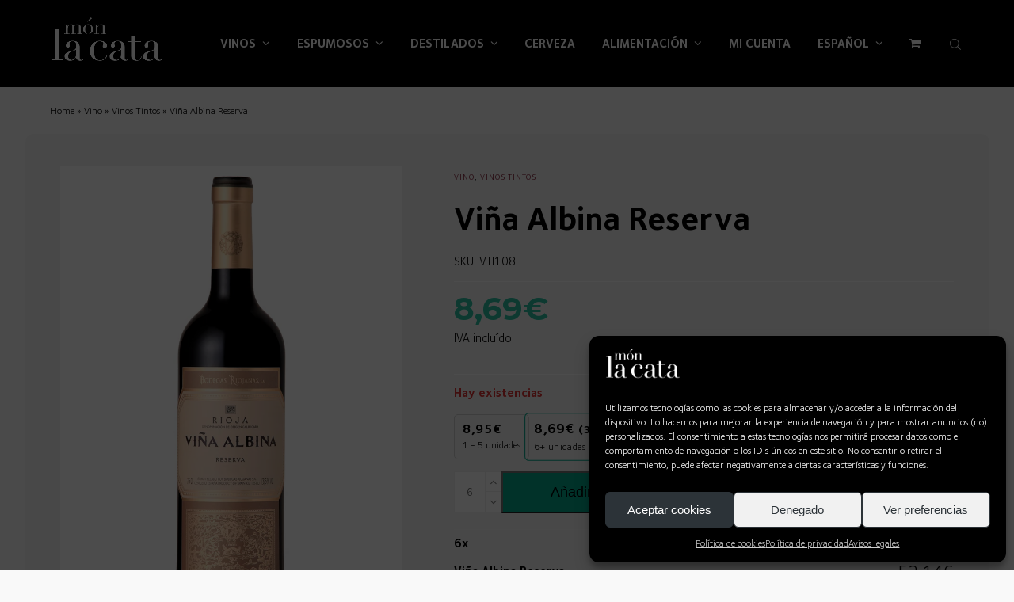

--- FILE ---
content_type: text/html; charset=UTF-8
request_url: https://monlacata.es/producto/vina-albina-reserva/
body_size: 40218
content:
<!DOCTYPE html>
<html lang="es-ES" dir="ltr" class="wpex-color-scheme-default">
<head>
<meta charset="UTF-8">
<link rel="profile" href="http://gmpg.org/xfn/11">
<meta name='robots' content='index, follow, max-image-preview:large, max-snippet:-1, max-video-preview:-1' />
	<style>img:is([sizes="auto" i], [sizes^="auto," i]) { contain-intrinsic-size: 3000px 1500px }</style>
	<link rel="alternate" hreflang="ca" href="https://monlacata.es/ca/producto/vina-albina-reserva/" />
<link rel="alternate" hreflang="es" href="https://monlacata.es/producto/vina-albina-reserva/" />
<link rel="alternate" hreflang="x-default" href="https://monlacata.es/producto/vina-albina-reserva/" />
<meta name="generator" content="Total WordPress Theme v5.19">
<meta name="viewport" content="width=device-width, initial-scale=1">
<!-- Etiqueta de Google (gtag.js) Modo de consentimiento dataLayer añadido por Site Kit -->
<script id="google_gtagjs-js-consent-mode-data-layer">
window.dataLayer = window.dataLayer || [];function gtag(){dataLayer.push(arguments);}
gtag('consent', 'default', {"ad_personalization":"denied","ad_storage":"denied","ad_user_data":"denied","analytics_storage":"denied","functionality_storage":"denied","security_storage":"denied","personalization_storage":"denied","region":["AT","BE","BG","CH","CY","CZ","DE","DK","EE","ES","FI","FR","GB","GR","HR","HU","IE","IS","IT","LI","LT","LU","LV","MT","NL","NO","PL","PT","RO","SE","SI","SK"],"wait_for_update":500});
window._googlesitekitConsentCategoryMap = {"statistics":["analytics_storage"],"marketing":["ad_storage","ad_user_data","ad_personalization"],"functional":["functionality_storage","security_storage"],"preferences":["personalization_storage"]};
window._googlesitekitConsents = {"ad_personalization":"denied","ad_storage":"denied","ad_user_data":"denied","analytics_storage":"denied","functionality_storage":"denied","security_storage":"denied","personalization_storage":"denied","region":["AT","BE","BG","CH","CY","CZ","DE","DK","EE","ES","FI","FR","GB","GR","HR","HU","IE","IS","IT","LI","LT","LU","LV","MT","NL","NO","PL","PT","RO","SE","SI","SK"],"wait_for_update":500};
</script>
<!-- Fin de la etiqueta Google (gtag.js) Modo de consentimiento dataLayer añadido por Site Kit -->

	<!-- This site is optimized with the Yoast SEO Premium plugin v23.1 (Yoast SEO v24.1) - https://yoast.com/wordpress/plugins/seo/ -->
	<title>Viña Albina Reserva vino tinto de la DOCa Rioja</title>
	<meta name="description" content="Comprar online al mejor precio Viña Albina Reserva de la DOCa Rioja. Web especializada en vinos, destilados y alimentación gourmet." />
	<link rel="canonical" href="https://monlacata.es/producto/vina-albina-reserva/" />
	<meta property="og:locale" content="es_ES" />
	<meta property="og:type" content="article" />
	<meta property="og:title" content="Viña Albina Reserva" />
	<meta property="og:description" content="Comprar online al mejor precio Viña Albina Reserva de la DOCa Rioja. Web especializada en vinos, destilados y alimentación gourmet." />
	<meta property="og:url" content="https://monlacata.es/producto/vina-albina-reserva/" />
	<meta property="og:site_name" content="Món La Cata" />
	<meta property="article:modified_time" content="2026-01-02T10:22:30+00:00" />
	<meta property="og:image" content="https://monlacata.es/wp-content/uploads/2017/06/Vina-Albina-Reserva.jpg.png" />
	<meta property="og:image:width" content="765" />
	<meta property="og:image:height" content="1024" />
	<meta property="og:image:type" content="image/png" />
	<meta name="twitter:card" content="summary_large_image" />
	<meta name="twitter:label1" content="Tiempo de lectura" />
	<meta name="twitter:data1" content="1 minuto" />
	<script type="application/ld+json" class="yoast-schema-graph">{"@context":"https://schema.org","@graph":[{"@type":"WebPage","@id":"https://monlacata.es/producto/vina-albina-reserva/","url":"https://monlacata.es/producto/vina-albina-reserva/","name":"Viña Albina Reserva vino tinto de la DOCa Rioja","isPartOf":{"@id":"https://monlacata.es/#website"},"primaryImageOfPage":{"@id":"https://monlacata.es/producto/vina-albina-reserva/#primaryimage"},"image":{"@id":"https://monlacata.es/producto/vina-albina-reserva/#primaryimage"},"thumbnailUrl":"https://monlacata.es/wp-content/uploads/2017/06/Vina-Albina-Reserva.jpg.png","datePublished":"2017-06-19T17:05:06+00:00","dateModified":"2026-01-02T10:22:30+00:00","description":"Comprar online al mejor precio Viña Albina Reserva de la DOCa Rioja. Web especializada en vinos, destilados y alimentación gourmet.","breadcrumb":{"@id":"https://monlacata.es/producto/vina-albina-reserva/#breadcrumb"},"inLanguage":"es","potentialAction":[{"@type":"ReadAction","target":["https://monlacata.es/producto/vina-albina-reserva/"]}]},{"@type":"ImageObject","inLanguage":"es","@id":"https://monlacata.es/producto/vina-albina-reserva/#primaryimage","url":"https://monlacata.es/wp-content/uploads/2017/06/Vina-Albina-Reserva.jpg.png","contentUrl":"https://monlacata.es/wp-content/uploads/2017/06/Vina-Albina-Reserva.jpg.png","width":765,"height":1024,"caption":"Viña Albina Reserva.jpg"},{"@type":"BreadcrumbList","@id":"https://monlacata.es/producto/vina-albina-reserva/#breadcrumb","itemListElement":[{"@type":"ListItem","position":1,"name":"Home","item":"https://monlacata.es/"},{"@type":"ListItem","position":2,"name":"Vino","item":"https://monlacata.es/categoria-producto/inicio/vino/"},{"@type":"ListItem","position":3,"name":"Vinos Tintos","item":"https://monlacata.es/categoria-producto/inicio/vino/vinos-tintos/"},{"@type":"ListItem","position":4,"name":"Viña Albina Reserva"}]},{"@type":"WebSite","@id":"https://monlacata.es/#website","url":"https://monlacata.es/","name":"Món La Cata","description":"Tienda de vinos, licores, cervezas y gourmet","publisher":{"@id":"https://monlacata.es/#organization"},"potentialAction":[{"@type":"SearchAction","target":{"@type":"EntryPoint","urlTemplate":"https://monlacata.es/?s={search_term_string}"},"query-input":{"@type":"PropertyValueSpecification","valueRequired":true,"valueName":"search_term_string"}}],"inLanguage":"es"},{"@type":"Organization","@id":"https://monlacata.es/#organization","name":"Món La Cata","url":"https://monlacata.es/","logo":{"@type":"ImageObject","inLanguage":"es","@id":"https://monlacata.es/#/schema/logo/image/","url":"https://monlacata.es/wp-content/uploads/2024/02/monlacata-logo-blanc.png","contentUrl":"https://monlacata.es/wp-content/uploads/2024/02/monlacata-logo-blanc.png","width":454,"height":193,"caption":"Món La Cata"},"image":{"@id":"https://monlacata.es/#/schema/logo/image/"}}]}</script>
	<!-- / Yoast SEO Premium plugin. -->


<link rel='dns-prefetch' href='//www.googletagmanager.com' />
<link rel="preload" href="https://monlacata.es/wp-content/themes/Total/assets/lib/ticons/fonts/ticons.woff2" type="font/woff2" as="font" crossorigin><link data-minify="1" rel='stylesheet' id='vc_extensions_cqbundle_adminicon-css' href='https://monlacata.es/wp-content/cache/min/1/wp-content/plugins/all-in-one-addons-for-wpbakery/css/admin_icon.css?ver=1764581310' media='all' />
<link data-minify="1" rel='stylesheet' id='font-awesome-css' href='https://monlacata.es/wp-content/cache/min/1/wp-content/plugins/woocommerce-ajax-filters/berocket/assets/css/font-awesome.min.css?ver=1764581310' media='all' />
<style id='font-awesome-inline-css'>
[data-font="FontAwesome"]:before {font-family: 'FontAwesome' !important;content: attr(data-icon) !important;speak: none !important;font-weight: normal !important;font-variant: normal !important;text-transform: none !important;line-height: 1 !important;font-style: normal !important;-webkit-font-smoothing: antialiased !important;-moz-osx-font-smoothing: grayscale !important;}
</style>
<link rel='stylesheet' id='berocket_aapf_widget-style-css' href='https://monlacata.es/wp-content/plugins/woocommerce-ajax-filters/assets/frontend/css/fullmain.min.css?ver=3.1.2' media='all' />
<link data-minify="1" rel='stylesheet' id='js_composer_front-css' href='https://monlacata.es/wp-content/cache/min/1/wp-content/plugins/js_composer/assets/css/js_composer.min.css?ver=1764581310' media='all' />
<style id='age-gate-custom-inline-css'>
:root{--ag-background-color: rgba(0,0,0,0.5);--ag-background-image-position: center center;--ag-background-image-opacity: 1;--ag-form-background: rgba(255,255,255,1);--ag-text-color: #000000;--ag-blur: 5px;}
</style>
<link data-minify="1" rel='stylesheet' id='age-gate-css' href='https://monlacata.es/wp-content/cache/min/1/wp-content/plugins/age-gate/dist/main.css?ver=1764581310' media='all' />
<style id='age-gate-options-inline-css'>
:root{--ag-background-color: rgba(0,0,0,0.5);--ag-background-image-position: center center;--ag-background-image-opacity: 1;--ag-form-background: rgba(255,255,255,1);--ag-text-color: #000000;--ag-blur: 5px;}
</style>
<link data-minify="1" rel='stylesheet' id='tiered-pricing-table-front-css-css' href='https://monlacata.es/wp-content/cache/min/1/wp-content/plugins/tier-pricing-table/assets/frontend/main.css?ver=1764581310' media='all' />
<style id='woocommerce-inline-inline-css'>
.woocommerce form .form-row .required { visibility: visible; }
</style>
<link data-minify="1" rel='stylesheet' id='contact-form-7-css' href='https://monlacata.es/wp-content/cache/min/1/wp-content/plugins/contact-form-7/includes/css/styles.css?ver=1764581310' media='all' />
<link rel='stylesheet' id='wpcf7-redirect-script-frontend-css' href='https://monlacata.es/wp-content/plugins/wpcf7-redirect/build/css/wpcf7-redirect-frontend.min.css?ver=1.1' media='all' />
<link rel='stylesheet' id='wpml-menu-item-0-css' href='https://monlacata.es/wp-content/plugins/sitepress-multilingual-cms/templates/language-switchers/menu-item/style.min.css?ver=1' media='all' />
<link rel='stylesheet' id='cmplz-general-css' href='https://monlacata.es/wp-content/plugins/complianz-gdpr/assets/css/cookieblocker.min.css?ver=1746517733' media='all' />
<link rel='stylesheet' id='dgwt-wcas-style-css' href='https://monlacata.es/wp-content/plugins/ajax-search-for-woocommerce-premium/assets/css/style.min.css?ver=1.32.1' media='all' />
<link data-minify="1" rel='stylesheet' id='parent-style-css' href='https://monlacata.es/wp-content/cache/min/1/wp-content/themes/Total/style.css?ver=1764581310' media='all' />
<link data-minify="1" rel='stylesheet' id='wpex-woocommerce-css' href='https://monlacata.es/wp-content/cache/min/1/wp-content/themes/Total/assets/css/frontend/woocommerce.css?ver=1764581310' media='all' />
<link data-minify="1" rel='stylesheet' id='ticons-css' href='https://monlacata.es/wp-content/cache/min/1/wp-content/themes/Total/assets/lib/ticons/css/ticons.min.css?ver=1764581310' media='all' />
<link data-minify="1" rel='stylesheet' id='wpex-style-css' href='https://monlacata.es/wp-content/cache/min/1/wp-content/themes/total-child-theme/style.css?ver=1764581310' media='all' />
<link data-minify="1" rel='stylesheet' id='wpex-mobile-menu-breakpoint-max-css' href='https://monlacata.es/wp-content/cache/min/1/wp-content/themes/Total/assets/css/wpex-mobile-menu-breakpoint-max.css?ver=1764581310' media='only screen and (max-width:1200px)' />
<link rel='stylesheet' id='wpex-mobile-menu-breakpoint-min-css' href='https://monlacata.es/wp-content/themes/Total/assets/css/wpex-mobile-menu-breakpoint-min.css?ver=5.19' media='only screen and (min-width:1201px)' />
<link data-minify="1" rel='stylesheet' id='wpex-wpbakery-css' href='https://monlacata.es/wp-content/cache/min/1/wp-content/themes/Total/assets/css/frontend/wpbakery.css?ver=1764581310' media='all' />
<link data-minify="1" rel='stylesheet' id='vcex-shortcodes-css' href='https://monlacata.es/wp-content/cache/min/1/wp-content/themes/Total/assets/css/vcex-shortcodes.css?ver=1764581310' media='all' />
<link data-minify="1" rel='stylesheet' id='pwb-styles-frontend-css' href='https://monlacata.es/wp-content/cache/min/1/wp-content/plugins/perfect-woocommerce-brands/build/frontend/css/style.css?ver=1764581310' media='all' />
<link data-minify="1" rel='stylesheet' id='mystyle-css' href='https://monlacata.es/wp-content/cache/min/1/wp-content/plugins/menu-monlacata/css/style.css?ver=1764581310' media='all' />
<link data-minify="1" rel='stylesheet' id='dhvc-woocommerce-page-css' href='https://monlacata.es/wp-content/cache/min/1/wp-content/plugins/dhvc-woocommerce-page/assets/css/style.css?ver=1764581310' media='all' />
<script src="https://monlacata.es/wp-includes/js/jquery/jquery.min.js?ver=3.7.1" id="jquery-core-js" defer></script>
<script src="https://monlacata.es/wp-includes/js/jquery/jquery-migrate.min.js?ver=3.4.1" id="jquery-migrate-js" defer></script>
<script id="wpml-cookie-js-extra">
var wpml_cookies = {"wp-wpml_current_language":{"value":"es","expires":1,"path":"\/"}};
var wpml_cookies = {"wp-wpml_current_language":{"value":"es","expires":1,"path":"\/"}};
</script>
<script data-minify="1" src="https://monlacata.es/wp-content/cache/min/1/wp-content/plugins/sitepress-multilingual-cms/res/js/cookies/language-cookie.js?ver=1764581311" id="wpml-cookie-js" defer data-wp-strategy="defer"></script>
<script src="https://monlacata.es/wp-content/plugins/woocommerce/assets/js/jquery-blockui/jquery.blockUI.min.js?ver=2.7.0-wc.9.5.1" id="jquery-blockui-js" data-wp-strategy="defer" defer></script>
<script id="tiered-pricing-table-front-js-js-extra">
var tieredPricingGlobalData = {"loadVariationTieredPricingNonce":"15d53c40c3","currencyOptions":{"currency_symbol":"&euro;","decimal_separator":",","thousand_separator":".","decimals":2,"price_format":"%2$s%1$s","trim_zeros":false},"supportedVariableProductTypes":["variable","variable-subscription"],"supportedSimpleProductTypes":["simple","subscription","variation"]};
</script>
<script src="https://monlacata.es/wp-content/plugins/tier-pricing-table/assets/frontend/product-tiered-pricing-table.min.js?ver=7.0.2" id="tiered-pricing-table-front-js-js" defer></script>
<script id="wc-add-to-cart-js-extra">
var wc_add_to_cart_params = {"ajax_url":"\/wp-admin\/admin-ajax.php","wc_ajax_url":"\/?wc-ajax=%%endpoint%%","i18n_view_cart":"Ver carrito","cart_url":"https:\/\/monlacata.es\/carrito\/","is_cart":"","cart_redirect_after_add":"no"};
</script>
<script src="https://monlacata.es/wp-content/plugins/woocommerce/assets/js/frontend/add-to-cart.min.js?ver=9.5.1" id="wc-add-to-cart-js" data-wp-strategy="defer" defer></script>
<script src="https://monlacata.es/wp-content/plugins/woocommerce/assets/js/zoom/jquery.zoom.min.js?ver=1.7.21-wc.9.5.1" id="zoom-js" defer data-wp-strategy="defer"></script>
<script src="https://monlacata.es/wp-content/plugins/woocommerce/assets/js/flexslider/jquery.flexslider.min.js?ver=2.7.2-wc.9.5.1" id="flexslider-js" defer data-wp-strategy="defer"></script>
<script id="wc-single-product-js-extra">
var wc_single_product_params = {"i18n_required_rating_text":"Por favor elige una puntuaci\u00f3n","i18n_product_gallery_trigger_text":"Ver galer\u00eda de im\u00e1genes a pantalla completa","review_rating_required":"yes","flexslider":{"rtl":false,"animation":"slide","smoothHeight":true,"directionNav":true,"controlNav":"thumbnails","slideshow":false,"animationSpeed":600,"animationLoop":false,"allowOneSlide":false,"prevText":"<span class=\"screen-reader-text\">previous slide<\/span><span class=\"wpex-svg-icon\" aria-hidden=\"true\"><svg height=\"20\" width=\"20\" xmlns=\"http:\/\/www.w3.org\/2000\/svg\" viewBox=\"0 0 24 24\" fill=\"currentColor\"><rect fill=\"none\" height=\"24\" width=\"24\"\/><g><polygon points=\"17.77,3.77 16,2 6,12 16,22 17.77,20.23 9.54,12\"\/><\/g><\/svg><\/span>","nextText":"<span class=\"screen-reader-text\">next slide<\/span><span class=\"wpex-svg-icon\" aria-hidden=\"true\"><svg height=\"20\" width=\"20\" xmlns=\"http:\/\/www.w3.org\/2000\/svg\" viewBox=\"0 0 24 24\" fill=\"currentColor\"><g><path d=\"M0,0h24v24H0V0z\" fill=\"none\"\/><\/g><g><polygon points=\"6.23,20.23 8,22 18,12 8,2 6.23,3.77 14.46,12\"\/><\/g><\/svg><\/span>"},"zoom_enabled":"1","zoom_options":[],"photoswipe_enabled":"","photoswipe_options":{"shareEl":false,"closeOnScroll":false,"history":false,"hideAnimationDuration":0,"showAnimationDuration":0},"flexslider_enabled":"1"};
</script>
<script src="https://monlacata.es/wp-content/plugins/woocommerce/assets/js/frontend/single-product.min.js?ver=9.5.1" id="wc-single-product-js" defer data-wp-strategy="defer"></script>
<script src="https://monlacata.es/wp-content/plugins/woocommerce/assets/js/js-cookie/js.cookie.min.js?ver=2.1.4-wc.9.5.1" id="js-cookie-js" defer data-wp-strategy="defer"></script>
<script id="woocommerce-js-extra">
var woocommerce_params = {"ajax_url":"\/wp-admin\/admin-ajax.php","wc_ajax_url":"\/?wc-ajax=%%endpoint%%"};
</script>
<script src="https://monlacata.es/wp-content/plugins/woocommerce/assets/js/frontend/woocommerce.min.js?ver=9.5.1" id="woocommerce-js" defer data-wp-strategy="defer"></script>
<script data-minify="1" src="https://monlacata.es/wp-content/cache/min/1/wp-content/plugins/js_composer/assets/js/vendors/woocommerce-add-to-cart.js?ver=1764581311" id="vc_woocommerce-add-to-cart-js-js" defer></script>
<script data-minify="1" src="https://monlacata.es/wp-content/cache/min/1/wp-content/plugins/menu-monlacata/js/script.js?ver=1764581311" id="myjs-js" defer></script>
<script></script><link rel="https://api.w.org/" href="https://monlacata.es/wp-json/" /><link rel="alternate" title="JSON" type="application/json" href="https://monlacata.es/wp-json/wp/v2/product/43784" /><link rel="EditURI" type="application/rsd+xml" title="RSD" href="https://monlacata.es/xmlrpc.php?rsd" />
<meta name="generator" content="WordPress 6.7.4" />
<meta name="generator" content="WooCommerce 9.5.1" />
<link rel='shortlink' href='https://monlacata.es/?p=43784' />
<link rel="alternate" title="oEmbed (JSON)" type="application/json+oembed" href="https://monlacata.es/wp-json/oembed/1.0/embed?url=https%3A%2F%2Fmonlacata.es%2Fproducto%2Fvina-albina-reserva%2F" />
<link rel="alternate" title="oEmbed (XML)" type="text/xml+oembed" href="https://monlacata.es/wp-json/oembed/1.0/embed?url=https%3A%2F%2Fmonlacata.es%2Fproducto%2Fvina-albina-reserva%2F&#038;format=xml" />
<meta name="generator" content="WPML ver:4.8.6 stt:8,2;" />
<meta name="generator" content="Site Kit by Google 1.142.0" />				<script>window.addEventListener('DOMContentLoaded', function() {
					jQuery(document).ready(function () {

						let $quantity = jQuery('.single_variation_wrap').find('[name=quantity]');

						jQuery(document).on('found_variation', function (e, variation) {

							if (variation.step) {
								$quantity.attr('step', variation.step);
								$quantity.data('step', variation.step);
							} else {
								$quantity.attr('step', 1);
								$quantity.data('step', 1);
							}

							if (variation.max_qty) {
								$quantity.attr('max', variation.max_qty);
								$quantity.data('max', variation.max_qty);
							} else {
								$quantity.removeAttr('max');
							}
						});

						jQuery(document).on('reset_data', function () {
							// Do not remove step attr - it can be used for some themes for +\- buttons
							$quantity.attr('step', 1);
							$quantity.data('step', 1);

							$quantity.removeAttr('max');
						});
					});
				});</script>
							<script>window.addEventListener('DOMContentLoaded', function() {
				// Handle Minimum Quantities by Tiered Pricing Table
				(function ($) {

					$(document).on('found_variation', function (event, variation) {
						if (typeof variation.qty_value !== "undefined") {
							// update quantity field with a new minimum
							$('form.cart').find('[name=quantity]').val(variation.qty_value)
						}

						if (typeof variation.min_qty !== "undefined") {
							// update quantity field with a new minimum
							$('form.cart').find('[name=quantity]').attr('min', variation.min_qty);
						}
					});

				})(jQuery);

			});</script>
					<script>window.addEventListener('DOMContentLoaded', function() {
			// Tiered Pricing WOOCS Compatibility
			(function ($) {
				$('.tpt__tiered-pricing').on('tiered_price_update', function (event, data) {
					$.each($('.wcpa_form_outer'), function (i, el) {
						var $el = $(el);
						var product = $el.data('product');

						if (product) {
							product.wc_product_price = data.price;
							$(el).data('product', product);
						}
					});
				});
			})(jQuery);
		});</script>
				<script>window.addEventListener('DOMContentLoaded', function() {
			// Tiered Pricing WOOCS Compatibility
			(function ($) {
				const updateVariationPrice = function (price, variationId) {

					if (!variationId) {
						return;
					}

					if ($('[data-product_variations]').length === 0) {
						return;
					}

					let variationData = $('[data-product_variations]').data('product_variations');

					if (!variationData) {
						return;
					}

					variationData = variationData.map(variation => {
						if (variation.variation_id === parseInt(variationId)) {
							variation.display_price = price;
						}

						return variation;
					});

					$('[data-product_variations]').data('product_variations', variationData);
				};

				$('.tpt__tiered-pricing').on('tiered_price_update', function (event, data) {

					if (typeof WAPF !== 'undefined') {
						// the variable is defined
						WAPF.Filter.add('wapf/pricing/base', function (_price, _wrapper) {
							return data.price;
						});

						// Trigger update totals.
						$('.wapf').find('input, select, textarea').trigger('change');
					}

					// Free version
					if ($('.wapf-product-totals').length) {
						$('.wapf-product-totals').data('product-price', data.price);

						const productId = parseInt(data.__instance.$getPricingElement().data('product-id'));

						updateVariationPrice(data.price, productId);
					}
				});
			})(jQuery);
		});</script>
		
<!-- This website runs the Product Feed PRO for WooCommerce by AdTribes.io plugin - version woocommercesea_option_installed_version -->
<style></style>			<style>.cmplz-hidden {
					display: none !important;
				}</style>		<script>
			document.documentElement.className = document.documentElement.className.replace( 'no-js', 'js' );
		</script>
				<style>
			.no-js img.lazyload { display: none; }
			figure.wp-block-image img.lazyloading { min-width: 150px; }
							.lazyload, .lazyloading { opacity: 0; }
				.lazyloaded {
					opacity: 1;
					transition: opacity 400ms;
					transition-delay: 0ms;
				}
					</style>
		<!-- This site is powered by WooCommerce Redsys Gateway Light v.6.2.1 - https://es.wordpress.org/plugins/woo-redsys-gateway-light/ -->		<style>
			.dgwt-wcas-ico-magnifier,.dgwt-wcas-ico-magnifier-handler{max-width:20px}.dgwt-wcas-search-wrapp{max-width:600px}		</style>
			<style>
		.navbar-fixed-line-height .main-navigation-ul > .menu-item > .dgwt-wcas-search-wrapp {
			height: var(--wpex-main-nav-height, 50px);
			line-height: var(--wpex-main-nav-line-height, var(--wpex-main-nav-height, 50px));
		}

		.dgwt-wcas-ico-magnifier, .dgwt-wcas-ico-magnifier-handler {
			max-width: none;
			max-height: 14px;
			fill: var(--wpex-main-nav-link-color, var(--wpex-text-2));
		}

		.dgwt-wcas-search-menu-item:hover .dgwt-wcas-ico-magnifier,
		.dgwt-wcas-search-menu-item:hover .dgwt-wcas-ico-magnifier-handler,
		#site-header-flex-aside .dgwt-wcas-ico-magnifier:hover,
		#site-header-flex-aside .dgwt-wcas-ico-magnifier-handler:hover {
			fill: var(--wpex-hover-main-nav-link-color, var(--wpex-accent, var(--wpex-main-nav-link-color, var(--wpex-text-2))));
		}

		.main-navigation-ul > .dgwt-wcas-search-menu-item {
			padding-left: var(--wpex-main-nav-link-padding-x, 0px);
			padding-right: var(--wpex-main-nav-link-padding-x, 0px);
		}

		#site-header-flex-aside-inner .dgwt-wcas-search-wrapp.dgwt-wcas-layout-classic {
			max-width: 200px;
		}
	</style>
		<!-- Google site verification - Google for WooCommerce -->
<meta name="google-site-verification" content="apPw42RW7nZRGoHteWIGKRiBMi-6pgypL3RjePlbLls" />
<link rel="icon" href="https://monlacata.es/wp-content/uploads/2024/02/cropped-favicon-monlacata-negre-2.png" sizes="32x32"><link rel="shortcut icon" href="https://monlacata.es/wp-content/uploads/2024/02/cropped-favicon-monlacata-negre-2.png"><link rel="apple-touch-icon" href="https://monlacata.es/wp-content/uploads/2024/02/cropped-favicon-monlacata-negre-2.png" sizes="57x57" ><link rel="apple-touch-icon" href="https://monlacata.es/wp-content/uploads/2024/02/cropped-favicon-monlacata-negre-2.png" sizes="76x76" ><link rel="apple-touch-icon" href="https://monlacata.es/wp-content/uploads/2024/02/cropped-favicon-monlacata-negre-2.png" sizes="120x120"><link rel="apple-touch-icon" href="https://monlacata.es/wp-content/uploads/2024/02/cropped-favicon-monlacata-negre-2.png" sizes="114x114">	<noscript><style>.woocommerce-product-gallery{ opacity: 1 !important; }</style></noscript>
	<!-- Google tag (gtag.js) -->
<script async src="https://www.googletagmanager.com/gtag/js?id=G-7QWZTPGM78"></script>
<script>
  window.dataLayer = window.dataLayer || [];
  function gtag(){dataLayer.push(arguments);}
  gtag('js', new Date());

  gtag('config', 'G-7QWZTPGM78');
</script>
<!-- Google Tag Manager -->
<script>(function(w,d,s,l,i){w[l]=w[l]||[];w[l].push({'gtm.start':
new Date().getTime(),event:'gtm.js'});var f=d.getElementsByTagName(s)[0],
j=d.createElement(s),dl=l!='dataLayer'?'&l='+l:'';j.async=true;j.src=
'https://www.googletagmanager.com/gtm.js?id='+i+dl;f.parentNode.insertBefore(j,f);
})(window,document,'script','dataLayer','GTM-TGGTW67J');</script>
<!-- End Google Tag Manager -->
<meta name="google-site-verification" content="zSW6mVU2zQU1wCIRn0Xnit2rK2rxTSVnv4YEJiZvn_s" /><style class='wp-fonts-local'>
@font-face{font-family:Inter;font-style:normal;font-weight:300 900;font-display:fallback;src:url('https://monlacata.es/wp-content/plugins/woocommerce/assets/fonts/Inter-VariableFont_slnt,wght.woff2') format('woff2');font-stretch:normal;}
@font-face{font-family:Cardo;font-style:normal;font-weight:400;font-display:fallback;src:url('https://monlacata.es/wp-content/plugins/woocommerce/assets/fonts/cardo_normal_400.woff2') format('woff2');}
</style>
<noscript><style>body:not(.content-full-screen) .wpex-vc-row-stretched[data-vc-full-width-init="false"]{visibility:visible;}</style></noscript><style type="text/css">.span_1_of_3 {width: 100%;}
.taxonomiaproducto {font-size:10px; text-transform: uppercase; letter-spacing:1px;}
.page-header {display: none;}
.span_1_of_4 {width: 100%;}
@media screen and (max-width: 479px){.span_1_of_2_pp.col {width: 100% !important;}}</style><style type="text/css">.vc_custom_1676546294374{padding-top: 20px !important;padding-bottom: 20px !important;}.vc_custom_1676543997743{padding-top: 2% !important;padding-right: 1% !important;padding-bottom: 2% !important;padding-left: 1% !important;background-color: #f4f4f4 !important;border-radius: 10px !important;}.vc_custom_1676544102237{padding-top: 5% !important;padding-bottom: 5% !important;}.vc_custom_1684855958315{padding-top: 2% !important;}.vc_custom_1684854876091{margin-top: 5% !important;padding-top: 3% !important;padding-bottom: 3% !important;background-color: #770120 !important;}.vc_custom_1684857049541{padding-top: 4% !important;padding-bottom: 2% !important;}.vc_custom_1676539606501{margin-top: 10px !important;margin-bottom: 10px !important;}.vc_custom_1676541266605{margin-top: 12px !important;margin-bottom: 30px !important;}.vc_custom_1676539650820{margin-top: 12px !important;margin-bottom: 12px !important;}.vc_custom_1756788430342{padding-top: 1% !important;padding-right: 5% !important;padding-bottom: 7% !important;padding-left: 5% !important;background-color: #ffffff !important;}.vc_custom_1756788261064{padding-top: 1% !important;padding-right: 5% !important;padding-bottom: 7% !important;padding-left: 5% !important;background-color: #ffffff !important;}.vc_custom_1756788309247{padding-top: 1% !important;padding-right: 5% !important;padding-bottom: 7% !important;padding-left: 5% !important;background-color: #ffffff !important;}.vc_custom_1675758004715{padding-top: 4% !important;padding-bottom: 10px !important;}.vc_custom_1684856612398{background-image: url(https://monlacata.es/wp-content/uploads/2023/05/corchos-mon-la-cata.jpg?id=23008) !important;background-position: center !important;background-repeat: no-repeat !important;background-size: cover !important;}.vc_custom_1684856747093{padding-top: 5% !important;padding-right: 15% !important;padding-bottom: 5% !important;padding-left: 15% !important;background-color: #ffffff !important;}</style>		<style id="wp-custom-css">
			.single_add_to_cart_button{background-color:#02a78b !important;font-size:18px;padding:10px 60px;}.woocommerce .quantity input[type=number]{height:52px;}.wpex-quantity-btns .plus,.wpex-quantity-btns .minus{height:25px;}.tiered-pricing-block{padding:10px 10px 5px 10px;}.tiered-pricing-block__price{line-height:15px;}.tiered-pricing--active{border-color:#02a78b !important;}.buscadorfront .vcex-searchbar-button{display:none;}.buscadorfront .vcex-searchbar-input{width:100%;border-radius:50px;padding:15px;padding-left:80px;background-image:url("https://monlacata.es/wp-content/uploads/2023/05/searchincon2.png");background-repeat:no-repeat;background-size:contain;}#filter_categories{overflow-x:hidden;}#filter_categories ul{white-space:initial;}#filter_categories li{padding-left:60px !important;margin-bottom:20px;}#filter_categories li a{font-size:16px !important;}.woocommerce .woocommerce-result-count{clear:both;}#filter_categories li,.berocket_single_filter_widget.berocket_hidden_clickable .bapf_sfilter .bapf_head{min-width:210px;}.berocket_single_filter_widget.berocket_hidden_clickable.attr_active .bapf_sfilter{max-width:1126px;transition:all 0.5s ease-out;}.berocket_single_filter_widget.berocket_hidden_clickable.attr_active .bapf_sfilter .bapf_head{margin-right:0px!important;}.berocket_single_filter_widget.berocket_hidden_clickable.attr_active .bapf_sfilter .bapf_body{overflow:auto;}.berocket_single_filter_widget.berocket_hidden_clickable.attr_active .bapf_sfilter .bapf_head .bapf_hascolarr:after{content:'X';position:absolute;right:0;}.divi_checkbox_class .divi_checkbox_class_item{width:32%;}.divi_checkbox_class .divi_checkbox_class_item label{width:100%;}.go-father p{padding:0;}.go-father p a{padding:20px;display:inline-block;width:100%;}.berocket_single_filter_widget.berocket_hidden_clickable .bapf_sfilter .bapf_head h3{cursor:pointer;}#filter_categories li{padding-left:0 !important;padding:0;margin-right:6px;}#filter_categories li:hover{background-color:#000;}#filter_categories li:hover:before{background-color:#FFFFFF!important;}#filter_categories li a{padding-left:60px !important;padding:20px;display:inline-block;}#filter_categories li:hover a{color:#fff;}.berocket_single_filter_widget.berocket_hidden_clickable .bapf_sfilter .bapf_head{padding-left:60px !important;padding-right:10px !important;}.berocket_single_filter_widget.berocket_hidden_clickable .bapf_sfilter .bapf_head:before{content:' ';position:absolute;width:50px;bottom:0;height:55px;left:0;-webkit-mask-repeat:no-repeat;-webkit-mask-position:left center;background-color:#000;}.berocket_single_filter_widget.berocket_hidden_clickable.berocket_single_filter_widget_56251 .bapf_sfilter .bapf_head:before,.berocket_single_filter_widget.berocket_hidden_clickable.berocket_single_filter_widget_60961 .bapf_sfilter .bapf_head:before{/*variedades*/-webkit-mask-image:url(https://monlacata.es/wp-content/uploads/2023/07/icono-varietat.svg);mask-image:url(https://monlacata.es/wp-content/uploads/2023/07/icono-varietat.svg);}.berocket_single_filter_widget.berocket_hidden_clickable.berocket_single_filter_widget_56252 .bapf_sfilter .bapf_head:before,.berocket_single_filter_widget.berocket_hidden_clickable.berocket_single_filter_widget_56252 .bapf_sfilter .bapf_head:before{/*pais*/-webkit-mask-image:url(https://monlacata.es/wp-content/uploads/2023/07/icono-zona.svg);mask-image:url(https://monlacata.es/wp-content/uploads/2023/07/icono-zona.svg);}.berocket_single_filter_widget.berocket_hidden_clickable.berocket_single_filter_widget_56253 .bapf_sfilter .bapf_head:before,.berocket_single_filter_widget.berocket_hidden_clickable.berocket_single_filter_widget_60966 .bapf_sfilter .bapf_head:before{/*region*/-webkit-mask-image:url(https://monlacata.es/wp-content/uploads/2023/07/icono-region.svg);mask-image:url(https://monlacata.es/wp-content/uploads/2023/07/icono-region.svg);}.berocket_single_filter_widget.berocket_hidden_clickable.berocket_single_filter_widget_56246 .bapf_sfilter .bapf_head:before,.berocket_single_filter_widget.berocket_hidden_clickable.berocket_single_filter_widget_56246 .bapf_sfilter .bapf_head:before{/*DO*/-webkit-mask-image:url(https://monlacata.es/wp-content/uploads/2023/07/icono-denominacion-origen.svg);mask-image:url(https://monlacata.es/wp-content/uploads/2023/07/icono-denominacion-origen.svg);}.berocket_single_filter_widget.berocket_hidden_clickable.berocket_single_filter_widget_56249 .bapf_sfilter .bapf_head:before,.berocket_single_filter_widget.berocket_hidden_clickable.berocket_single_filter_widget_60967 .bapf_sfilter .bapf_head:before{/*ECO*/-webkit-mask-image:url(https://monlacata.es/wp-content/uploads/2023/07/icono-ecoo-veganoo.svg);mask-image:url(https://monlacata.es/wp-content/uploads/2023/07/icono-ecoo-veganoo.svg);}.berocket_single_filter_widget.berocket_hidden_clickable.berocket_single_filter_widget_56248 .bapf_sfilter .bapf_head:before,.berocket_single_filter_widget.berocket_hidden_clickable.berocket_single_filter_widget_60968 .bapf_sfilter .bapf_head:before{/*maridaje*/-webkit-mask-image:url(https://monlacata.es/wp-content/uploads/2023/07/icono-maridatge.svg);mask-image:url(https://monlacata.es/wp-content/uploads/2023/07/icono-maridatge.svg);}.berocket_single_filter_widget.berocket_hidden_clickable.berocket_single_filter_widget_56254 .bapf_sfilter .bapf_head:before,.berocket_single_filter_widget.berocket_hidden_clickable.berocket_single_filter_widget_60965 .bapf_sfilter .bapf_head:before{/*potente*/-webkit-mask-image:url(https://monlacata.es/wp-content/uploads/2023/07/icono-potent.svg);mask-image:url(https://monlacata.es/wp-content/uploads/2023/07/icono-potent.svg);}.berocket_single_filter_widget.berocket_hidden_clickable.berocket_single_filter_widget_56255 .bapf_sfilter .bapf_head:before,.berocket_single_filter_widget.berocket_hidden_clickable.berocket_single_filter_widget_60964 .bapf_sfilter .bapf_head:before{/*gastronomico*/-webkit-mask-image:url(https://monlacata.es/wp-content/uploads/2023/07/icono-gastronomic.svg);mask-image:url(https://monlacata.es/wp-content/uploads/2023/07/icono-gastronomic.svg);}.berocket_single_filter_widget.berocket_hidden_clickable.berocket_single_filter_widget_56256 .bapf_sfilter .bapf_head:before,.berocket_single_filter_widget.berocket_hidden_clickable.berocket_single_filter_widget_56256 .bapf_sfilter .bapf_head:before{/*floral*/-webkit-mask-image:url(https://monlacata.es/wp-content/uploads/2023/07/icono-floral.svg);mask-image:url(https://monlacata.es/wp-content/uploads/2023/07/icono-floral.svg);}.berocket_single_filter_widget.berocket_hidden_clickable.berocket_single_filter_widget_56257 .bapf_sfilter .bapf_head:before,.berocket_single_filter_widget.berocket_hidden_clickable.berocket_single_filter_widget_60963 .bapf_sfilter .bapf_head:before{/*fresco*/-webkit-mask-image:url(https://monlacata.es/wp-content/uploads/2023/07/icono-fresc.svg);mask-image:url(https://monlacata.es/wp-content/uploads/2023/07/icono-fresc.svg);}.berocket_single_filter_widget.berocket_hidden_clickable.berocket_single_filter_widget_63647 .bapf_sfilter .bapf_head:before,.berocket_single_filter_widget.berocket_hidden_clickable.berocket_single_filter_widget_63647 .bapf_sfilter .bapf_head:before{/*destileria*/-webkit-mask-image:url(https://monlacata.es/wp-content/uploads/2024/06/icono-destileria-3.svg);mask-image:url(https://monlacata.es/wp-content/uploads/2024/06/icono-destileria-3.svg);}.berocket_single_filter_widget.berocket_hidden_clickable .bapf_sfilter.bapf_ccolaps .bapf_head:before{width:40px;-webkit-mask-position:left bottom;height:50px;}body #mc_embed_signup .button{background:#770120;display:block;width:100%;}/* Filtres categories 20 Febrer 2024 */#filter_categories li{background-color:#000 !important;border:1px solid #000;border-radius:10px;min-width:220px;transition:all 0.5s ease;color:white !important;border-right:none !important;}#filter_categories li a{color:#fff;}.page-numbers a:hover,.page-links a>span:hover,.buddypress-wrap .bp-pagination .bp-pagination-links .page-numbers:hover{color:white;background:black;text-decoration:none;}.page-numbers.current,.page-numbers.current:hover,.page-links>span.current,.bbp-pagination-links .page-numbers.current,.elementor-pagination .page-numbers.current,.buddypress-wrap .bp-pagination .bp-pagination-links .page-numbers.current{color:white;background:black;text-decoration:none;}ul.page-numbers li,.page-links>*,.buddypress-wrap .bp-pagination .bp-pagination-links .pag-data>*,.wp-block-query-pagination-numbers>.page-numbers{border:1px solid #000000;}/* Empieza Filtro precio 9 Agosto 2024 */.bapf_slidr_main.ui-widget-content .ui-slider-handle,.berocket_filter_price_slider.ui-widget-content .ui-slider-handle,.slide.default .bapf_slidr_main .ui-state-default,.slide.default .bapf_slidr_main .ui-widget-header .ui-state-default,.slide.default .bapf_slidr_main.ui-widget-content .ui-state-default,.slide.default .berocket_filter_price_slider .ui-state-default,.slide.default .berocket_filter_price_slider .ui-widget-header .ui-state-default,.slide.default .berocket_filter_price_slider.ui-widget-content .ui-state-default{background:#000;font-size:16px;width:1em;height:1em;border:1px solid #000;top:-6px;border-radius:2em;}span.bapf_val{font-size:16px;font-weight:700;}span.bapf_tbprice{font-size:16px;font-weight:700;}.bapf_head h3{text-align:center;color:black;font-size:20px;margin-bottom:0px;margin-top:15px;font-weight:400;}.bapf_slidr_jqrui .bapf_from,.bapf_slidr_jqrui .bapf_to{width:50%;display:inline-block;margin-bottom:10px;}/* Acaba Filtro precio 9 Agosto 2024 */@media (max-width:1024px){/*.product.type-product.span_1_of_2_tl.col{width:100%;}*/}@media (max-width:728px){.buscadorfront .vc_col-xs-12{float:none;}.menu-container-c{display:block;}#filter_categories{width:100%;overflow-x:visible;max-width:100%;padding-right:0;}#filter_categories ul{white-space:inherit;}.go-father{margin:1px 4px 3px;}#filter_categories li,.berocket_single_filter_widget.berocket_hidden_clickable .bapf_sfilter .bapf_head{min-width:47%;margin-right:1%;width:47%;margin-bottom:2%;margin-left:1%;/*padding:20px !important;*/}.berocket_single_filter_widget.berocket_hidden_clickable .bapf_sfilter .bapf_head{min-width:auto;width:auto;}.category-list{display:inline-block !important;}.go-father p{margin-left:0;padding-right:0;width:100%;}.bapf_sfilter{margin-bottom:0;}.berocket_single_filter_widget.berocket_inline_clickable{padding-right:0!important;float:none !important;display:inline-block;width:48%;margin:1%;}.berocket_single_filter_widget.berocket_hidden_clickable .bapf_sfilter .bapf_head{min-width:100%;width:100%;}.attr_active.berocket_single_filter_widget.berocket_inline_clickable{position:initial;width:100%;}.berocket_single_filter_widget.berocket_hidden_clickable.attr_active .bapf_sfilter .bapf_head{margin:0!important;}.berocket_single_filter_widget.berocket_hidden_clickable.attr_active .bapf_sfilter .bapf_head .bapf_hascolarr:after{content:'';}}.woocommerce-product-attributes.shop_attributes .woocommerce-product-attributes-item--weight{display:none;}.bapf_sfa_taxonomy ul{display:inline;}.bapf_sfa_taxonomy ul i{display:none;}.bapf_sfa_taxonomy{float:left;margin-right:50px;}.bapf_sfa_unall{float:right;text-align:right;}.go-father,.menu-container-c,.berocket_aapf_widget_selected_filter{clear:both;}@media screen and (max-width:479px){.prod-rel-ctm .wpex-pp-grid-cols-1{--wpex-grid-columns:2;}}.tipo-envio{background:#ba080b;color:#fff;padding:5px;border-radius:3px;}#site-navigation .dgwt-wcas-search-menu-item{display:flex;align-items:center;}/* buscador nuevo*/#fibocst #dgwt-wcas-search-input-2{border-radius:50px;padding:15px 80px;min-height:60px;}		</style>
		<noscript><style> .wpb_animate_when_almost_visible { opacity: 1; }</style></noscript><style data-type="wpex-css" id="wpex-css">/*VC META CSS*/.vc_custom_1684854502154{padding-top:2% !important;padding-bottom:7% !important;background-color:#141414 !important;}.vc_custom_1684854543305{margin-top:10px !important;margin-bottom:10px !important;}.vc_custom_1684854549532{margin-top:10px !important;margin-bottom:10px !important;}.vc_custom_1684854555196{margin-top:10px !important;margin-bottom:10px !important;}.vc_custom_1684854555196{margin-top:10px !important;margin-bottom:10px !important;}/*CUSTOM FONTS*/@font-face{font-family:'Fost';src:url(https://monlacata.es/wp-content/uploads/2024/02/FOSTBOOK.woff2) format('woff2');font-weight:400;font-style:normal;font-display:swap;}@font-face{font-family:'Fost';src:url(https://monlacata.es/wp-content/uploads/2024/02/FOSTBOLD.woff2) format('woff2');font-weight:700;font-style:normal;font-display:swap;}/*TYPOGRAPHY*/body{font-family:fost;font-weight:400;font-size:15px;color:#000000;}:root{--wpex-btn-font-family:Fost,sans-serif;--wpex-btn-font-weight:700;}.main-navigation-ul .link-inner{font-family:Fost,sans-serif;font-weight:700;text-transform:uppercase;}.main-navigation-ul .sub-menu .link-inner{font-family:Fost,sans-serif;}.wpex-mobile-menu,#sidr-main{font-family:Fost,sans-serif;font-weight:700;}.page-header .page-header-title{font-family:Fost,sans-serif;font-weight:700;font-size:2em;}.page-header .page-subheading{font-family:Fost,sans-serif;}.blog-entry-title.entry-title,.blog-entry-title.entry-title a,.blog-entry-title.entry-title a:hover{font-family:Fost,sans-serif;font-weight:700;}:root{--wpex-heading-font-family:Fost,sans-serif;--wpex-heading-font-weight:700;}.theme-heading{font-family:Fost,sans-serif;font-weight:700;}h1,.wpex-h1{font-family:fost;font-weight:700;font-size:2.2em;line-height:1.2em;margin:0px 0px 10px 0px;}h2,.wpex-h2{font-family:fost;font-weight:700;}h3,.wpex-h3{font-family:Fost,sans-serif;font-weight:500;font-size:1.3em;line-height:1.2em;margin:0px 0px 5px 0px;}h4,.wpex-h4{font-family:Fost,sans-serif;font-weight:700;font-size:18px;}@media(max-width:479px){body{font-size:13px;}h1,.wpex-h1{font-size:2em;}h3,.wpex-h3{font-size:1.0em;}}/*CUSTOMIZER STYLING*/body,.boxed-main-layout,.footer-has-reveal #main{background-color:#f9f9f9;}:root{--wpex-accent:#79112a;--wpex-accent-alt:#79112a;--wpex-accent-alt:#000000;--wpex-pagination-link-padding:20px 25px;--wpex-vc-column-inner-margin-bottom:40px;--wpex-woo-price-color:#02a78b;}::selection{background:#ba080b;color:#ffffff;}::-moz-selection{background:#ba080b;color:#ffffff;}.page-header.wpex-supports-mods{background-color:#f9f9f9;}#site-scroll-top{min-width:45px;min-height:45px;margin-right:10px;}:root,.boxed-main-layout.wpex-responsive #wrap{--wpex-container-width:1200px;}#top-bar-wrap{background-color:#000000;}.wpex-top-bar-sticky{background-color:#000000;}#top-bar{color:#ffffff;--wpex-text-2:#ffffff;--wpex-text-3:#ffffff;--wpex-text-4:#ffffff;--wpex-link-color:#ffffff;--wpex-hover-link-color:#a3a3a3;padding-top:6px;padding-bottom:6px;}.header-padding{padding-top:20px;padding-bottom:30px;}#site-header{background-color:#000000;}#site-header-sticky-wrapper{background-color:#000000;}#site-header-sticky-wrapper.is-sticky #site-header{background-color:#000000;}.boxed-main-layout #site-header-sticky-wrapper.is-sticky #site-header{background-color:#000000;}.footer-has-reveal #site-header{background-color:#000000;}#searchform-header-replace{background-color:#000000;}.wpex-has-vertical-header #site-header{background-color:#000000;}#site-navigation-wrap{--wpex-main-nav-link-underline-height:5px;--wpex-main-nav-link-underline-color:#ffffff;--wpex-main-nav-link-color:#ffffff;--wpex-hover-main-nav-link-color:#ffffff;--wpex-active-main-nav-link-color:#ffffff;--wpex-hover-main-nav-link-color:#f7f7f7;--wpex-active-main-nav-link-color:#ffffff;}#mobile-menu{--wpex-link-color:#ffffff;--wpex-hover-link-color:#ffffff;}#sidr-main,.sidr-class-dropdown-menu ul{background-color:#ffffff;}#sidr-main{--wpex-border-main:#ededed;color:#000000;--wpex-link-color:#000000;--wpex-text-2:#000000;--wpex-hover-link-color:#770120;}#footer-bottom{background-color:#000000;color:#ffffff;--wpex-text-2:#ffffff;--wpex-text-3:#ffffff;--wpex-text-4:#ffffff;--wpex-link-color:#c4c4c4;--wpex-hover-link-color:#c4c4c4;}li.product .price{--wpex-woo-price-color:#02a78b;}.product .summary{--wpex-woo-price-color:#02a78b;}@media only screen and (max-width:767px){#site-logo .logo-img{max-width:80px;}}</style>
		<!-- Global site tag (gtag.js) - Google Ads: AW-11462712159 - Google for WooCommerce -->
		<script async src="https://www.googletagmanager.com/gtag/js?id=AW-11462712159"></script>
		<script>
			window.dataLayer = window.dataLayer || [];
			function gtag() { dataLayer.push(arguments); }
			gtag( 'consent', 'default', {
				analytics_storage: 'denied',
				ad_storage: 'denied',
				ad_user_data: 'denied',
				ad_personalization: 'denied',
				region: ['AT', 'BE', 'BG', 'HR', 'CY', 'CZ', 'DK', 'EE', 'FI', 'FR', 'DE', 'GR', 'HU', 'IS', 'IE', 'IT', 'LV', 'LI', 'LT', 'LU', 'MT', 'NL', 'NO', 'PL', 'PT', 'RO', 'SK', 'SI', 'ES', 'SE', 'GB', 'CH'],
				wait_for_update: 500,
			} );
			gtag('js', new Date());
			gtag('set', 'developer_id.dOGY3NW', true);
			gtag("config", "AW-11462712159", { "groups": "GLA", "send_page_view": false });		</script>

		</head>

<body data-cmplz=1 class="product-template-default single single-product postid-43784 wp-custom-logo wp-embed-responsive theme-Total woocommerce woocommerce-page woocommerce-no-js wpml-language-es wpex-theme wpex-responsive full-width-main-layout no-composer wpex-live-site site-full-width content-full-width sidebar-widget-icons hasnt-overlay-header wpex-mobile-toggle-menu-icon_buttons has-mobile-menu wpex-no-js wpb-js-composer js-comp-ver-7.8 vc_responsive">

	
<a href="#content" class="skip-to-content wpex-absolute wpex-opacity-0 wpex-no-underline">Skip to content</a>
<script>
gtag("event", "page_view", {send_to: "GLA"});
</script>
<!-- Google Tag Manager (noscript) -->
<noscript><iframe 
height="0" width="0" style="display:none;visibility:hidden" data-src="https://www.googletagmanager.com/ns.html?id=GTM-TGGTW67J" class="lazyload" src="[data-uri]"></iframe></noscript>
<!-- End Google Tag Manager (noscript) -->
	
	<span data-ls_id="#site_top" tabindex="-1"></span>
	<div id="outer-wrap" class="wpex-overflow-clip">

		
		
		<div id="wrap" class="wpex-clr">

			

	<header id="site-header" class="header-one fixed-scroll wpex-z-99 has-sticky-dropshadow shrink-sticky-header anim-shrink-header on-shrink-adjust-height custom-bg dyn-styles wpex-print-hidden wpex-relative wpex-clr">

		
		<div id="site-header-inner" class="header-one-inner header-padding container wpex-relative wpex-h-100 wpex-py-30 wpex-clr">
<div id="site-logo" class="site-branding header-one-logo logo-padding wpex-table">
	<div id="site-logo-inner" class="wpex-table-cell wpex-align-middle wpex-clr"><a id="site-logo-link" href="https://monlacata.es/" rel="home" class="main-logo"><img src="https://monlacata.es/wp-content/uploads/2024/02/monlacata-logo-blanc.png" alt="Món La Cata" class="logo-img" width="454" height="193" data-no-retina data-skip-lazy fetchpriority="high"></a></div>

</div>

<div id="site-navigation-wrap" class="navbar-style-one navbar-fixed-height has-menu-underline wpex-flush-dropdowns wpex-stretch-megamenus hide-at-mm-breakpoint wpex-clr wpex-print-hidden">
	<nav id="site-navigation" class="navigation main-navigation main-navigation-one wpex-clr" aria-label="Main menu"><ul id="menu-main-menu" class="main-navigation-ul dropdown-menu wpex-dropdown-menu wpex-dropdown-menu--onhover"><li id="menu-item-55887" class="menu-item menu-item-type-taxonomy menu-item-object-product_cat current-product-ancestor current-menu-parent current-product-parent menu-item-has-children dropdown menu-item-55887"><a href="https://monlacata.es/categoria-producto/inicio/vino/"><span class="link-inner">Vinos <span class="nav-arrow top-level"><span class="nav-arrow__icon ticon ticon-angle-down" aria-hidden="true"></span></span></span></a>
<ul class="sub-menu">
	<li id="menu-item-55888" class="menu-item menu-item-type-taxonomy menu-item-object-product_cat current-product-ancestor current-menu-parent current-product-parent menu-item-55888"><a href="https://monlacata.es/categoria-producto/inicio/vino/vinos-tintos/"><span class="link-inner">Vinos Tintos</span></a></li>
	<li id="menu-item-56013" class="menu-item menu-item-type-taxonomy menu-item-object-product_cat menu-item-56013"><a href="https://monlacata.es/categoria-producto/inicio/vino/vino-rosado/"><span class="link-inner">Vinos Rosados</span></a></li>
	<li id="menu-item-56042" class="menu-item menu-item-type-taxonomy menu-item-object-product_cat menu-item-56042"><a href="https://monlacata.es/categoria-producto/inicio/vino/vino-blanco/"><span class="link-inner">Vinos Blancos</span></a></li>
	<li id="menu-item-56140" class="menu-item menu-item-type-taxonomy menu-item-object-product_cat menu-item-56140"><a href="https://monlacata.es/categoria-producto/inicio/vino/vino-generoso/"><span class="link-inner">Vinos generosos</span></a></li>
</ul>
</li>
<li id="menu-item-56214" class="menu-item menu-item-type-taxonomy menu-item-object-product_cat menu-item-has-children dropdown menu-item-56214"><a href="https://monlacata.es/categoria-producto/inicio/vino-espumoso/"><span class="link-inner">Espumosos <span class="nav-arrow top-level"><span class="nav-arrow__icon ticon ticon-angle-down" aria-hidden="true"></span></span></span></a>
<ul class="sub-menu">
	<li id="menu-item-56215" class="menu-item menu-item-type-taxonomy menu-item-object-product_cat menu-item-56215"><a href="https://monlacata.es/categoria-producto/inicio/vino-espumoso/ancestral/"><span class="link-inner">Ancestral</span></a></li>
	<li id="menu-item-56216" class="menu-item menu-item-type-taxonomy menu-item-object-product_cat menu-item-has-children dropdown menu-item-56216"><a href="https://monlacata.es/categoria-producto/inicio/vino-espumoso/cava/"><span class="link-inner">Cava <span class="nav-arrow second-level"><span class="nav-arrow__icon ticon ticon-angle-right" aria-hidden="true"></span></span></span></a>
	<ul class="sub-menu">
		<li id="menu-item-56217" class="menu-item menu-item-type-taxonomy menu-item-object-product_cat menu-item-56217"><a href="https://monlacata.es/categoria-producto/inicio/vino-espumoso/cava/cava-blanco/"><span class="link-inner">Cava Blanco</span></a></li>
		<li id="menu-item-56218" class="menu-item menu-item-type-taxonomy menu-item-object-product_cat menu-item-56218"><a href="https://monlacata.es/categoria-producto/inicio/vino-espumoso/cava/cava-rosado/"><span class="link-inner">Cava Rosado</span></a></li>
	</ul>
</li>
	<li id="menu-item-56219" class="menu-item menu-item-type-taxonomy menu-item-object-product_cat menu-item-has-children dropdown menu-item-56219"><a href="https://monlacata.es/categoria-producto/inicio/vino-espumoso/champagne/"><span class="link-inner">Champagne AOC <span class="nav-arrow second-level"><span class="nav-arrow__icon ticon ticon-angle-right" aria-hidden="true"></span></span></span></a>
	<ul class="sub-menu">
		<li id="menu-item-56220" class="menu-item menu-item-type-taxonomy menu-item-object-product_cat menu-item-56220"><a href="https://monlacata.es/categoria-producto/inicio/vino-espumoso/champagne/champagne-blanco/"><span class="link-inner">Champagne Blanco</span></a></li>
		<li id="menu-item-56221" class="menu-item menu-item-type-taxonomy menu-item-object-product_cat menu-item-56221"><a href="https://monlacata.es/categoria-producto/inicio/vino-espumoso/champagne/champagne-rosado/"><span class="link-inner">Champagne Rosado</span></a></li>
	</ul>
</li>
	<li id="menu-item-56222" class="menu-item menu-item-type-taxonomy menu-item-object-product_cat menu-item-has-children dropdown menu-item-56222"><a href="https://monlacata.es/categoria-producto/inicio/vino-espumoso/classic-penedes/"><span class="link-inner">Classic Penedes <span class="nav-arrow second-level"><span class="nav-arrow__icon ticon ticon-angle-right" aria-hidden="true"></span></span></span></a>
	<ul class="sub-menu">
		<li id="menu-item-56223" class="menu-item menu-item-type-taxonomy menu-item-object-product_cat menu-item-56223"><a href="https://monlacata.es/categoria-producto/inicio/vino-espumoso/classic-penedes/classic-penedes-blanco/"><span class="link-inner">Classic Penedes blanco</span></a></li>
		<li id="menu-item-56224" class="menu-item menu-item-type-taxonomy menu-item-object-product_cat menu-item-56224"><a href="https://monlacata.es/categoria-producto/inicio/vino-espumoso/classic-penedes/classic-penedes-rosado/"><span class="link-inner">Classic Penedes rosado</span></a></li>
	</ul>
</li>
	<li id="menu-item-56225" class="menu-item menu-item-type-taxonomy menu-item-object-product_cat menu-item-has-children dropdown menu-item-56225"><a href="https://monlacata.es/categoria-producto/inicio/vino-espumoso/corpinnat/"><span class="link-inner">Corpinnat <span class="nav-arrow second-level"><span class="nav-arrow__icon ticon ticon-angle-right" aria-hidden="true"></span></span></span></a>
	<ul class="sub-menu">
		<li id="menu-item-56226" class="menu-item menu-item-type-taxonomy menu-item-object-product_cat menu-item-56226"><a href="https://monlacata.es/categoria-producto/inicio/vino-espumoso/corpinnat/corpinnat-blanco/"><span class="link-inner">Corpinnat blanco</span></a></li>
		<li id="menu-item-56227" class="menu-item menu-item-type-taxonomy menu-item-object-product_cat menu-item-56227"><a href="https://monlacata.es/categoria-producto/inicio/vino-espumoso/corpinnat/corpinnat-rosado/"><span class="link-inner">Corpinnat rosado</span></a></li>
	</ul>
</li>
	<li id="menu-item-56228" class="menu-item menu-item-type-taxonomy menu-item-object-product_cat menu-item-56228"><a href="https://monlacata.es/categoria-producto/inicio/vino-espumoso/prosecco/"><span class="link-inner">Prosecco</span></a></li>
</ul>
</li>
<li id="menu-item-56229" class="megamenu col-4 menu-item menu-item-type-taxonomy menu-item-object-product_cat menu-item-has-children dropdown menu-item-56229"><a href="https://monlacata.es/categoria-producto/inicio/destilados/"><span class="link-inner">Destilados <span class="nav-arrow top-level"><span class="nav-arrow__icon ticon ticon-angle-down" aria-hidden="true"></span></span></span></a>
<ul class="sub-menu">
	<li id="menu-item-79303" class="menu-item menu-item-type-taxonomy menu-item-object-product_cat menu-item-79303"><a href="https://monlacata.es/categoria-producto/inicio/destilados/absenta/"><span class="link-inner">Absenta</span></a></li>
	<li id="menu-item-79304" class="menu-item menu-item-type-taxonomy menu-item-object-product_cat menu-item-79304"><a href="https://monlacata.es/categoria-producto/inicio/destilados/aguardiente/"><span class="link-inner">Aguardiente</span></a></li>
	<li id="menu-item-79305" class="menu-item menu-item-type-taxonomy menu-item-object-product_cat menu-item-79305"><a href="https://monlacata.es/categoria-producto/inicio/destilados/anis/"><span class="link-inner">Anís</span></a></li>
	<li id="menu-item-79306" class="menu-item menu-item-type-taxonomy menu-item-object-product_cat menu-item-79306"><a href="https://monlacata.es/categoria-producto/inicio/destilados/armagnac/"><span class="link-inner">Armagnac</span></a></li>
	<li id="menu-item-79307" class="menu-item menu-item-type-taxonomy menu-item-object-product_cat menu-item-79307"><a href="https://monlacata.es/categoria-producto/inicio/destilados/brandy-destil-lats-ca/"><span class="link-inner">Brandy</span></a></li>
	<li id="menu-item-79308" class="menu-item menu-item-type-taxonomy menu-item-object-product_cat menu-item-79308"><a href="https://monlacata.es/categoria-producto/inicio/destilados/cachaza/"><span class="link-inner">Cachaza</span></a></li>
	<li id="menu-item-79309" class="menu-item menu-item-type-taxonomy menu-item-object-product_cat menu-item-79309"><a href="https://monlacata.es/categoria-producto/inicio/destilados/calvados/"><span class="link-inner">Calvados</span></a></li>
	<li id="menu-item-79310" class="menu-item menu-item-type-taxonomy menu-item-object-product_cat menu-item-79310"><a href="https://monlacata.es/categoria-producto/inicio/destilados/cognac/"><span class="link-inner">Cognac</span></a></li>
	<li id="menu-item-79311" class="menu-item menu-item-type-taxonomy menu-item-object-product_cat menu-item-79311"><a href="https://monlacata.es/categoria-producto/inicio/destilados/crema/"><span class="link-inner">Crema</span></a></li>
	<li id="menu-item-79312" class="menu-item menu-item-type-taxonomy menu-item-object-product_cat menu-item-79312"><a href="https://monlacata.es/categoria-producto/inicio/destilados/digestivo/"><span class="link-inner">Digestivos</span></a></li>
	<li id="menu-item-79313" class="menu-item menu-item-type-taxonomy menu-item-object-product_cat menu-item-79313"><a href="https://monlacata.es/categoria-producto/inicio/destilados/ginebra/"><span class="link-inner">Ginebra</span></a></li>
	<li id="menu-item-79314" class="menu-item menu-item-type-taxonomy menu-item-object-product_cat menu-item-79314"><a href="https://monlacata.es/categoria-producto/inicio/destilados/grappa/"><span class="link-inner">Grappa</span></a></li>
	<li id="menu-item-79315" class="menu-item menu-item-type-taxonomy menu-item-object-product_cat menu-item-79315"><a href="https://monlacata.es/categoria-producto/inicio/destilados/jarabe/"><span class="link-inner">Jarabe</span></a></li>
	<li id="menu-item-79316" class="menu-item menu-item-type-taxonomy menu-item-object-product_cat menu-item-79316"><a href="https://monlacata.es/categoria-producto/inicio/destilados/licor/"><span class="link-inner">Licor</span></a></li>
	<li id="menu-item-79317" class="menu-item menu-item-type-taxonomy menu-item-object-product_cat menu-item-79317"><a href="https://monlacata.es/categoria-producto/inicio/destilados/limoncello/"><span class="link-inner">Limoncello</span></a></li>
	<li id="menu-item-79318" class="menu-item menu-item-type-taxonomy menu-item-object-product_cat menu-item-79318"><a href="https://monlacata.es/categoria-producto/inicio/destilados/mezcal/"><span class="link-inner">Mezcal</span></a></li>
	<li id="menu-item-79319" class="menu-item menu-item-type-taxonomy menu-item-object-product_cat menu-item-79319"><a href="https://monlacata.es/categoria-producto/inicio/destilados/pacharan/"><span class="link-inner">Pacharan</span></a></li>
	<li id="menu-item-79320" class="menu-item menu-item-type-taxonomy menu-item-object-product_cat menu-item-79320"><a href="https://monlacata.es/categoria-producto/inicio/destilados/pippermint/"><span class="link-inner">Pippermint</span></a></li>
	<li id="menu-item-79321" class="menu-item menu-item-type-taxonomy menu-item-object-product_cat menu-item-79321"><a href="https://monlacata.es/categoria-producto/inicio/destilados/pisco/"><span class="link-inner">Pisco</span></a></li>
	<li id="menu-item-79322" class="menu-item menu-item-type-taxonomy menu-item-object-product_cat menu-item-79322"><a href="https://monlacata.es/categoria-producto/inicio/destilados/ponche/"><span class="link-inner">Ponche</span></a></li>
	<li id="menu-item-79323" class="menu-item menu-item-type-taxonomy menu-item-object-product_cat menu-item-79323"><a href="https://monlacata.es/categoria-producto/inicio/destilados/ratafia/"><span class="link-inner">Ratafia</span></a></li>
	<li id="menu-item-79324" class="menu-item menu-item-type-taxonomy menu-item-object-product_cat menu-item-79324"><a href="https://monlacata.es/categoria-producto/inicio/destilados/ron/"><span class="link-inner">Ron</span></a></li>
	<li id="menu-item-79325" class="menu-item menu-item-type-taxonomy menu-item-object-product_cat menu-item-79325"><a href="https://monlacata.es/categoria-producto/inicio/destilados/sake/"><span class="link-inner">Sake</span></a></li>
	<li id="menu-item-79326" class="menu-item menu-item-type-taxonomy menu-item-object-product_cat menu-item-79326"><a href="https://monlacata.es/categoria-producto/inicio/destilados/tequila/"><span class="link-inner">Tequila</span></a></li>
	<li id="menu-item-79327" class="menu-item menu-item-type-taxonomy menu-item-object-product_cat menu-item-79327"><a href="https://monlacata.es/categoria-producto/inicio/destilados/triple-seco/"><span class="link-inner">Triple seco</span></a></li>
	<li id="menu-item-79328" class="menu-item menu-item-type-taxonomy menu-item-object-product_cat menu-item-79328"><a href="https://monlacata.es/categoria-producto/inicio/destilados/vermut/"><span class="link-inner">Vermut</span></a></li>
	<li id="menu-item-79329" class="menu-item menu-item-type-taxonomy menu-item-object-product_cat menu-item-79329"><a href="https://monlacata.es/categoria-producto/inicio/destilados/vodka/"><span class="link-inner">Vodka</span></a></li>
	<li id="menu-item-79330" class="menu-item menu-item-type-taxonomy menu-item-object-product_cat menu-item-79330"><a href="https://monlacata.es/categoria-producto/inicio/destilados/whisky/"><span class="link-inner">Whisky</span></a></li>
</ul>
</li>
<li id="menu-item-56230" class="menu-item menu-item-type-taxonomy menu-item-object-product_cat menu-item-56230"><a href="https://monlacata.es/categoria-producto/inicio/cerveza/"><span class="link-inner">Cerveza</span></a></li>
<li id="menu-item-56187" class="megamenu col-4 menu-item menu-item-type-taxonomy menu-item-object-product_cat menu-item-has-children dropdown menu-item-56187"><a href="https://monlacata.es/categoria-producto/inicio/alimentacion-aceites-conservas-embutidos-quesos/"><span class="link-inner">Alimentación <span class="nav-arrow top-level"><span class="nav-arrow__icon ticon ticon-angle-down" aria-hidden="true"></span></span></span></a>
<ul class="sub-menu">
	<li id="menu-item-56188" class="menu-item menu-item-type-taxonomy menu-item-object-product_cat menu-item-56188"><a href="https://monlacata.es/categoria-producto/inicio/alimentacion-aceites-conservas-embutidos-quesos/aceite/"><span class="link-inner">Aceite</span></a></li>
	<li id="menu-item-56189" class="menu-item menu-item-type-taxonomy menu-item-object-product_cat menu-item-56189"><a href="https://monlacata.es/categoria-producto/inicio/alimentacion-aceites-conservas-embutidos-quesos/vinagre/"><span class="link-inner">Vinagre</span></a></li>
	<li id="menu-item-56191" class="menu-item menu-item-type-taxonomy menu-item-object-product_cat menu-item-56191"><a href="https://monlacata.es/categoria-producto/inicio/alimentacion-aceites-conservas-embutidos-quesos/sal-alimentacio-olis-conserves-embotits-formatges-ca/"><span class="link-inner">Sal</span></a></li>
	<li id="menu-item-56192" class="menu-item menu-item-type-taxonomy menu-item-object-product_cat menu-item-56192"><a href="https://monlacata.es/categoria-producto/inicio/alimentacion-aceites-conservas-embutidos-quesos/azucar-alimentacio-olis-conserves-embotits-formatges-ca/"><span class="link-inner">Azúcar</span></a></li>
	<li id="menu-item-56193" class="menu-item menu-item-type-taxonomy menu-item-object-product_cat menu-item-56193"><a href="https://monlacata.es/categoria-producto/inicio/alimentacion-aceites-conservas-embutidos-quesos/especia/"><span class="link-inner">Especia</span></a></li>
	<li id="menu-item-56194" class="menu-item menu-item-type-taxonomy menu-item-object-product_cat menu-item-56194"><a href="https://monlacata.es/categoria-producto/inicio/alimentacion-aceites-conservas-embutidos-quesos/alimentacion/"><span class="link-inner">Alimentación</span></a></li>
	<li id="menu-item-56195" class="menu-item menu-item-type-taxonomy menu-item-object-product_cat menu-item-56195"><a href="https://monlacata.es/categoria-producto/inicio/alimentacion-aceites-conservas-embutidos-quesos/cafe-alimentacio-olis-conserves-embotits-formatges-ca-alimentacio-olis-conserves-embotits-formatges-ca/"><span class="link-inner">Café</span></a></li>
	<li id="menu-item-56196" class="menu-item menu-item-type-taxonomy menu-item-object-product_cat menu-item-56196"><a href="https://monlacata.es/categoria-producto/inicio/alimentacion-aceites-conservas-embutidos-quesos/infusion-alimentacio-olis-conserves-embotits-formatges-ca/"><span class="link-inner">Infusión</span></a></li>
	<li id="menu-item-56197" class="menu-item menu-item-type-taxonomy menu-item-object-product_cat menu-item-56197"><a href="https://monlacata.es/categoria-producto/inicio/alimentacion-aceites-conservas-embutidos-quesos/conserva/"><span class="link-inner">Conserva</span></a></li>
	<li id="menu-item-56198" class="menu-item menu-item-type-taxonomy menu-item-object-product_cat menu-item-56198"><a href="https://monlacata.es/categoria-producto/inicio/alimentacion-aceites-conservas-embutidos-quesos/galleta-2/"><span class="link-inner">Galleta</span></a></li>
	<li id="menu-item-56199" class="menu-item menu-item-type-taxonomy menu-item-object-product_cat menu-item-56199"><a href="https://monlacata.es/categoria-producto/inicio/alimentacion-aceites-conservas-embutidos-quesos/chocolate-alimentacio-olis-conserves-embotits-formatges-ca/"><span class="link-inner">Chocolate</span></a></li>
	<li id="menu-item-56200" class="menu-item menu-item-type-taxonomy menu-item-object-product_cat menu-item-56200"><a href="https://monlacata.es/categoria-producto/inicio/alimentacion-aceites-conservas-embutidos-quesos/turron-2/"><span class="link-inner">Turrón</span></a></li>
	<li id="menu-item-56201" class="menu-item menu-item-type-taxonomy menu-item-object-product_cat menu-item-56201"><a href="https://monlacata.es/categoria-producto/inicio/alimentacion-aceites-conservas-embutidos-quesos/mermelada-alimentacio-olis-conserves-embotits-formatges-ca/"><span class="link-inner">Mermelada</span></a></li>
	<li id="menu-item-56202" class="menu-item menu-item-type-taxonomy menu-item-object-product_cat menu-item-56202"><a href="https://monlacata.es/categoria-producto/inicio/alimentacion-aceites-conservas-embutidos-quesos/miel-alimentacio-olis-conserves-embotits-formatges-ca/"><span class="link-inner">Miel</span></a></li>
	<li id="menu-item-56203" class="menu-item menu-item-type-taxonomy menu-item-object-product_cat menu-item-56203"><a href="https://monlacata.es/categoria-producto/inicio/alimentacion-aceites-conservas-embutidos-quesos/embutido-alimentacio-olis-conserves-embotits-formatges-ca-alimentacio-olis-conserves-embotits-formatges-ca/"><span class="link-inner">Embutido</span></a></li>
	<li id="menu-item-56205" class="menu-item menu-item-type-taxonomy menu-item-object-product_cat menu-item-56205"><a href="https://monlacata.es/categoria-producto/inicio/alimentacion-aceites-conservas-embutidos-quesos/queso-2/"><span class="link-inner">Queso</span></a></li>
	<li id="menu-item-56208" class="menu-item menu-item-type-taxonomy menu-item-object-product_cat menu-item-56208"><a href="https://monlacata.es/categoria-producto/inicio/alimentacion-aceites-conservas-embutidos-quesos/pasta/"><span class="link-inner">Pasta</span></a></li>
	<li id="menu-item-56209" class="menu-item menu-item-type-taxonomy menu-item-object-product_cat menu-item-56209"><a href="https://monlacata.es/categoria-producto/inicio/alimentacion-aceites-conservas-embutidos-quesos/salsa-alimentacio-olis-conserves-embotits-formatges-ca/"><span class="link-inner">Salsa</span></a></li>
	<li id="menu-item-56210" class="menu-item menu-item-type-taxonomy menu-item-object-product_cat menu-item-56210"><a href="https://monlacata.es/categoria-producto/inicio/alimentacion-aceites-conservas-embutidos-quesos/arroz-alimentacio-olis-conserves-embotits-formatges-ca-alimentacio-olis-conserves-embotits-formatges-ca/"><span class="link-inner">Arroz</span></a></li>
	<li id="menu-item-56211" class="menu-item menu-item-type-taxonomy menu-item-object-product_cat menu-item-56211"><a href="https://monlacata.es/categoria-producto/inicio/alimentacion-aceites-conservas-embutidos-quesos/jamon-alimentacio-olis-conserves-embotits-formatges-ca-alimentacio-olis-conserves-embotits-formatges-ca/"><span class="link-inner">Jamón</span></a></li>
	<li id="menu-item-56212" class="menu-item menu-item-type-taxonomy menu-item-object-product_cat menu-item-56212"><a href="https://monlacata.es/categoria-producto/inicio/alimentacion-aceites-conservas-embutidos-quesos/gluten-free-2/"><span class="link-inner">Gluten Free</span></a></li>
	<li id="menu-item-56213" class="menu-item menu-item-type-taxonomy menu-item-object-product_cat menu-item-56213"><a href="https://monlacata.es/categoria-producto/inicio/alimentacion-aceites-conservas-embutidos-quesos/sin-lactosa/"><span class="link-inner">Sin Lactosa</span></a></li>
</ul>
</li>
<li id="menu-item-60640" class="menu-item menu-item-type-post_type menu-item-object-page menu-item-60640"><a href="https://monlacata.es/mi-cuenta/"><span class="link-inner">Mi cuenta</span></a></li>
<li id="menu-item-wpml-ls-44660-es" class="menu-item wpml-ls-slot-44660 wpml-ls-item wpml-ls-item-es wpml-ls-current-language wpml-ls-menu-item wpml-ls-last-item menu-item-type-wpml_ls_menu_item menu-item-object-wpml_ls_menu_item menu-item-has-children dropdown menu-item-wpml-ls-44660-es"><a href="https://monlacata.es/producto/vina-albina-reserva/" role="menuitem"><span class="link-inner"><span class="wpml-ls-native" lang="es">Español</span> <span class="nav-arrow top-level"><span class="nav-arrow__icon ticon ticon-angle-down" aria-hidden="true"></span></span></span></a>
<ul class="sub-menu">
	<li id="menu-item-wpml-ls-44660-ca" class="menu-item wpml-ls-slot-44660 wpml-ls-item wpml-ls-item-ca wpml-ls-menu-item wpml-ls-first-item menu-item-type-wpml_ls_menu_item menu-item-object-wpml_ls_menu_item menu-item-wpml-ls-44660-ca"><a href="https://monlacata.es/ca/producto/vina-albina-reserva/" title="Cambiar a Català" aria-label="Cambiar a Català" role="menuitem"><span class="link-inner"><span class="wpml-ls-native" lang="ca">Català</span></span></a></li>
</ul>
</li>
<li class="woo-menu-icon menu-item wpex-menu-extra wcmenucart-toggle-drop_down toggle-cart-widget"><a href="https://monlacata.es/carrito/" class="wcmenucart wcmenucart-items-0" role="button" aria-expanded="false" aria-label="Your cart" aria-controls="current-shop-items-dropdown"><span class="link-inner"><span class="wcmenucart-count wpex-relative"><span class="wcmenucart-icon"><span class="ticon ticon-shopping-cart" aria-hidden="true"></span></span><span class="wcmenucart-text">Cart</span><span class="wcmenucart-details count t-bubble">0</span></span></span></a></li><li class="menu-item wpex-mm-menu-item"><a href="https://monlacata.es/carrito/"><span class="link-inner"><span class="wpex-cart-link wpex-inline-block"><span class="wpex-cart-link__items wpex-flex wpex-items-center"><span class="wpex-cart-link__icon wpex-flex wpex-items-center wpex-mr-10"><span class="ticon ticon-shopping-cart" aria-hidden="true"></span></span><span class="wpex-cart-link__count">0 Items</span><span class="wpex-cart-link__dash wpex-mx-5 wpex-hidden">&#45;</span><span class="wpex-cart-link__price wpex-hidden"></span></span></span></span></a></li><li class="dgwt-wcas-search-menu-item search-toggle-li menu-item wpex-menu-extra"><div  class="dgwt-wcas-search-wrapp dgwt-wcas-no-submit woocommerce dgwt-wcas-style-solaris js-dgwt-wcas-layout-icon dgwt-wcas-layout-icon js-dgwt-wcas-mobile-overlay-enabled dgwt-wcas-search-darkoverl-mounted js-dgwt-wcas-search-darkoverl-mounted">
							<svg class="dgwt-wcas-loader-circular dgwt-wcas-icon-preloader" viewBox="25 25 50 50">
					<circle class="dgwt-wcas-loader-circular-path" cx="50" cy="50" r="20" fill="none"
						 stroke-miterlimit="10"/>
				</svg>
						<a href="#"  class="dgwt-wcas-search-icon js-dgwt-wcas-search-icon-handler" aria-label="Open search bar">				<svg
					class="dgwt-wcas-ico-magnifier-handler" xmlns="http://www.w3.org/2000/svg"
					xmlns:xlink="http://www.w3.org/1999/xlink" x="0px" y="0px"
					viewBox="0 0 51.539 51.361" xml:space="preserve">
					<path 						d="M51.539,49.356L37.247,35.065c3.273-3.74,5.272-8.623,5.272-13.983c0-11.742-9.518-21.26-21.26-21.26 S0,9.339,0,21.082s9.518,21.26,21.26,21.26c5.361,0,10.244-1.999,13.983-5.272l14.292,14.292L51.539,49.356z M2.835,21.082 c0-10.176,8.249-18.425,18.425-18.425s18.425,8.249,18.425,18.425S31.436,39.507,21.26,39.507S2.835,31.258,2.835,21.082z"/>
				</svg>
				</a>
		<div class="dgwt-wcas-search-icon-arrow"></div>
		<form class="dgwt-wcas-search-form" role="search" action="https://monlacata.es/" method="get">
		<div class="dgwt-wcas-sf-wrapp">
							<svg
					class="dgwt-wcas-ico-magnifier" xmlns="http://www.w3.org/2000/svg"
					xmlns:xlink="http://www.w3.org/1999/xlink" x="0px" y="0px"
					viewBox="0 0 51.539 51.361" xml:space="preserve">
					<path 						d="M51.539,49.356L37.247,35.065c3.273-3.74,5.272-8.623,5.272-13.983c0-11.742-9.518-21.26-21.26-21.26 S0,9.339,0,21.082s9.518,21.26,21.26,21.26c5.361,0,10.244-1.999,13.983-5.272l14.292,14.292L51.539,49.356z M2.835,21.082 c0-10.176,8.249-18.425,18.425-18.425s18.425,8.249,18.425,18.425S31.436,39.507,21.26,39.507S2.835,31.258,2.835,21.082z"/>
				</svg>
							<label class="screen-reader-text"
				for="dgwt-wcas-search-input-1">
				Búsqueda de productos			</label>

			<input
				id="dgwt-wcas-search-input-1"
				type="search"
				class="dgwt-wcas-search-input"
				name="s"
				value=""
				placeholder="Busca tu vino, licor, cerveza, bodega, añada..."
				autocomplete="off"
							/>
			<div class="dgwt-wcas-preloader"></div>

			<div class="dgwt-wcas-voice-search"></div>

			
			<input type="hidden" name="post_type" value="product"/>
			<input type="hidden" name="dgwt_wcas" value="1"/>

							<input type="hidden" name="lang" value="es"/>
			
					</div>
	</form>
</div>
</li></ul></nav>
</div>


<div id="mobile-menu" class="wpex-mobile-menu-toggle show-at-mm-breakpoint wpex-flex wpex-items-center wpex-absolute wpex-top-50 -wpex-translate-y-50 wpex-right-0">
	<div class="wpex-inline-flex wpex-items-center">
				<div class="wpex-mobile-menu-toggle-extra-icons"><a href="#" class="mobile-menu-extra-icons mobile-menu-search wpex-inline-block wpex-no-underline wpex-mr-20"><span class="ticon ticon-search" aria-hidden="true"></span><span class="screen-reader-text">search</span></a><a href="https://monlacata.es/carrito/" class="mobile-menu-extra-icons mobile-menu-shopping-cart wpex-inline-block wpex-no-underline wpex-mr-20" title="shopping-cart"><span class="wpex-relative wpex-inline-block"><span class="ticon ticon-shopping-cart" aria-hidden="true"></span><span class="wpex-cart-count wpex-absolute wpex-text-center wpex-semibold wpex-rounded wpex-text-white wpex-hidden wpex-bg-gray-400">0</span></span><span class="screen-reader-text">shopping-cart</span></a></div>		<a href="#" class="mobile-menu-toggle" role="button" aria-label="Toggle mobile menu" aria-expanded="false"><span class="mobile-menu-toggle__icon wpex-flex"><span class="wpex-hamburger-icon wpex-hamburger-icon--inactive wpex-hamburger-icon--animate" aria-hidden="true"><span></span></span></span></a>			</div>
</div>
<div id="current-shop-items-dropdown" class="header-drop-widget header-drop-widget--colored-top-border wpex-invisible wpex-opacity-0 wpex-absolute wpex-transition-all wpex-duration-200 wpex-translate-Z-0 wpex-text-initial wpex-z-10000 wpex-top-100 wpex-right-0 wpex-surface-1 wpex-text-2">
	<div id="current-shop-items-inner">
		<div class="widget woocommerce widget_shopping_cart"><span class="widgettitle screen-reader-text">Carrito</span><div class="widget_shopping_cart_content"></div></div>	</div>
</div>
<div id="searchform-dropdown" data-placeholder="Search" data-disable-autocomplete="true" class="header-searchform-wrap header-drop-widget header-drop-widget--colored-top-border wpex-invisible wpex-opacity-0 wpex-absolute wpex-transition-all wpex-duration-200 wpex-translate-Z-0 wpex-text-initial wpex-z-10000 wpex-top-100 wpex-right-0 wpex-surface-1 wpex-text-2 wpex-p-15">
	
<form role="search" method="get" class="searchform wpex-relative" action="https://monlacata.es/">
	<label class="searchform-label wpex-text-current wpex-block wpex-m-0 wpex-p-0">
		<span class="screen-reader-text">Search</span>
		<input type="search" class="searchform-input field" name="s" placeholder="Search" required>
	</label>
			<button type="submit" class="searchform-submit"><span class="ticon ticon-search" aria-hidden="true"></span><span class="screen-reader-text">Submit</span></button>
</form>
</div>
</div>

		
	</header>



			
			<main id="main" class="site-main wpex-clr">

				
<header class="page-header centered-minimal-page-header wpex-relative wpex-mb-40 wpex-surface-1 wpex-py-30 wpex-border-t wpex-border-b wpex-border-solid wpex-border-main wpex-text-2 wpex-text-center wpex-supports-mods">

	
	<div class="page-header-inner container">
<div class="page-header-content">

<span class="page-header-title wpex-block wpex-m-0 wpex-text-5xl">

	<span>Shop</span>

</span>

</div></div>

	
</header>


	<div id="content-wrap" class="container wpex-clr">

		
		<div id="primary" class="content-area wpex-clr">

			
			<div id="content" class="site-content wpex-clr">

				
				<article class="entry-content entry wpex-clr"><div class="woocommerce-notices-wrapper"></div>
<div id="product-43784" class="dhvc-woocommerce-page post-43784 product type-product status-publish has-post-thumbnail pwb-brand-rioja-d-o product_cat-vino product_cat-vinos-tintos product_tag-doca-rioja product_tag-rioja product_tag-vina-albina product_tag-vina-albina-reserva product_tag-vino product_tag-vino-tinto pa_anada-36211 pa_bodega-bodegasriojanas pa_do-rioja-d-o-ca pa_ecologico-vegano-natural-vegano pa_envejecimiento-reserva pa_formatoenml-38306 pa_gastronomico-tinto-gastronomico pa_graduacion-13_5 pa_maridaje-carne-blanca pa_maridaje-carne-roja pa_maridaje-embutidos pa_pais-espana pa_pueblociudad-cenicerolarioja pa_tipodevino-vinotranquilo pa_variedad-principal-tempranillo entry has-media first instock taxable shipping-taxable purchasable product-type-simple">

	<div class="wpb-content-wrapper"><div class="vc_row wpb_row vc_row-fluid vc_custom_1676546294374 no-bottom-margins"><div class="wpb_column vc_column_container vc_col-sm-12"><div class="vc_column-inner"><div class="wpb_wrapper"><style>.vcex-breadcrumbs.vcex_697b8aecb46e2{font-size:12px;}</style><nav class="vcex-breadcrumbs vcex-breadcrumbs--links-inherit-color vcex_697b8aecb46e2"><span><span><a href="https://monlacata.es/">Home</a></span> » <span><a href="https://monlacata.es/categoria-producto/inicio/vino/">Vino</a></span> » <span><a href="https://monlacata.es/categoria-producto/inicio/vino/vinos-tintos/">Vinos Tintos</a></span> » <span class="breadcrumb_last" aria-current="page">Viña Albina Reserva</span></span></nav></div></div></div></div><div class="vc_row wpb_row vc_row-fluid vc_custom_1676543997743 vc_column-gap-35 wpex-vc_row-has-fill no-bottom-margins wpex-vc-reset-negative-margin"><div class="wpb_column vc_column_container vc_col-sm-5"><div class="vc_column-inner"><div class="wpb_wrapper">			<div class="dhvc-woo-product-gallery no-thumbnails is-vertical">
				<div data-zoom="" data-lightbox="" class="images dhvc-woo-product-gallery__images">
					<div data-thumb="https://monlacata.es/wp-content/uploads/2017/06/Vina-Albina-Reserva.jpg.png" data-thumb-alt="Viña Albina Reserva.jpg" data-thumb-srcset="https://monlacata.es/wp-content/uploads/2017/06/Vina-Albina-Reserva.jpg.png 765w, https://monlacata.es/wp-content/uploads/2017/06/Vina-Albina-Reserva.jpg-224x300.png 224w, https://monlacata.es/wp-content/uploads/2017/06/Vina-Albina-Reserva.jpg-60x80.png 60w, https://monlacata.es/wp-content/uploads/2017/06/Vina-Albina-Reserva.jpg-110x147.png 110w, https://monlacata.es/wp-content/uploads/2017/06/Vina-Albina-Reserva.jpg-600x803.png 600w"  data-thumb-sizes="(max-width: 765px) 100vw, 765px" class="woocommerce-product-gallery__image"><a href="https://monlacata.es/wp-content/uploads/2017/06/Vina-Albina-Reserva.jpg.png"><img width="765" height="1024" src="https://monlacata.es/wp-content/uploads/2017/06/Vina-Albina-Reserva.jpg.png" class="wp-post-image" alt="Viña Albina Reserva.jpg" data-caption="Viña Albina Reserva.jpg" data-src="https://monlacata.es/wp-content/uploads/2017/06/Vina-Albina-Reserva.jpg.png" data-large_image="https://monlacata.es/wp-content/uploads/2017/06/Vina-Albina-Reserva.jpg.png" data-large_image_width="765" data-large_image_height="1024" srcset="https://monlacata.es/wp-content/uploads/2017/06/Vina-Albina-Reserva.jpg.png 765w, https://monlacata.es/wp-content/uploads/2017/06/Vina-Albina-Reserva.jpg-224x300.png 224w, https://monlacata.es/wp-content/uploads/2017/06/Vina-Albina-Reserva.jpg-60x80.png 60w, https://monlacata.es/wp-content/uploads/2017/06/Vina-Albina-Reserva.jpg-110x147.png 110w, https://monlacata.es/wp-content/uploads/2017/06/Vina-Albina-Reserva.jpg-600x803.png 600w" sizes="(max-width: 765px) 100vw, 765px" /></a></div>				</div>
							</div>
			</div></div></div><div class="wpb_column vc_column_container vc_col-sm-7"><div class="vc_column-inner"><div class="wpb_wrapper"><div class="taxonomiaproducto">		<div class="product-term product-term--display-name">
						<a href="https://monlacata.es/categoria-producto/inicio/vino/"><span class="product-term__name">Vino</span></a>, <a href="https://monlacata.es/categoria-producto/inicio/vino/vinos-tintos/"><span class="product-term__name">Vinos Tintos</span></a>		</div>
		</div><div class="vc_separator wpb_content_element vc_separator_align_center vc_sep_width_100 vc_sep_pos_align_center vc_separator_no_text vc_sep_color_white vc_custom_1676539606501 wpb_content_element  vc_custom_1676539606501 wpb_content_element" ><span class="vc_sep_holder vc_sep_holder_l"><span class="vc_sep_line"></span></span><span class="vc_sep_holder vc_sep_holder_r"><span class="vc_sep_line"></span></span>
</div>			<h1 class="product_title entry-title" style="font-size: 42px;color: #000000;line-height: 1.1em;text-align: left">
				Viña Albina Reserva			</h1>
			<div class="vcex-spacing wpex-w-100 wpex-clear" style="height:10px;"></div>
	<div class="wpb_text_column wpb_content_element" >
		<div class="wpb_wrapper">
			

		</div>
	</div>
<div class="vcex-spacing wpex-w-100 wpex-clear" style="height:10px;"></div>		<div class="product_meta__sku">
			<span class="sku_wrapper">
			SKU: 
			<span class="sku">VTI108</span></span>
		</div>
		<div class="vc_separator wpb_content_element vc_separator_align_center vc_sep_width_100 vc_sep_pos_align_center vc_separator_no_text vc_sep_color_white vc_custom_1676541266605 wpb_content_element  vc_custom_1676541266605 wpb_content_element" ><span class="vc_sep_holder vc_sep_holder_l"><span class="vc_sep_line"></span></span><span class="vc_sep_holder vc_sep_holder_r"><span class="vc_sep_line"></span></span>
</div>			<p class="price" style="font-size: 40px;color: #2cc1a3;line-height: 10px;text-align: left;font-family:Montserrat;font-weight:700;font-style:normal">		<span class="tiered-pricing-dynamic-price-wrapper"
			  data-display-context="product-page"
			  data-price-type="dynamic"
			  data-product-id="43784"
			  data-parent-id="43784">
			<span class="woocommerce-Price-amount amount"><bdi>8,95<span class="woocommerce-Price-currencySymbol">&euro;</span></bdi></span></span></p>		
			
	<div style="font-weight:300;" class="wpb_text_column wpb_content_element" >
		<div class="wpb_wrapper">
			<p>IVA incluído</p>

		</div>
	</div>
<div class="vcex-spacing wpex-w-100 wpex-clear" style="height:20px;"></div><div class="vc_separator wpb_content_element vc_separator_align_center vc_sep_width_100 vc_sep_pos_align_center vc_separator_no_text vc_sep_color_white vc_custom_1676539650820 wpb_content_element  vc_custom_1676539650820 wpb_content_element" ><span class="vc_sep_holder vc_sep_holder_l"><span class="vc_sep_line"></span></span><span class="vc_sep_holder vc_sep_holder_r"><span class="vc_sep_line"></span></span>
</div><p class="stock in-stock">Hay existencias</p>

	
	<form class="cart" action="https://monlacata.es/producto/vina-albina-reserva/" method="post" enctype='multipart/form-data'>
				<div class="clear"></div>
		<div class="tpt__tiered-pricing "
			 data-settings="{&quot;display_context&quot;:&quot;product-page&quot;,&quot;display&quot;:true,&quot;display_type&quot;:&quot;blocks&quot;,&quot;title&quot;:&quot;&quot;,&quot;table_class&quot;:&quot;&quot;,&quot;quantity_column_title&quot;:&quot;Cantidad&quot;,&quot;price_column_title&quot;:&quot;Precio&quot;,&quot;discount_column_title&quot;:&quot;Descuento (%)&quot;,&quot;quantity_type&quot;:&quot;range&quot;,&quot;show_discount_column&quot;:true,&quot;clickable_rows&quot;:true,&quot;active_tier_color&quot;:&quot;#02a78b&quot;,&quot;tooltip_border&quot;:true,&quot;options_show_total&quot;:true,&quot;options_show_original_product_price&quot;:true,&quot;options_show_default_option&quot;:true,&quot;options_default_option_text&quot;:&quot;&lt;strong&gt;Buy {tp_quantity} pieces&lt;\/strong&gt;&quot;,&quot;options_option_text&quot;:&quot;&lt;strong&gt;Buy {tp_quantity} pieces and save {tp_rounded_discount}%&lt;\/strong&gt;&quot;,&quot;plain_text_show_default_option&quot;:true,&quot;plain_text_option_text&quot;:&quot;&lt;strong&gt;Buy {tp_quantity} pieces for {tp_price} each and save {tp_rounded_discount}%&lt;\/strong&gt;&quot;,&quot;plain_text_default_option_text&quot;:&quot;&lt;strong&gt;Buy {tp_quantity} pieces for {tp_price}&lt;\/strong&gt;&quot;,&quot;update_price_on_product_page&quot;:true,&quot;show_tiered_price_as_discount&quot;:false,&quot;show_total_price&quot;:false,&quot;quantity_measurement_singular&quot;:&quot;unidad&quot;,&quot;quantity_measurement_plural&quot;:&quot;unidades&quot;}"
			 data-display-context="product-page"
			 data-display-type="blocks"
			 data-product-id="43784"
			 data-product-type="simple">
			

	<div class="tiered-pricing-wrapper">
		
		<div class="tiered-pricing-blocks"
			 id="drqjtjzzgilf"
			 data-product-id="43784"
			 data-price-rules="
			 {&quot;6&quot;:&quot;3&quot;}				 "
			 data-minimum="1"
			 data-product-name="Viña Albina Reserva"
			 data-regular-price="8.95"
			 data-sale-price=""
			 data-price="8.95"
			 data-product-price-suffix=""
		>

			<div class="tiered-pricing-block tiered-pricing--active"
				 data-tiered-quantity="1"
				 data-tiered-price="
				8.95				"
				 data-tiered-price-exclude-taxes="
				7.4				"
				 data-tiered-price-include-taxes="
				8.95				 ">
				<div class="tiered-pricing-block__price">
					<span class="woocommerce-Price-amount amount">8,95<span class="woocommerce-Price-currencySymbol">&euro;</span></span>					
																										</div>

				<span class="tiered-pricing-block__quantity">
													<span>1 - 5</span>
							unidades										</span>
			</div>
			
						
							
				<div class="tiered-pricing-block"
					 data-tiered-quantity="6"
					 data-tiered-price="8.69"
					 data-tiered-price-exclude-taxes="7.18"
					 data-tiered-price-include-taxes="8.69">
					<div class="tiered-pricing-block__price">
						<span>
							<span class="woocommerce-Price-amount amount">8,69<span class="woocommerce-Price-currencySymbol">&euro;</span></span>						</span>
						
													<span class="tiered-pricing-block__price-discount">
								(3% de descuento) 							</span>
											</div>
					<span class="tiered-pricing-block__quantity">6+ unidades</span>
				</div>
						
					</div>
		
			</div>

	<style>
		#drqjtjzzgilf .tiered-pricing-block {cursor: pointer; }
		#drqjtjzzgilf		.tiered-pricing--active {
			border-color: #02a78b !important;
		}
	</style>
		</div>
		<div class="wpex-woocommerce-product-qty-btn-wrapper wpex-inline-flex wpex-flex-wrap wpex-items-center wpex-gap-15">
		<div class="quantity">
		<label class="screen-reader-text" for="quantity_697b8aecc418a">Viña Albina Reserva cantidad</label>
	<input
		type="number"
				id="quantity_697b8aecc418a"
		class="input-text qty text quantity-input-product-43784"
		name="quantity"
		value="1"
		aria-label="Cantidad de productos"
				min="1"
		max="3"
					step="1"
			placeholder=""
			inputmode="numeric"
			autocomplete="off"
			/>
	</div>

		<button type="submit" name="add-to-cart" value="43784" class="single_add_to_cart_button button alt">Añadir al carrito</button>

		</div><div class="clear"></div>
<div class="tier-pricing-summary-table tier-pricing-summary-table--hidden"
	 data-tier-pricing-table-summary
	 data-product-id="43784">
		<div class="tier-pricing-summary-table__top">
		<div><span data-tier-pricing-table-summary-product-qty></span>x</div>
		<div data-tier-pricing-table-summary-product-price></div>
	</div>
	<div class="tier-pricing-summary-table__bottom">
		<div><b><span data-tier-pricing-table-summary-product-name></span></b></div>
		<div class="tier-pricing-summary-table__total" data-tier-pricing-table-summary-total>
		</div>
	</div>
</div>

	</form>

	
<div class="vcex-spacing wpex-w-100 wpex-clear" style="height:10px;"></div><style>.vcex-list_item.vcex_697b8aecc5b76{font-size:11px;}.vcex-list_item.vcex_697b8aecc5b76 .vcex-list-item-icon-inner{color:#ffffff;background:#bababa;font-size:12px;border-radius:150px;width:20px;height:20px;}</style><div class="vcex-list_item vcex-module wpex-m-0 wpex-max-w-100 wpex-mb-5 vcex_697b8aecc5b76"><div class="vcex-list-item-inner wpex-inline-flex wpex-flex-no-wrap"><div class="vcex-list-item-icon wpex-mr-10"><div class="vcex-list-item-icon-inner vcex-icon-wrap wpex-inline-flex wpex-justify-center wpex-items-center wpex-leading-none wpex-child-inherit-color"><span class="ticon ticon-info" aria-hidden="true"></span></div></div><div class="vcex-list-item-text vcex-content wpex-flex-grow">Por compras superiores a 120€, envío gratuito</div></div></div><div class="vcex-spacing wpex-w-100 wpex-clear" style="height:10px;"></div><style>.vcex-list_item.vcex_697b8aecc6605{font-size:11px;}.vcex-list_item.vcex_697b8aecc6605 .vcex-list-item-icon-inner{color:#ffffff;background:#bababa;font-size:10px;border-radius:150px;width:20px;height:20px;}</style><div class="vcex-list_item vcex-module wpex-m-0 wpex-max-w-100 wpex-mb-5 vcex_697b8aecc6605"><div class="vcex-list-item-inner wpex-inline-flex wpex-flex-no-wrap"><div class="vcex-list-item-icon wpex-mr-10"><div class="vcex-list-item-icon-inner vcex-icon-wrap wpex-inline-flex wpex-justify-center wpex-items-center wpex-leading-none wpex-child-inherit-color"><span class="ticon ticon-credit-card-alt" aria-hidden="true"></span></div></div><div class="vcex-list-item-text vcex-content wpex-flex-grow">Pagos con Visa y Mastercard</div></div></div><div class="vcex-spacing wpex-w-100 wpex-clear" style="height:10px;"></div><style>.vcex-list_item.vcex_697b8aecc6f7a{font-size:11px;}.vcex-list_item.vcex_697b8aecc6f7a .vcex-list-item-icon-inner{color:#ffffff;background:#bababa;font-size:10px;border-radius:150px;width:20px;height:20px;}</style><div class="vcex-list_item vcex-module wpex-m-0 wpex-max-w-100 wpex-mb-5 vcex_697b8aecc6f7a"><div class="vcex-list-item-inner wpex-inline-flex wpex-flex-no-wrap"><div class="vcex-list-item-icon wpex-mr-10"><div class="vcex-list-item-icon-inner vcex-icon-wrap wpex-inline-flex wpex-justify-center wpex-items-center wpex-leading-none wpex-child-inherit-color"><span class="ticon ticon-truck" aria-hidden="true"></span></div></div><div class="vcex-list-item-text vcex-content wpex-flex-grow">En productos no específicos envíos en 48h &#8211; 72h laborales</div></div></div><div class="vcex-spacing wpex-w-100 wpex-clear" style="height:10px;"></div><style>.vcex-list_item.vcex_697b8aecc79f5{font-size:11px;}.vcex-list_item.vcex_697b8aecc79f5 .vcex-list-item-icon-inner{color:#ffffff;background:#bababa;font-size:10px;border-radius:150px;width:20px;height:20px;}</style><div class="vcex-list_item vcex-module wpex-m-0 wpex-max-w-100 wpex-mb-5 vcex_697b8aecc79f5"><div class="vcex-list-item-inner wpex-inline-flex wpex-flex-no-wrap"><div class="vcex-list-item-icon wpex-mr-10"><div class="vcex-list-item-icon-inner vcex-icon-wrap wpex-inline-flex wpex-justify-center wpex-items-center wpex-leading-none wpex-child-inherit-color"><span class="ticon ticon-check-circle" aria-hidden="true"></span></div></div><div class="vcex-list-item-text vcex-content wpex-flex-grow">Envio seguro, caja anti rotura</div></div></div></div></div></div></div><div class="vc_row wpb_row vc_row-fluid vc_custom_1676544102237 no-bottom-margins"><div class="wpb_column vc_column_container vc_col-sm-12"><div class="vc_column-inner"><div class="wpb_wrapper">
	<div class="wpb_text_column wpb_content_element" >
		<div class="wpb_wrapper">
			<h2 style="text-align: center;">Detalles técnicos del producto</h2>

		</div>
	</div>
</div></div></div></div><div class="vc_row wpb_row vc_row-fluid"><div class="wpb_column vc_column_container vc_col-sm-12"><div class="vc_column-inner"><div class="wpb_wrapper"><div class="vc_row wpb_row vc_inner vc_row-fluid vc_custom_1756788430342 wpex-vc_row-has-fill wpex-vc-reset-negative-margin"><div class="wpb_column vc_column_container vc_col-sm-12"><div class="vc_column-inner"><div class="wpb_wrapper"><div class="vcex-spacing wpex-w-100 wpex-clear" style="height:20px;"></div><p><strong>Viña Albina Reserva</strong></p>

	<h2>Información adicional</h2>

<table class="woocommerce-product-attributes shop_attributes" aria-label="Detalles del producto">
			<tr class="woocommerce-product-attributes-item woocommerce-product-attributes-item--weight">
			<th class="woocommerce-product-attributes-item__label" scope="row">Peso</th>
			<td class="woocommerce-product-attributes-item__value">1 kg</td>
		</tr>
			<tr class="woocommerce-product-attributes-item woocommerce-product-attributes-item--attribute_pa_bodega">
			<th class="woocommerce-product-attributes-item__label" scope="row">Bodega</th>
			<td class="woocommerce-product-attributes-item__value"><p><a href="https://monlacata.es/bodega/bodegasriojanas/" rel="tag">Bodegas Riojanas</a></p>
</td>
		</tr>
			<tr class="woocommerce-product-attributes-item woocommerce-product-attributes-item--attribute_pa_do">
			<th class="woocommerce-product-attributes-item__label" scope="row">D.O.</th>
			<td class="woocommerce-product-attributes-item__value"><p><a href="https://monlacata.es/do/rioja-d-o-ca/" rel="tag">Rioja D.O.Ca</a></p>
</td>
		</tr>
			<tr class="woocommerce-product-attributes-item woocommerce-product-attributes-item--attribute_pa_formatoenml">
			<th class="woocommerce-product-attributes-item__label" scope="row">Formato en ml</th>
			<td class="woocommerce-product-attributes-item__value"><p><a href="https://monlacata.es/formatoenml/750/" rel="tag">750</a></p>
</td>
		</tr>
			<tr class="woocommerce-product-attributes-item woocommerce-product-attributes-item--attribute_pa_graduacion">
			<th class="woocommerce-product-attributes-item__label" scope="row">Graduación</th>
			<td class="woocommerce-product-attributes-item__value"><p><a href="/?pa_graduacion=13_5" rel="tag">13,5º</a></p>
</td>
		</tr>
			<tr class="woocommerce-product-attributes-item woocommerce-product-attributes-item--attribute_pa_anada">
			<th class="woocommerce-product-attributes-item__label" scope="row">Añada</th>
			<td class="woocommerce-product-attributes-item__value"><p><a href="https://monlacata.es/anada/2020/" rel="tag">2020</a></p>
</td>
		</tr>
			<tr class="woocommerce-product-attributes-item woocommerce-product-attributes-item--attribute_pa_tipodevino">
			<th class="woocommerce-product-attributes-item__label" scope="row">Tipo de vino</th>
			<td class="woocommerce-product-attributes-item__value"><p><a href="https://monlacata.es/tipodevino/vinotranquilo/" rel="tag">Vino tranquilo</a></p>
</td>
		</tr>
			<tr class="woocommerce-product-attributes-item woocommerce-product-attributes-item--attribute_pa_envejecimiento">
			<th class="woocommerce-product-attributes-item__label" scope="row">Envejecimiento</th>
			<td class="woocommerce-product-attributes-item__value"><p><a href="https://monlacata.es/envejecimiento/reserva/" rel="tag">Reserva</a></p>
</td>
		</tr>
			<tr class="woocommerce-product-attributes-item woocommerce-product-attributes-item--attribute_pa_pais">
			<th class="woocommerce-product-attributes-item__label" scope="row">País</th>
			<td class="woocommerce-product-attributes-item__value"><p><a href="https://monlacata.es/pais/espana/" rel="tag">España</a></p>
</td>
		</tr>
			<tr class="woocommerce-product-attributes-item woocommerce-product-attributes-item--attribute_pa_pueblociudad">
			<th class="woocommerce-product-attributes-item__label" scope="row">Pueblo/Ciudad</th>
			<td class="woocommerce-product-attributes-item__value"><p><a href="https://monlacata.es/pueblociudad/cenicerolarioja/" rel="tag">Cenicero (La Rioja)</a></p>
</td>
		</tr>
			<tr class="woocommerce-product-attributes-item woocommerce-product-attributes-item--attribute_pa_variedad-principal">
			<th class="woocommerce-product-attributes-item__label" scope="row">Variedad Principal</th>
			<td class="woocommerce-product-attributes-item__value"><p><a href="https://monlacata.es/variedad-principal/tempranillo/" rel="tag">Tempranillo</a></p>
</td>
		</tr>
			<tr class="woocommerce-product-attributes-item woocommerce-product-attributes-item--attribute_pa_ecologico-vegano-natural">
			<th class="woocommerce-product-attributes-item__label" scope="row">Ecológico, vegano, natural, ...</th>
			<td class="woocommerce-product-attributes-item__value"><p><a href="https://monlacata.es/ecologico-vegano-natural/vegano/" rel="tag">Vegano</a></p>
</td>
		</tr>
			<tr class="woocommerce-product-attributes-item woocommerce-product-attributes-item--attribute_pa_maridaje">
			<th class="woocommerce-product-attributes-item__label" scope="row">Maridaje</th>
			<td class="woocommerce-product-attributes-item__value"><p><a href="https://monlacata.es/maridaje/carne-blanca/" rel="tag">Carne Blanca</a>, <a href="https://monlacata.es/maridaje/carne-roja/" rel="tag">Carne Roja</a>, <a href="https://monlacata.es/maridaje/embutidos/" rel="tag">Embutidos</a></p>
</td>
		</tr>
			<tr class="woocommerce-product-attributes-item woocommerce-product-attributes-item--attribute_pa_gastronomico">
			<th class="woocommerce-product-attributes-item__label" scope="row">Gastronómico</th>
			<td class="woocommerce-product-attributes-item__value"><p><a href="https://monlacata.es/gastronomico/tinto-gastronomico/" rel="tag">Tinto Gastronómico</a></p>
</td>
		</tr>
	</table>
<div class="vcex-spacing wpex-w-100 wpex-clear" style="height:20px;"></div></div></div></div></div></div></div></div></div><div class="vc_row wpb_row vc_row-fluid"><div class="wpb_column vc_column_container vc_col-sm-6"><div class="vc_column-inner"><div class="wpb_wrapper"><div class="vc_row wpb_row vc_inner vc_row-fluid vc_custom_1756788261064 wpex-vc_row-has-fill wpex-vc-reset-negative-margin"><div class="wpb_column vc_column_container vc_col-sm-12"><div class="vc_column-inner"><div class="wpb_wrapper"><div class="vcex-spacing wpex-w-100 wpex-clear" style="height:20px;"></div>
	<div class="wpb_text_column wpb_content_element" >
		<div class="wpb_wrapper">
			<h3>Denominación de Origen</h3>

		</div>
	</div>
<div class="vcex-spacing wpex-w-100 wpex-clear" style="height:20px;"></div>		<div class="product-term product-term--display-thumbnail">
						<div class="product-term__content"><a href="https://monlacata.es/do/rioja-d-o-ca/"><span class="product-term__image"><img  alt="Rioja D.O.Ca" data-src="https://monlacata.es/wp-content/uploads/2023/06/32-Rioja-D.O.jpg" class="lazyload" src="[data-uri]" /><noscript><img src="https://monlacata.es/wp-content/uploads/2023/06/32-Rioja-D.O.jpg" alt="Rioja D.O.Ca"/></noscript></span></a></div>		</div>
		
	<div class="wpb_text_column wpb_content_element" >
		<div class="wpb_wrapper">
			La Rioja D.O.Ca está situado en el valle del Ebro, río que cruza el territorio a una altitud comprendida entre los 360 y los 310 metros. Hacia el norte se alza la Sierra de Cantabria y hacia el sur la Sierra de la Demanda, por lo que el terruño se encuentra relativamente abrigado de los fríos vientos del norte. Las aproximadamente 63.593 hectáreas de viñedos acogidos a la DOCa se extienden entre Haro (Rioja Alta) y Alfaro (Rioja Baja).

A diferencia de la Ribera del Duero, el viñedo forma un continuo ininterrumpido que otorga una gran personalidad al paisaje rural. La DOCa Rioja se divide asimismo en las tres subzonas ya citadas de Rioja Alta, Rioja Baja y Rioja Alavesa.

Domina en todo el territorio un clima de tipo mediterráneo continental, pero con matices concretos en cada una de las subzonas.

La influencia atlántica llega con facilidad a la Rioja Alta, mientras que la influencia mediterránea y, especialmente, la sequedad estival se dejan sentir en la Rioja Baja.
<h6>VITICULTURA Y SUELOS</h6>
Los viñedos han ido cambiando de localización con el paso del tiempo y a medida que la vid adquiría una mayor importancia. Las vides se cultivan hoy en las mejores tierras del fondo de los valles. Mientras que antes ocupaban las tierras más pobres de las colinas, convertidas hoy en bosques y pastizales. En el terreno subsiste todavía muchísima viña vieja plantada en vaso, que convive con las nuevas plantaciones conducidas en espaldera.
Los suelos de la DOC pueden agruparse en tres categorías:

-Arcillo-calcáreos, que se localizan preferentemente en la Rioja Alta y la Rioja Alavesa, caso de San Vicente de la Sonsierra.
-Arcillo-ferrosos, que pueden encontrarse en todas las subzonas de la denominación.
-Aluviales con cantos rodados, que se encuentran en las terrazas fluviales del Ebro y sus afluentes, a lo largo de todo el territorio.
<h6>TIPO DE VINOS</h6>
La localización específica de los viñedos incide muy directamente en el carácter de los vinos, tanto si se elaboran exclusivamente con Tempranillo (100%) como si se trata de vinos multivarietales.

En la Rioja Alta los vinos tienden a ser más ácidos, siendo ideales para la crianza, dada su capacidad de envejecimiento. En la Alavesa se elaboran buenos vinos mediante maceración carbónica, jóvenes y de consumo temprano. También se elaboran vinos capaces de mejorar sus propiedades a lo largo de los años como son algunos grandes vinos de crianza.

En estas dos subzonas (Rioja Alta y Rioja Alavesa) el Tempranillo domina en la elaboración de vinos monovarietales, integrando también la mayor proporción de los vinos de coupage.

En la zona Baja se aprecia la influencia de la Garnacha Tinta, que tiene un mayor protagonismo y da lugar a vinos de mayor grado y cuerpo, menor acidez y mucho más golosos.

Los vinos tintos se clasifican y etiquetan a partir del tiempo de crianza, distinguiéndose entre crianzas, reservas y grandes reservas, las menciones tradicionales.

		</div>
	</div>
<div class="vcex-spacing wpex-w-100 wpex-clear" style="height:20px;"></div></div></div></div></div></div></div></div><div class="wpb_column vc_column_container vc_col-sm-6"><div class="vc_column-inner"><div class="wpb_wrapper"><div class="vc_row wpb_row vc_inner vc_row-fluid vc_custom_1756788309247 wpex-vc_row-has-fill wpex-vc-reset-negative-margin"><div class="wpb_column vc_column_container vc_col-sm-12"><div class="vc_column-inner"><div class="wpb_wrapper"><div class="vcex-spacing wpex-w-100 wpex-clear" style="height:20px;"></div>
	<div class="wpb_text_column wpb_content_element" >
		<div class="wpb_wrapper">
			<h3>Bodega</h3>

		</div>
	</div>
<div class="vcex-spacing wpex-w-100 wpex-clear" style="height:20px;"></div>		<div class="product-term product-term--display-thumbnail">
						<div class="product-term__content"><a href="https://monlacata.es/bodega/bodegasriojanas/"></a></div>		</div>
		
	<div class="wpb_text_column wpb_content_element" >
		<div class="wpb_wrapper">
			

		</div>
	</div>
<div class="vcex-spacing wpex-w-100 wpex-clear" style="height:20px;"></div></div></div></div></div></div></div></div></div><div class="vc_row wpb_row vc_row-fluid"><div class="wpb_column vc_column_container vc_col-sm-12"><div class="vc_column-inner"><div class="wpb_wrapper"><div class="prod-rel-ctm"></div></div></div></div></div><div class="vc_row wpb_row vc_row-fluid"><div class="wpb_column vc_column_container vc_col-sm-12"><div class="vc_column-inner"><div class="wpb_wrapper"><div class="vc_separator wpb_content_element vc_separator_align_center vc_sep_width_100 vc_sep_pos_align_center vc_separator_no_text vc_sep_color_grey wpb_content_element  wpb_content_element" ><span class="vc_sep_holder vc_sep_holder_l"><span class="vc_sep_line"></span></span><span class="vc_sep_holder vc_sep_holder_r"><span class="vc_sep_line"></span></span>
</div></div></div></div></div><div class="vc_row wpb_row vc_row-fluid no-bottom-margins"><div class="wpb_column vc_column_container vc_col-sm-12"><div class="vc_column-inner"><div class="wpb_wrapper">
	<div class="wpb_text_column wpb_content_element" >
		<div class="wpb_wrapper">
			<h3 style="text-align: center;">Ver mas categorias</h3>

		</div>
	</div>
</div></div></div></div><div class="vc_section"><div class="vc_row wpb_row vc_row-fluid vc_custom_1675758004715 vc_column-gap-10 wpex-vc-has-custom-column-spacing wpex-vc-column-spacing-0px no-bottom-margins"><div class="wpb_column vc_column_container vc_col-sm-1/5 vc_col-xs-6"><div class="vc_column-inner"><div class="wpb_wrapper"><style>.vcex-image-banner.vcex_697b8aecdad18 .vcex-ib-overlay-bg{background-color:#000000;opacity:0.6;}.vcex-image-banner.vcex_697b8aecdad18 .vcex-ib-title{font-size:25px;}.vcex-image-banner.vcex_697b8aecdad18 .vcex-ib-caption{font-size:15px;}.vcex-image-banner.vcex_697b8aecdad18 .vcex-ib-img{transition-duration:3s;}</style><a class="vcex-module vcex-image-banner vcex-image-banner-has-link wpex-no-underline wpex-flex wpex-flex-col wpex-w-100 wpex-justify-center wpex-relative wpex-overflow-hidden wpex-bg-gray-900 wpex-text-white wpex-hover-text-white wpex-text-center wpex-rounded vcex-h-zoom wpex-isolate vcex_697b8aecdad18" href="https://monlacata.es/categoria-producto/inicio/vino/"><span class="vcex-ib-img wpex-block wpex-transition-all wpex-duration-500 wpex-bg-cover wpex-absolute wpex-inset-0" style="background-image:url(https://monlacata.es/wp-content/uploads/2023/02/slide-black-week-2021-cat.jpg);"></span><div class="vcex-ib-overlay wpex-absolute wpex-inset-0 wpex-transition-all wpex-duration-500"><div class="vcex-ib-overlay-bg wpex-absolute wpex-inset-0 wpex-bg-black wpex-opacity-30"></div></div><div class="vcex-ib-content-wrap wpex-w-100 wpex-transition-all wpex-duration-500 wpex-py-100 wpex-px-40 wpex-relative"><div class="vcex-ib-content wpex-mx-auto"><h3 class="vcex-ib-title wpex-heading wpex-inherit-color-important">Vinos</h3><div class="vcex-ib-caption wpex-text-lg wpex-last-mb-0">Ver todos</div></div></div></a></div></div></div><div class="wpb_column vc_column_container vc_col-sm-1/5 vc_col-xs-6"><div class="vc_column-inner"><div class="wpb_wrapper"><style>.vcex-image-banner.vcex_697b8aecdc4a3 .vcex-ib-overlay-bg{background-color:#000000;opacity:0.6;}.vcex-image-banner.vcex_697b8aecdc4a3 .vcex-ib-title{font-size:25px;}.vcex-image-banner.vcex_697b8aecdc4a3 .vcex-ib-caption{font-size:15px;}.vcex-image-banner.vcex_697b8aecdc4a3 .vcex-ib-img{transition-duration:3s;}</style><a class="vcex-module vcex-image-banner vcex-image-banner-has-link wpex-no-underline wpex-flex wpex-flex-col wpex-w-100 wpex-justify-center wpex-relative wpex-overflow-hidden wpex-bg-gray-900 wpex-text-white wpex-hover-text-white wpex-text-center wpex-rounded vcex-h-zoom wpex-isolate vcex_697b8aecdc4a3" href="https://monlacata.es/categoria-producto/inicio/vino-espumoso/"><span class="vcex-ib-img wpex-block wpex-transition-all wpex-duration-500 wpex-bg-cover wpex-absolute wpex-inset-0" style="background-image:url(https://monlacata.es/wp-content/uploads/2023/05/espumosos-mon-la-cata.jpg);"></span><div class="vcex-ib-overlay wpex-absolute wpex-inset-0 wpex-transition-all wpex-duration-500"><div class="vcex-ib-overlay-bg wpex-absolute wpex-inset-0 wpex-bg-black wpex-opacity-30"></div></div><div class="vcex-ib-content-wrap wpex-w-100 wpex-transition-all wpex-duration-500 wpex-py-100 wpex-px-40 wpex-relative"><div class="vcex-ib-content wpex-mx-auto"><h3 class="vcex-ib-title wpex-heading wpex-inherit-color-important">Espumosos</h3><div class="vcex-ib-caption wpex-text-lg wpex-last-mb-0">Ver todos</div></div></div></a></div></div></div><div class="wpb_column vc_column_container vc_col-sm-1/5 vc_col-xs-6"><div class="vc_column-inner"><div class="wpb_wrapper"><style>.vcex-image-banner.vcex_697b8aecddc95 .vcex-ib-overlay-bg{background-color:#000000;opacity:0.6;}.vcex-image-banner.vcex_697b8aecddc95 .vcex-ib-title{font-size:25px;}.vcex-image-banner.vcex_697b8aecddc95 .vcex-ib-caption{font-size:15px;}.vcex-image-banner.vcex_697b8aecddc95 .vcex-ib-img{transition-duration:3s;}</style><a class="vcex-module vcex-image-banner vcex-image-banner-has-link wpex-no-underline wpex-flex wpex-flex-col wpex-w-100 wpex-justify-center wpex-relative wpex-overflow-hidden wpex-bg-gray-900 wpex-text-white wpex-hover-text-white wpex-text-center wpex-rounded vcex-h-zoom wpex-isolate vcex_697b8aecddc95" href="https://monlacata.es/categoria-producto/inicio/destilados/"><span class="vcex-ib-img wpex-block wpex-transition-all wpex-duration-500 wpex-bg-cover wpex-absolute wpex-inset-0" style="background-image:url(https://monlacata.es/wp-content/uploads/2023/05/licores-mon-la-cata.jpg);"></span><div class="vcex-ib-overlay wpex-absolute wpex-inset-0 wpex-transition-all wpex-duration-500"><div class="vcex-ib-overlay-bg wpex-absolute wpex-inset-0 wpex-bg-black wpex-opacity-30"></div></div><div class="vcex-ib-content-wrap wpex-w-100 wpex-transition-all wpex-duration-500 wpex-py-100 wpex-px-40 wpex-relative"><div class="vcex-ib-content wpex-mx-auto"><h3 class="vcex-ib-title wpex-heading wpex-inherit-color-important">Destilados</h3><div class="vcex-ib-caption wpex-text-lg wpex-last-mb-0">Ver todos</div></div></div></a></div></div></div><div class="wpb_column vc_column_container vc_col-sm-1/5 vc_col-xs-6"><div class="vc_column-inner"><div class="wpb_wrapper"><style>.vcex-image-banner.vcex_697b8aece0fe9 .vcex-ib-overlay-bg{background-color:#000000;opacity:0.6;}.vcex-image-banner.vcex_697b8aece0fe9 .vcex-ib-title{font-size:25px;}.vcex-image-banner.vcex_697b8aece0fe9 .vcex-ib-caption{font-size:15px;}.vcex-image-banner.vcex_697b8aece0fe9 .vcex-ib-img{transition-duration:3s;}</style><a class="vcex-module vcex-image-banner vcex-image-banner-has-link wpex-no-underline wpex-flex wpex-flex-col wpex-w-100 wpex-justify-center wpex-relative wpex-overflow-hidden wpex-bg-gray-900 wpex-text-white wpex-hover-text-white wpex-text-center wpex-rounded vcex-h-zoom wpex-isolate vcex_697b8aece0fe9" href="https://monlacata.es/categoria-producto/inicio/cerveza/"><span class="vcex-ib-img wpex-block wpex-transition-all wpex-duration-500 wpex-bg-cover wpex-absolute wpex-inset-0" style="background-image:url(https://monlacata.es/wp-content/uploads/2023/05/cerveza-mon-la-cata.jpg);"></span><div class="vcex-ib-overlay wpex-absolute wpex-inset-0 wpex-transition-all wpex-duration-500"><div class="vcex-ib-overlay-bg wpex-absolute wpex-inset-0 wpex-bg-black wpex-opacity-30"></div></div><div class="vcex-ib-content-wrap wpex-w-100 wpex-transition-all wpex-duration-500 wpex-py-100 wpex-px-40 wpex-relative"><div class="vcex-ib-content wpex-mx-auto"><h3 class="vcex-ib-title wpex-heading wpex-inherit-color-important">Cerveza</h3><div class="vcex-ib-caption wpex-text-lg wpex-last-mb-0">Ver todos</div></div></div></a></div></div></div><div class="wpb_column vc_column_container vc_col-sm-1/5 vc_col-xs-12"><div class="vc_column-inner"><div class="wpb_wrapper"><style>.vcex-image-banner.vcex_697b8aece2970 .vcex-ib-overlay-bg{background-color:#000000;opacity:0.6;}.vcex-image-banner.vcex_697b8aece2970 .vcex-ib-title{font-size:25px;}.vcex-image-banner.vcex_697b8aece2970 .vcex-ib-caption{font-size:15px;}.vcex-image-banner.vcex_697b8aece2970 .vcex-ib-img{transition-duration:3s;}</style><a class="vcex-module vcex-image-banner vcex-image-banner-has-link wpex-no-underline wpex-flex wpex-flex-col wpex-w-100 wpex-justify-center wpex-relative wpex-overflow-hidden wpex-bg-gray-900 wpex-text-white wpex-hover-text-white wpex-text-center wpex-rounded vcex-h-zoom wpex-isolate vcex_697b8aece2970" href="https://monlacata.es/categoria-producto/inicio/alimentacion-aceites-conservas-embutidos-quesos/"><span class="vcex-ib-img wpex-block wpex-transition-all wpex-duration-500 wpex-bg-cover wpex-absolute wpex-inset-0" style="background-image:url(https://monlacata.es/wp-content/uploads/2023/05/alimentacio-mon-la-cata.jpg);"></span><div class="vcex-ib-overlay wpex-absolute wpex-inset-0 wpex-transition-all wpex-duration-500"><div class="vcex-ib-overlay-bg wpex-absolute wpex-inset-0 wpex-bg-black wpex-opacity-30"></div></div><div class="vcex-ib-content-wrap wpex-w-100 wpex-transition-all wpex-duration-500 wpex-py-100 wpex-px-40 wpex-relative"><div class="vcex-ib-content wpex-mx-auto"><h3 class="vcex-ib-title wpex-heading wpex-inherit-color-important">Alimentación</h3><div class="vcex-ib-caption wpex-text-lg wpex-last-mb-0">Ver todos</div></div></div></a></div></div></div></div></div><div class="vc_row wpb_row vc_row-fluid vc_custom_1684855958315"><div class="wpb_column vc_column_container vc_col-sm-12"><div class="vc_column-inner"><div class="wpb_wrapper"><div class="theme-button-wrap textcenter wpex-clr"><a href="#" class="vcex-button theme-txt-link align-center wpex-inline-block inline" style="font-size:16px;font-weight:700;"><span class="vcex-button-inner theme-button-inner">Ver todas las categorias<span class="vcex-button-icon vcex-icon-wrap theme-button-icon-right"><span class="ticon ticon-angle-right" aria-hidden="true"></span></span></span></a></div> </div></div></div></div><div class="vc_section vc_custom_1684854876091 wpex-vc_section-has-fill wpex-vc-reset-negative-margin wpex-vc-full-width-section wpex-vc-full-width-section--centered"><div class="vc_row wpb_row vc_row-fluid no-bottom-margins"><div class="wpb_column vc_column_container vc_col-sm-4"><div class="vc_column-inner"><div class="wpb_wrapper"><div class="vcex-spacing wpex-w-100 wpex-clear visible-phone" style="height:20px;"></div><div class="vcex-module vcex-icon-box vcex-icon-box-one wpex-flex wpex-text-left"><div class="vcex-icon-box-symbol wpex-flex-shrink-0 wpex-mr-20" style="width:70px;"><div class="vcex-icon-box-icon wpex-inline-flex wpex-items-center wpex-justify-center wpex-child-inherit-color wpex-text-center wpex-leading-none wpex-w-100 wpex-text-1" style="color:#770120;font-size:25px;border-radius:150px;background:#ffffff;height:70px;"><span class="ticon ticon-clock-o" aria-hidden="true"></span></div></div><div class="vcex-icon-box-text wpex-flex-grow"><h3 class="vcex-icon-box-heading wpex-heading" style="color:#ffffff;--wpex-hover-heading-link-color:#ffffff;font-size:22px;margin-bottom:5px;line-height:1.2em;">Entrega Express</h3><div class="vcex-icon-box-content wpex-last-mb-0 wpex-clr" style="color:#ededed;"><p>En la puerta de casa.</p>
</div></div></div></div></div></div><div class="wpb_column vc_column_container vc_col-sm-4"><div class="vc_column-inner"><div class="wpb_wrapper"><div class="vcex-spacing wpex-w-100 wpex-clear visible-phone" style="height:20px;"></div><div class="vcex-module vcex-icon-box vcex-icon-box-one wpex-flex wpex-text-left"><div class="vcex-icon-box-symbol wpex-flex-shrink-0 wpex-mr-20" style="width:70px;"><div class="vcex-icon-box-icon wpex-inline-flex wpex-items-center wpex-justify-center wpex-child-inherit-color wpex-text-center wpex-leading-none wpex-w-100 wpex-text-1" style="color:#770120;font-size:25px;border-radius:150px;background:#ffffff;height:70px;"><span class="ticon ticon-paper-plane" aria-hidden="true"></span></div></div><div class="vcex-icon-box-text wpex-flex-grow"><h3 class="vcex-icon-box-heading wpex-heading" style="color:#ffffff;--wpex-hover-heading-link-color:#ffffff;font-size:22px;margin-bottom:5px;line-height:1.2em;">Envío gratuito compras superiores 120€</h3><div class="vcex-icon-box-content wpex-last-mb-0 wpex-clr" style="color:#ededed;"><p>Península</p>
</div></div></div></div></div></div><div class="wpb_column vc_column_container vc_col-sm-4"><div class="vc_column-inner"><div class="wpb_wrapper"><div class="vcex-spacing wpex-w-100 wpex-clear visible-phone" style="height:20px;"></div><div class="vcex-module vcex-icon-box vcex-icon-box-one wpex-flex wpex-text-left"><div class="vcex-icon-box-symbol wpex-flex-shrink-0 wpex-mr-20" style="width:70px;"><div class="vcex-icon-box-icon wpex-inline-flex wpex-items-center wpex-justify-center wpex-child-inherit-color wpex-text-center wpex-leading-none wpex-w-100 wpex-text-1" style="color:#770120;font-size:25px;border-radius:150px;background:#ffffff;height:70px;"><span class="ticon ticon-ship" aria-hidden="true"></span></div></div><div class="vcex-icon-box-text wpex-flex-grow"><h3 class="vcex-icon-box-heading wpex-heading" style="color:#ffffff;--wpex-hover-heading-link-color:#ffffff;font-size:22px;margin-bottom:5px;line-height:1.2em;">Envío gratuito compras superiores 199€</h3><div class="vcex-icon-box-content wpex-last-mb-0 wpex-clr" style="color:#ededed;"><p>A Baleares</p>
</div></div></div><div class="vcex-spacing wpex-w-100 wpex-clear visible-phone" style="height:20px;"></div></div></div></div></div></div><div class="vc_row wpb_row vc_row-fluid vc_custom_1684857049541 vc_row-o-equal-height vc_row-o-content-middle vc_row-flex"><div class="wpb_column vc_column_container vc_col-sm-6 wpex-vc_col-has-fill"><div class="vc_column-inner vc_custom_1684856612398"><div class="wpb_wrapper"><div class="vcex-spacing wpex-w-100 wpex-clear" style="height:400px;"></div></div></div></div><div class="wpb_column vc_column_container vc_col-sm-6 wpex-vc_col-has-fill"><div class="vc_column-inner vc_custom_1684856747093"><div class="wpb_wrapper">
	<div class="wpb_text_column wpb_content_element" >
		<div class="wpb_wrapper">
			<h3 style="text-align: center;">Suscríbete a nuestra Newsletter</h3>

		</div>
	</div>
<div class="vcex-spacing wpex-w-100 wpex-clear" style="height:10px;"></div>
	<div class="wpb_text_column wpb_content_element" >
		<div class="wpb_wrapper">
			<p style="text-align: center;">Regístrate y obtén <strong>10€ de regalo en tu primera compra*</strong></p>

		</div>
	</div>
<div class="vcex-spacing wpex-w-100 wpex-clear" style="height:20px;"></div>
	<div class="wpb_raw_code wpb_raw_html wpb_content_element" >
		<div class="wpb_wrapper">
			<div id="mc_embed_shell">
      <link data-minify="1" href="https://monlacata.es/wp-content/cache/min/1/embedcode/classic-061523.css?ver=1764581311" rel="stylesheet" type="text/css">
  <style type="text/css">
        #mc_embed_signup{background:#fff; false;clear:left; font:14px Helvetica,Arial,sans-serif; width: 500px;}
        /* Add your own Mailchimp form style overrides in your site stylesheet or in this style block.
           We recommend moving this block and the preceding CSS link to the HEAD of your HTML file. */
</style><style type="text/css">
        #mc-embedded-subscribe-form input[type=checkbox]{display: inline; width: auto;margin-right: 10px;}
#mergeRow-gdpr {margin-top: 20px;}
#mergeRow-gdpr fieldset label {font-weight: normal;}
#mc-embedded-subscribe-form .mc_fieldset{border:none;min-height: 0px;padding-bottom:0px;}
</style>
<div id="mc_embed_signup">
    <form action="https://monlacata.us2.list-manage.com/subscribe/post?u=f170fd3cd34453be5965ba12c&amp;id=0dc1159fd7&amp;v_id=45&amp;f_id=00d6c2e1f0" method="post" id="mc-embedded-subscribe-form" name="mc-embedded-subscribe-form" class="validate" target="_blank">
        <div id="mc_embed_signup_scroll"><h2></h2>
            <div class="mc-field-group"><input type="email" name="EMAIL" class="required email" id="mce-EMAIL" required="" value="Escriba su e-mail"></div><div id="mergeRow-gdpr" class="mergeRow gdpr-mergeRow content__gdprBlock mc-field-group"><div class="content__gdpr"><p>Selecciona la opción de idioma que prefieres</p><fieldset class="mc_fieldset gdprRequired mc-field-group" name="interestgroup_field"><label class="checkbox subfield" for="gdpr10"><input type="checkbox" id="gdpr_10" name="gdpr[10]" class="gdpr" value="Y"><span>Promociones en Español</span></label><label class="checkbox subfield" for="gdpr14"><input type="checkbox" id="gdpr_14" name="gdpr[14]" class="gdpr" value="Y"><span>Promocions en Català</span></label></fieldset></div><div class="content__gdprLegal"></div></div>
        <div id="mce-responses" class="clearfalse">
            <div class="response" id="mce-error-response" style="display: none;"></div>
            <div class="response" id="mce-success-response" style="display: none;"></div>
        </div><div aria-hidden="true" style="position: absolute; left: -5000px;"><input type="text" name="b_f170fd3cd34453be5965ba12c_0dc1159fd7" tabindex="-1" value=""></div><div class="clear"><input type="submit" name="subscribe" id="mc-embedded-subscribe" class="button" value="REGISTRARME"></div>
    </div>
</form>
</div>
<script data-minify="1" type="text/javascript" src="https://monlacata.es/wp-content/cache/min/1/downloads.mailchimp.com/js/mc-validate.js?ver=1764581311" defer></script><script type="text/javascript">window.addEventListener('DOMContentLoaded', function() {(function($) {window.fnames = new Array(); window.ftypes = new Array();fnames[0]=EMAIL;ftypes[0]=merge;,fnames[1]=RGPD;ftypes[1]=merge;,fnames[2]=LNAME;ftypes[2]=merge;,fnames[3]=ANIVERSARI;ftypes[3]=merge;/*
 * Translated default messages for the $ validation plugin.
 * Locale: ES
 */
$.extend($.validator.messages, {
  required: "Este campo es obligatorio.",
  remote: "Por favor, rellena este campo.",
  email: "Por favor, escribe una dirección de correo válida",
  url: "Por favor, escribe una URL válida.",
  date: "Por favor, escribe una fecha válida.",
  dateISO: "Por favor, escribe una fecha (ISO) válida.",
  number: "Por favor, escribe un número entero válido.",
  digits: "Por favor, escribe sólo dígitos.",
  creditcard: "Por favor, escribe un número de tarjeta válido.",
  equalTo: "Por favor, escribe el mismo valor de nuevo.",
  accept: "Por favor, escribe un valor con una extensión aceptada.",
  maxlength: $.validator.format("Por favor, no escribas más de {0} caracteres."),
  minlength: $.validator.format("Por favor, no escribas menos de {0} caracteres."),
  rangelength: $.validator.format("Por favor, escribe un valor entre {0} y {1} caracteres."),
  range: $.validator.format("Por favor, escribe un valor entre {0} y {1}."),
  max: $.validator.format("Por favor, escribe un valor menor o igual a {0}."),
  min: $.validator.format("Por favor, escribe un valor mayor o igual a {0}.")
});}(jQuery));var $mcj = jQuery.noConflict(true);});</script></div>
		</div>
	</div>
<div class="vcex-spacing wpex-w-100 wpex-clear" style="height:10px;"></div>
	<div class="wpb_text_column wpb_content_element" >
		<div class="wpb_wrapper">
			<p style="text-align: center;"><span style="font-size: 10px;">*Compras superiores a 99€</span></p>

		</div>
	</div>
</div></div></div></div>
</div>
</div><!-- #product-43784 -->

<script>
gtag("event", "view_item", {
			send_to: "GLA",
			ecomm_pagetype: "product",
			value: 8.950000,
			items:[{
				id: "gla_43784",
				price: 8.950000,
				google_business_vertical: "retail",
				name: "Viña Albina Reserva",
				category: "Vino &amp; Vinos Tintos",
			}]});
</script>
</article>

				
			</div>

			
		</div>

		
	</div>


			
		</main>

		
		

<footer id="footer-builder" class="footer-builder">
	<div class="footer-builder-content container entry wpex-clr">
		<div class="vc_row wpb_row vc_row-fluid vc_custom_1684854502154 wpex-vc_row-has-fill no-bottom-margins wpex-vc-reset-negative-margin typography-white wpex-vc-full-width-row wpex-vc-full-width-row--centered"><div class="wpb_column vc_column_container vc_col-sm-1/5"><div class="vc_column-inner"><div class="wpb_wrapper">
	<div class="wpb_text_column wpb_content_element" >
		<div class="wpb_wrapper">
			<h4>Mi cuenta</h4>

		</div>
	</div>
<div class="vcex-spacing wpex-w-100 wpex-clear" style="height:10px;"></div>
	<div style="font-size:14px;line-height:2em;" class="wpb_text_column wpb_content_element" >
		<div class="wpb_wrapper">
			<p><a href="https://monlacata.es/mi-cuenta/orders/">Mis compras</a><br />
<a href="https://monlacata.es/mi-cuenta/edit-address/">Mis direcciones</a><br />
<a href="https://monlacata.es/mi-cuenta/edit-account/">Mis datos personales</a></p>

		</div>
	</div>
<div class="vcex-spacing wpex-w-100 wpex-clear" style="height:20px;"></div>
	<div class="wpb_text_column wpb_content_element" >
		<div class="wpb_wrapper">
			<h4>Información</h4>

		</div>
	</div>
<div class="vcex-spacing wpex-w-100 wpex-clear" style="height:10px;"></div>
	<div style="font-size:14px;line-height:2em;" class="wpb_text_column wpb_content_element" >
		<div class="wpb_wrapper">
			<p><a href="https://monlacata.es/sobre-nosotros/">Sobre nosotros</a><br />
<a href="https://monlacata.es/sitemap_index.xml">Mapa del sitio</a></p>

		</div>
	</div>
</div></div></div><div class="wpb_column vc_column_container vc_col-sm-1/5"><div class="vc_column-inner"><div class="wpb_wrapper">
	<div class="wpb_text_column wpb_content_element" >
		<div class="wpb_wrapper">
			<h4>Categorias</h4>

		</div>
	</div>
<div class="vcex-spacing wpex-w-100 wpex-clear" style="height:10px;"></div>
	<div style="font-size:14px;line-height:2em;" class="wpb_text_column wpb_content_element" >
		<div class="wpb_wrapper">
			<p><a href="https://monlacata.es/categoria-producto/inicio/vino/">Vino</a><br />
<a href="https://monlacata.es/categoria-producto/inicio/vino-espumoso/cava/">Cavas</a><br />
<a href="https://monlacata.es/categoria-producto/inicio/destilados/">Destilados</a><br />
<a href="https://monlacata.es/categoria-producto/inicio/cerveza/">Cerveza</a><br />
<a href="https://monlacata.es/categoria-producto/inicio/alimentacion-aceites-conservas-embutidos-quesos/">Alimentación</a></p>

		</div>
	</div>
</div></div></div><div class="wpb_column vc_column_container vc_col-sm-1/5"><div class="vc_column-inner"><div class="wpb_wrapper">
	<div class="wpb_text_column wpb_content_element" >
		<div class="wpb_wrapper">
			<h4>Horario de tienda</h4>

		</div>
	</div>
<div class="vcex-spacing wpex-w-100 wpex-clear" style="height:10px;"></div>
	<div style="font-size:14px;line-height:2em;" class="wpb_text_column wpb_content_element" >
		<div class="wpb_wrapper">
			<p>Martes a sábado de 10h a 14h y de 16h a 20h.<br />
Domingos de 10h a 14h</p>

		</div>
	</div>
<div class="vcex-spacing wpex-w-100 wpex-clear" style="height:20px;"></div>
	<div class="wpb_text_column wpb_content_element" >
		<div class="wpb_wrapper">
			<h4>Legal</h4>

		</div>
	</div>
<div class="vcex-spacing wpex-w-100 wpex-clear" style="height:10px;"></div>
	<div style="font-size:14px;line-height:2em;" class="wpb_text_column wpb_content_element" >
		<div class="wpb_wrapper">
			<p><a href="https://monlacata.es/avisos-legales/">Aviso legal</a><br />
<a href="https://monlacata.es/terminos-y-condiciones/">Términos y condiciones</a><br />
<a href="https://monlacata.es/politica-de-cookies-2/">Política de cookies</a><br />
<a href="https://monlacata.es/politica-de-privacidad/">Política de privacidad</a></p>

		</div>
	</div>
</div></div></div><div class="wpb_column vc_column_container vc_col-sm-1/5"><div class="vc_column-inner"><div class="wpb_wrapper">
	<div class="wpb_text_column wpb_content_element" >
		<div class="wpb_wrapper">
			<h4>Pago seguro</h4>

		</div>
	</div>

	<div  class="wpb_single_image wpb_content_element vc_align_ wpb_content_element">
		
		<figure class="wpb_wrapper vc_figure">
			<div class="vc_single_image-wrapper   vc_box_border_grey"><img width="500" height="150"   alt="" title="formas de pago monlacata.png" decoding="async" data-srcset="https://monlacata.es/wp-content/uploads/2025/06/formas-de-pago-monlacata.png.png 500w, https://monlacata.es/wp-content/uploads/2025/06/formas-de-pago-monlacata.png-300x90.png 300w, https://monlacata.es/wp-content/uploads/2025/06/formas-de-pago-monlacata.png-60x18.png 60w, https://monlacata.es/wp-content/uploads/2025/06/formas-de-pago-monlacata.png-110x33.png 110w"  data-src="https://monlacata.es/wp-content/uploads/2025/06/formas-de-pago-monlacata.png.png" data-sizes="(max-width: 500px) 100vw, 500px" class="vc_single_image-img attachment-full lazyload" src="[data-uri]" /><noscript><img width="500" height="150" src="https://monlacata.es/wp-content/uploads/2025/06/formas-de-pago-monlacata.png.png" class="vc_single_image-img attachment-full" alt="" title="formas de pago monlacata.png" decoding="async" srcset="https://monlacata.es/wp-content/uploads/2025/06/formas-de-pago-monlacata.png.png 500w, https://monlacata.es/wp-content/uploads/2025/06/formas-de-pago-monlacata.png-300x90.png 300w, https://monlacata.es/wp-content/uploads/2025/06/formas-de-pago-monlacata.png-60x18.png 60w, https://monlacata.es/wp-content/uploads/2025/06/formas-de-pago-monlacata.png-110x33.png 110w" sizes="(max-width: 500px) 100vw, 500px" /></noscript></div>
		</figure>
	</div>
<div class="vcex-spacing wpex-w-100 wpex-clear" style="height:10px;"></div>
	<div style="font-size:10px;" class="wpb_text_column wpb_content_element" >
		<div class="wpb_wrapper">
			<p>Las opciones de pago varían según el comerciante</p>

		</div>
	</div>
<div class="vcex-spacing wpex-w-100 wpex-clear" style="height:20px;"></div>
	<div class="wpb_text_column wpb_content_element" >
		<div class="wpb_wrapper">
			<h4>Síguenos</h4>

		</div>
	</div>
<div class="vcex-spacing wpex-w-100 wpex-clear" style="height:10px;"></div><style>.vcex-social-links.vcex_697b8aed12998 .vcex-social-links__item{height:40px;color:#000000;}</style><div class="vcex-social-links vcex-module wpex-flex wpex-items-center wpex-flex-wrap wpex-social-btns vcex-social-btns wpex-gap-5 wpex-last-mr-0 vcex_697b8aed12998"><a href="https://www.instagram.com/monlacata/" class="vcex-social-links__item wpex-social-btn wpex-social-btn-flat wpex-social-color-hover wpex-round wpex-inline-flex wpex-flex-column wpex-items-center wpex-justify-center wpex-leading-none wpex-has-custom-color wpex-instagram" target="_blank" title="Instagram" style="width:40px;" rel="noopener noreferrer"><span class="vcex-social-links__icon ticon ticon-instagram" aria-hidden="true"></span><span class="screen-reader-text">Instagram</span></a><a href="https://twitter.com/monlacata" class="vcex-social-links__item wpex-social-btn wpex-social-btn-flat wpex-social-color-hover wpex-round wpex-inline-flex wpex-flex-column wpex-items-center wpex-justify-center wpex-leading-none wpex-has-custom-color wpex-twitter" target="_blank" title="Twitter" style="width:40px;" rel="noopener noreferrer"><span class="vcex-social-links__icon wpex-svg-icon" aria-hidden="true"><svg height="20" width="20" fill="currentColor" xmlns="http://www.w3.org/2000/svg" viewBox="0 0 512 512"><path d="M389.2 48h70.6L305.6 224.2 487 464H345L233.7 318.6 106.5 464H35.8L200.7 275.5 26.8 48H172.4L272.9 180.9 389.2 48zM364.4 421.8h39.1L151.1 88h-42L364.4 421.8z"/></svg></span><span class="screen-reader-text">Twitter</span></a><a href="https://www.facebook.com/MonLaCata/" class="vcex-social-links__item wpex-social-btn wpex-social-btn-flat wpex-social-color-hover wpex-round wpex-inline-flex wpex-flex-column wpex-items-center wpex-justify-center wpex-leading-none wpex-has-custom-color wpex-facebook" target="_blank" title="Facebook" style="width:40px;" rel="noopener noreferrer"><span class="vcex-social-links__icon ticon ticon-facebook" aria-hidden="true"></span><span class="screen-reader-text">Facebook</span></a></div><div class="vcex-spacing wpex-w-100 wpex-clear" style="height:20px;"></div></div></div></div><div class="wpb_column vc_column_container vc_col-sm-1/5"><div class="vc_column-inner"><div class="wpb_wrapper">
	<div class="wpb_text_column wpb_content_element" >
		<div class="wpb_wrapper">
			<h4>Contacto Món La Cata</h4>

		</div>
	</div>
<div class="vcex-spacing wpex-w-100 wpex-clear" style="height:10px;"></div><div class="vcex-list_item vcex-module wpex-m-0 wpex-max-w-100 wpex-mb-5"><a  href="tel:+34937937509" class="vcex-list-item-link wpex-no-underline"><div class="vcex-list-item-inner wpex-inline-flex wpex-flex-no-wrap"><div class="vcex-list-item-icon wpex-mr-10"><div class="vcex-list-item-icon-inner vcex-icon-wrap wpex-inline-flex wpex-justify-center wpex-items-center wpex-leading-none wpex-child-inherit-color"><span class="ticon ticon-phone" aria-hidden="true"></span></div></div><div class="vcex-list-item-text vcex-content wpex-flex-grow">+34 93 793 75 09</div></div></a></div><div class="vc_separator wpb_content_element vc_separator_align_center vc_sep_width_100 vc_sep_pos_align_center vc_separator_no_text vc_custom_1684854543305 wpb_content_element  vc_custom_1684854543305 wpb_content_element" ><span class="vc_sep_holder vc_sep_holder_l"><span style="border-color:#424242;" class="vc_sep_line"></span></span><span class="vc_sep_holder vc_sep_holder_r"><span style="border-color:#424242;" class="vc_sep_line"></span></span>
</div><div class="vcex-list_item vcex-module wpex-m-0 wpex-max-w-100 wpex-mb-5"><a  href="mailto:&#097;te&#110;ci&#111;nc&#108;&#105;ent&#101;&#064;&#109;o&#110;&#108;&#097;&#099;&#097;t&#097;.co&#109;" class="vcex-list-item-link wpex-no-underline"><div class="vcex-list-item-inner wpex-inline-flex wpex-flex-no-wrap"><div class="vcex-list-item-icon wpex-mr-10"><div class="vcex-list-item-icon-inner vcex-icon-wrap wpex-inline-flex wpex-justify-center wpex-items-center wpex-leading-none wpex-child-inherit-color"><span class="ticon ticon-envelope" aria-hidden="true"></span></div></div><div class="vcex-list-item-text vcex-content wpex-flex-grow">atencionc&#108;ie&#110;&#116;&#101;&#64;&#109;&#111;n&#108;a&#99;&#97;t&#97;&#46;&#99;o&#109;</div></div></a></div><div class="vc_separator wpb_content_element vc_separator_align_center vc_sep_width_100 vc_sep_pos_align_center vc_separator_no_text vc_custom_1684854549532 wpb_content_element  vc_custom_1684854549532 wpb_content_element" ><span class="vc_sep_holder vc_sep_holder_l"><span style="border-color:#424242;" class="vc_sep_line"></span></span><span class="vc_sep_holder vc_sep_holder_r"><span style="border-color:#424242;" class="vc_sep_line"></span></span>
</div><div class="vcex-list_item vcex-module wpex-m-0 wpex-max-w-100 wpex-mb-5"><a  href="https://www.google.es/maps/place/m%C3%B3n+la.cata/@41.603112,2.5377143,16.71z/data=!4m8!1m2!2m1!1sCarrer+de+Can+Victoriano,+4,+08358+Arenys+de+Munt,+Barcelona!3m4!1s0x0:0x15eb82ba27ac8899!8m2!3d41.6028049!4d2.5406608" class="vcex-list-item-link wpex-no-underline"><div class="vcex-list-item-inner wpex-inline-flex wpex-flex-no-wrap"><div class="vcex-list-item-icon wpex-mr-10"><div class="vcex-list-item-icon-inner vcex-icon-wrap wpex-inline-flex wpex-justify-center wpex-items-center wpex-leading-none wpex-child-inherit-color"><span class="ticon ticon-map-marker" aria-hidden="true"></span></div></div><div class="vcex-list-item-text vcex-content wpex-flex-grow">C/ Can Victoriano, 4 (entrada pel Passeig de Can Jalpí) 08358 Arenys de Munt (Barcelona)</div></div></a></div><div class="vc_separator wpb_content_element vc_separator_align_center vc_sep_width_100 vc_sep_pos_align_center vc_separator_no_text vc_custom_1684854555196 wpb_content_element  vc_custom_1684854555196 wpb_content_element" ><span class="vc_sep_holder vc_sep_holder_l"><span style="border-color:#424242;" class="vc_sep_line"></span></span><span class="vc_sep_holder vc_sep_holder_r"><span style="border-color:#424242;" class="vc_sep_line"></span></span>
</div>
	<div  class="wpb_single_image wpb_content_element vc_align_ wpb_content_element">
		
		<figure class="wpb_wrapper vc_figure">
			<div class="vc_single_image-wrapper   vc_box_border_grey"><img width="600" height="163"   alt="" title="ES-Financiado-por-la-Unión-Europea_WHITE-600x163.png" decoding="async" data-srcset="https://monlacata.es/wp-content/uploads/2023/05/ES-Financiado-por-la-Union-Europea_WHITE-600x163.png.webp 600w, https://monlacata.es/wp-content/uploads/2023/05/ES-Financiado-por-la-Union-Europea_WHITE-600x163.png-300x82.webp 300w"  data-src="https://monlacata.es/wp-content/uploads/2023/05/ES-Financiado-por-la-Union-Europea_WHITE-600x163.png.webp" data-sizes="(max-width: 600px) 100vw, 600px" class="vc_single_image-img attachment-full lazyload" src="[data-uri]" /><noscript><img width="600" height="163" src="https://monlacata.es/wp-content/uploads/2023/05/ES-Financiado-por-la-Union-Europea_WHITE-600x163.png.webp" class="vc_single_image-img attachment-full" alt="" title="ES-Financiado-por-la-Unión-Europea_WHITE-600x163.png" decoding="async" srcset="https://monlacata.es/wp-content/uploads/2023/05/ES-Financiado-por-la-Union-Europea_WHITE-600x163.png.webp 600w, https://monlacata.es/wp-content/uploads/2023/05/ES-Financiado-por-la-Union-Europea_WHITE-600x163.png-300x82.webp 300w" sizes="(max-width: 600px) 100vw, 600px" /></noscript></div>
		</figure>
	</div>
<div class="vcex-spacing wpex-w-100 wpex-clear" style="height:10px;"></div>
	<div style="font-size:11px;line-height:1.4em;" class="wpb_text_column wpb_content_element" >
		<div class="wpb_wrapper">
			<p>Financiado por la <strong>Unión  Europea – NextGenerationEU</strong></p>

		</div>
	</div>
<div class="vc_separator wpb_content_element vc_separator_align_center vc_sep_width_100 vc_sep_pos_align_center vc_separator_no_text vc_custom_1684854555196 wpb_content_element  vc_custom_1684854555196 wpb_content_element" ><span class="vc_sep_holder vc_sep_holder_l"><span style="border-color:#424242;" class="vc_sep_line"></span></span><span class="vc_sep_holder vc_sep_holder_r"><span style="border-color:#424242;" class="vc_sep_line"></span></span>
</div>
	<div  class="wpb_single_image wpb_content_element vc_align_ wpb_content_element">
		
		<figure class="wpb_wrapper vc_figure">
			<div class="vc_single_image-wrapper   vc_box_border_grey"><img width="600" height="136"   alt="" title="Logo-PRTR-tres-líneas_BLANCO-600x136.png" decoding="async" data-srcset="https://monlacata.es/wp-content/uploads/2023/05/Logo-PRTR-tres-lineas_BLANCO-600x136.png.webp 600w, https://monlacata.es/wp-content/uploads/2023/05/Logo-PRTR-tres-lineas_BLANCO-600x136.png-300x68.webp 300w"  data-src="https://monlacata.es/wp-content/uploads/2023/05/Logo-PRTR-tres-lineas_BLANCO-600x136.png.webp" data-sizes="(max-width: 600px) 100vw, 600px" class="vc_single_image-img attachment-full lazyload" src="[data-uri]" /><noscript><img width="600" height="136" src="https://monlacata.es/wp-content/uploads/2023/05/Logo-PRTR-tres-lineas_BLANCO-600x136.png.webp" class="vc_single_image-img attachment-full" alt="" title="Logo-PRTR-tres-líneas_BLANCO-600x136.png" decoding="async" srcset="https://monlacata.es/wp-content/uploads/2023/05/Logo-PRTR-tres-lineas_BLANCO-600x136.png.webp 600w, https://monlacata.es/wp-content/uploads/2023/05/Logo-PRTR-tres-lineas_BLANCO-600x136.png-300x68.webp 300w" sizes="(max-width: 600px) 100vw, 600px" /></noscript></div>
		</figure>
	</div>
<div class="vcex-spacing wpex-w-100 wpex-clear" style="height:20px;"></div></div></div></div></div>
	</div>
</footer>


	




	<div id="footer-bottom" class="wpex-py-20 wpex-text-sm wpex-surface-dark wpex-bg-gray-900 wpex-text-center wpex-md-text-left wpex-print-hidden">

		
		<div id="footer-bottom-inner" class="container"><div class="footer-bottom-flex wpex-md-flex wpex-md-justify-between wpex-md-items-center">
<div id="copyright" class="wpex-last-mb-0">© <a href="#">Monlacata.</a> 2026 - Todos los derechos reservados</div>
</div></div>

		
	</div>



	</div>

	
	
</div>




	<div class="wpex-mobile-menu-bottom wpex-hidden wpex-px-20 wpex-pt-20"><div class="wpex-template-shortcode"><style data-type="vc_custom-css">@media (max-width: 768px) {
  /* Target the row with specific class for flex layout */
  .vcex-icon-half-width.vc_row.vc_row-fluid {
    display: flex !important;
    flex-wrap: wrap !important;
    justify-content: center !important;
    margin-left: -5px; /* Adjust to bring columns closer */
    margin-right: -5px;
  }

  /* Force columns to 50% width within the flex container */
  .vcex-icon-half-width .vc_column_container.vc_col-sm-6 {
    flex: 0 0 50% !important; /* Ensure each column takes exactly 50% */
    max-width: 50% !important;
    padding-left: 5px !important; /* Adjust this to control spacing */
    padding-right: 5px !important;
    display: flex;
    justify-content: center;
    align-items: center;
    box-sizing: border-box !important;
  }

  /* Inner wrapper centering */
  .vcex-icon-half-width .vc_column_container .wpb_wrapper {
    display: flex !important;
    justify-content: center !important;
    align-items: center !important;
    width: 100% !important;
  }
}</style><div class="vc_row wpb_row vc_row-fluid"><div class="wpb_column vc_column_container vc_col-sm-12"><div class="vc_column-inner"><div class="wpb_wrapper">
	<div class="wpb_text_column wpb_content_element" >
		<div class="wpb_wrapper">
			<p style="text-align: center"><strong>CONTACTA CON NOSOTROS</strong></p>

		</div>
	</div>
</div></div></div></div><div class="vc_row wpb_row vc_row-fluid vcex-icon-half-width"><div class="wpb_column vc_column_container vc_col-sm-6"><div class="vc_column-inner"><div class="wpb_wrapper"><style>.vcex-icon.vcex_697b8aed1fb56 .vcex-icon-wrap{color:#ffffff;background-color:#770120;border-radius:var(--wpex-rounded);}</style><div class="vcex-icon vcex-module vcex-icon-small wpex-text-center vcex_697b8aed1fb56"><a href="mailto:&#097;&#116;en&#099;i&#111;ncl&#105;e&#110;&#116;e&#064;m&#111;&#110;&#108;&#097;c&#097;ta&#046;c&#111;&#109;" class="vcex-icon-link wpex-no-underline"><div class="vcex-icon-wrap wpex-inline-flex wpex-items-center wpex-justify-center wpex-leading-none wpex-p-20"><span class="ticon ticon-envelope" aria-hidden="true"></span></div></a></div></div></div></div><div class="wpb_column vc_column_container vc_col-sm-6"><div class="vc_column-inner"><div class="wpb_wrapper"><style>.vcex-icon.vcex_697b8aed2052e .vcex-icon-wrap{color:#ffffff;background-color:#770120;border-radius:var(--wpex-rounded);}</style><div class="vcex-icon vcex-module vcex-icon-small wpex-text-center vcex_697b8aed2052e"><a href="tel:+34937937509" class="vcex-icon-link wpex-no-underline"><div class="vcex-icon-wrap wpex-inline-flex wpex-items-center wpex-justify-center wpex-leading-none wpex-p-20"><span aria-hidden="true" class="fas fa-phone-alt"></span></div></a></div></div></div></div></div>
</div></div>


<a href="#top" id="site-scroll-top" class="wpex-flex wpex-items-center wpex-justify-center wpex-fixed wpex-rounded-full wpex-text-center wpex-box-content wpex-transition-all wpex-duration-200 wpex-bottom-0 wpex-right-0 wpex-mr-25 wpex-mb-25 wpex-no-underline wpex-print-hidden wpex-bg-accent wpex-hover-bg-accent_alt wpex-invisible wpex-opacity-0" data-scroll-speed="1000" data-scroll-offset="100"><span class="ticon ticon-angle-up" aria-hidden="true"></span><span class="screen-reader-text">Back To Top</span></a>


<div class="wpex-sidr-overlay wpex-fixed wpex-inset-0 wpex-hidden wpex-z-9999 wpex-bg-black wpex-opacity-60"></div>

<template id="tmpl-age-gate" >
        
<div class="age-gate__wrapper">
            <div class="age-gate__loader">
    
        <svg version="1.1" id="L5" xmlns="http://www.w3.org/2000/svg" xmlns:xlink="http://www.w3.org/1999/xlink" x="0px" y="0px" viewBox="0 0 100 100" enable-background="new 0 0 0 0" xml:space="preserve">
            <circle fill="currentColor" stroke="none" cx="6" cy="50" r="6">
                <animateTransform attributeName="transform" dur="1s" type="translate" values="0 15 ; 0 -15; 0 15" repeatCount="indefinite" begin="0.1"/>
            </circle>
            <circle fill="currentColor" stroke="none" cx="30" cy="50" r="6">
                <animateTransform attributeName="transform" dur="1s" type="translate" values="0 10 ; 0 -10; 0 10" repeatCount="indefinite" begin="0.2"/>
            </circle>
            <circle fill="currentColor" stroke="none" cx="54" cy="50" r="6">
                <animateTransform attributeName="transform" dur="1s" type="translate" values="0 5 ; 0 -5; 0 5" repeatCount="indefinite" begin="0.3"/>
            </circle>
        </svg>
    </div>
        <div class="age-gate__background-color"></div>
    <div class="age-gate__background">
            </div>
    
    <div class="age-gate" role="dialog" aria-modal="true" aria-label="">
    <form method="post" class="age-gate__form">
<div class="age-gate__heading">
            <h1 class="age-gate__heading-title">Món La Cata</h1>
    </div>
<p class="age-gate__subheadline">
    </p>
<div class="age-gate__fields">
        
<p class="age-gate__challenge">
    Tengo la edad legal para beber en mi estado de residencia</p>
<div class="age-gate__buttons">
            <button class="age-gate__submit age-gate__submit--no" data-submit="no" value="0" name="age_gate[confirm]" type="submit">No</button>
        <button type="submit" class="age-gate__submit age-gate__submit--yes" data-submit="yes" value="1" name="age_gate[confirm]">Sí</button>
    </div>
    </div>

<input type="hidden" name="age_gate[age]" value="9MRd26N84fSy3NwprhoXtg==" />
<input type="hidden"  name="age_gate[nonce]" value="3474767ab1" /><input type="hidden" name="_wp_http_referer" value="/producto/vina-albina-reserva/" /><input type="hidden" name="age_gate[lang]" value="es" />
    <input type="hidden" name="age_gate[confirm]" />
    <div class="age-gate__errors"></div>
</form>
    </div>
    </div>
    </template>
<div class="fibosearch-hidden" style="display:none!important;"><div  class="dgwt-wcas-search-wrapp dgwt-wcas-no-submit woocommerce dgwt-wcas-style-solaris js-dgwt-wcas-layout-classic dgwt-wcas-layout-classic js-dgwt-wcas-mobile-overlay-enabled dgwt-wcas-search-darkoverl-mounted js-dgwt-wcas-search-darkoverl-mounted">
		<form class="dgwt-wcas-search-form" role="search" action="https://monlacata.es/" method="get">
		<div class="dgwt-wcas-sf-wrapp">
							<svg
					class="dgwt-wcas-ico-magnifier" xmlns="http://www.w3.org/2000/svg"
					xmlns:xlink="http://www.w3.org/1999/xlink" x="0px" y="0px"
					viewBox="0 0 51.539 51.361" xml:space="preserve">
					<path 						d="M51.539,49.356L37.247,35.065c3.273-3.74,5.272-8.623,5.272-13.983c0-11.742-9.518-21.26-21.26-21.26 S0,9.339,0,21.082s9.518,21.26,21.26,21.26c5.361,0,10.244-1.999,13.983-5.272l14.292,14.292L51.539,49.356z M2.835,21.082 c0-10.176,8.249-18.425,18.425-18.425s18.425,8.249,18.425,18.425S31.436,39.507,21.26,39.507S2.835,31.258,2.835,21.082z"/>
				</svg>
							<label class="screen-reader-text"
				for="dgwt-wcas-search-input-2">
				Búsqueda de productos			</label>

			<input
				id="dgwt-wcas-search-input-2"
				type="search"
				class="dgwt-wcas-search-input"
				name="s"
				value=""
				placeholder="Busca tu vino, licor, cerveza, bodega, añada..."
				autocomplete="off"
							/>
			<div class="dgwt-wcas-preloader"></div>

			<div class="dgwt-wcas-voice-search"></div>

			
			<input type="hidden" name="post_type" value="product"/>
			<input type="hidden" name="dgwt_wcas" value="1"/>

							<input type="hidden" name="lang" value="es"/>
			
					</div>
	</form>
</div>
</div><script>function loadScript(a){var b=document.getElementsByTagName("head")[0],c=document.createElement("script");c.type="text/javascript",c.src="https://tracker.metricool.com/app/resources/be.js",c.onreadystatechange=a,c.onload=a,b.appendChild(c)}loadScript(function(){beTracker.t({hash:'aca0610038438c77011f1eaf2f5c18e3'})})</script>
<!-- Consent Management powered by Complianz | GDPR/CCPA Cookie Consent https://wordpress.org/plugins/complianz-gdpr -->
<div id="cmplz-cookiebanner-container"><div class="cmplz-cookiebanner cmplz-hidden banner-1 cookies optin cmplz-bottom-right cmplz-categories-type-view-preferences" aria-modal="true" data-nosnippet="true" role="dialog" aria-live="polite" aria-labelledby="cmplz-header-1-optin" aria-describedby="cmplz-message-1-optin">
	<div class="cmplz-header">
		<div class="cmplz-logo"><a href="https://monlacata.es/" class="custom-logo-link" rel="home"><img width="454" height="193"   alt="Món La Cata" decoding="async" fetchpriority="high" data-srcset="https://monlacata.es/wp-content/uploads/2024/02/monlacata-logo-blanc.png 454w, https://monlacata.es/wp-content/uploads/2024/02/monlacata-logo-blanc-300x128.png 300w, https://monlacata.es/wp-content/uploads/2024/02/monlacata-logo-blanc-60x26.png 60w, https://monlacata.es/wp-content/uploads/2024/02/monlacata-logo-blanc-110x47.png 110w"  data-src="https://monlacata.es/wp-content/uploads/2024/02/monlacata-logo-blanc.png" data-sizes="(max-width: 454px) 100vw, 454px" class="custom-logo lazyload" src="[data-uri]" /><noscript><img width="454" height="193" src="https://monlacata.es/wp-content/uploads/2024/02/monlacata-logo-blanc.png" class="custom-logo" alt="Món La Cata" decoding="async" fetchpriority="high" srcset="https://monlacata.es/wp-content/uploads/2024/02/monlacata-logo-blanc.png 454w, https://monlacata.es/wp-content/uploads/2024/02/monlacata-logo-blanc-300x128.png 300w, https://monlacata.es/wp-content/uploads/2024/02/monlacata-logo-blanc-60x26.png 60w, https://monlacata.es/wp-content/uploads/2024/02/monlacata-logo-blanc-110x47.png 110w" sizes="(max-width: 454px) 100vw, 454px" /></noscript></a></div>
		<div class="cmplz-title" id="cmplz-header-1-optin">Gestionar el Consentimiento de las Cookies</div>
		<div class="cmplz-close" tabindex="0" role="button" aria-label="Cerrar ventana">
			<svg aria-hidden="true" focusable="false" data-prefix="fas" data-icon="times" class="svg-inline--fa fa-times fa-w-11" role="img" xmlns="http://www.w3.org/2000/svg" viewBox="0 0 352 512"><path fill="currentColor" d="M242.72 256l100.07-100.07c12.28-12.28 12.28-32.19 0-44.48l-22.24-22.24c-12.28-12.28-32.19-12.28-44.48 0L176 189.28 75.93 89.21c-12.28-12.28-32.19-12.28-44.48 0L9.21 111.45c-12.28 12.28-12.28 32.19 0 44.48L109.28 256 9.21 356.07c-12.28 12.28-12.28 32.19 0 44.48l22.24 22.24c12.28 12.28 32.2 12.28 44.48 0L176 322.72l100.07 100.07c12.28 12.28 32.2 12.28 44.48 0l22.24-22.24c12.28-12.28 12.28-32.19 0-44.48L242.72 256z"></path></svg>
		</div>
	</div>

	<div class="cmplz-divider cmplz-divider-header"></div>
	<div class="cmplz-body">
		<div class="cmplz-message" id="cmplz-message-1-optin"> Utilizamos tecnologías como las cookies para almacenar y/o acceder a la información del dispositivo. Lo hacemos para mejorar la experiencia de navegación y para mostrar anuncios (no) personalizados. El consentimiento a estas tecnologías nos permitirá procesar datos como el comportamiento de navegación o los ID's únicos en este sitio. No consentir o retirar el consentimiento, puede afectar negativamente a ciertas características y funciones. </div>
		<!-- categories start -->
		<div class="cmplz-categories">
			<details class="cmplz-category cmplz-functional" >
				<summary>
						<span class="cmplz-category-header">
							<span class="cmplz-category-title">Funcional</span>
							<span class='cmplz-always-active'>
								<span class="cmplz-banner-checkbox">
									<input type="checkbox"
										   id="cmplz-functional-optin"
										   data-category="cmplz_functional"
										   class="cmplz-consent-checkbox cmplz-functional"
										   size="40"
										   value="1"/>
									<label class="cmplz-label" for="cmplz-functional-optin" tabindex="0"><span class="screen-reader-text">Funcional</span></label>
								</span>
								Siempre activo							</span>
							<span class="cmplz-icon cmplz-open">
								<svg xmlns="http://www.w3.org/2000/svg" viewBox="0 0 448 512"  height="18" ><path d="M224 416c-8.188 0-16.38-3.125-22.62-9.375l-192-192c-12.5-12.5-12.5-32.75 0-45.25s32.75-12.5 45.25 0L224 338.8l169.4-169.4c12.5-12.5 32.75-12.5 45.25 0s12.5 32.75 0 45.25l-192 192C240.4 412.9 232.2 416 224 416z"/></svg>
							</span>
						</span>
				</summary>
				<div class="cmplz-description">
					<span class="cmplz-description-functional">The technical storage or access is strictly necessary for the legitimate purpose of enabling the use of a specific service explicitly requested by the subscriber or user, or for the sole purpose of carrying out the transmission of a communication over an electronic communications network.</span>
				</div>
			</details>

			<details class="cmplz-category cmplz-preferences" >
				<summary>
						<span class="cmplz-category-header">
							<span class="cmplz-category-title">Preferencias</span>
							<span class="cmplz-banner-checkbox">
								<input type="checkbox"
									   id="cmplz-preferences-optin"
									   data-category="cmplz_preferences"
									   class="cmplz-consent-checkbox cmplz-preferences"
									   size="40"
									   value="1"/>
								<label class="cmplz-label" for="cmplz-preferences-optin" tabindex="0"><span class="screen-reader-text">Preferencias</span></label>
							</span>
							<span class="cmplz-icon cmplz-open">
								<svg xmlns="http://www.w3.org/2000/svg" viewBox="0 0 448 512"  height="18" ><path d="M224 416c-8.188 0-16.38-3.125-22.62-9.375l-192-192c-12.5-12.5-12.5-32.75 0-45.25s32.75-12.5 45.25 0L224 338.8l169.4-169.4c12.5-12.5 32.75-12.5 45.25 0s12.5 32.75 0 45.25l-192 192C240.4 412.9 232.2 416 224 416z"/></svg>
							</span>
						</span>
				</summary>
				<div class="cmplz-description">
					<span class="cmplz-description-preferences">El almacenamiento o acceso técnico es necesario para la finalidad legítima de almacenar preferencias no solicitadas por el abonado o usuario.</span>
				</div>
			</details>

			<details class="cmplz-category cmplz-statistics" >
				<summary>
						<span class="cmplz-category-header">
							<span class="cmplz-category-title">Estadísticas</span>
							<span class="cmplz-banner-checkbox">
								<input type="checkbox"
									   id="cmplz-statistics-optin"
									   data-category="cmplz_statistics"
									   class="cmplz-consent-checkbox cmplz-statistics"
									   size="40"
									   value="1"/>
								<label class="cmplz-label" for="cmplz-statistics-optin" tabindex="0"><span class="screen-reader-text">Estadísticas</span></label>
							</span>
							<span class="cmplz-icon cmplz-open">
								<svg xmlns="http://www.w3.org/2000/svg" viewBox="0 0 448 512"  height="18" ><path d="M224 416c-8.188 0-16.38-3.125-22.62-9.375l-192-192c-12.5-12.5-12.5-32.75 0-45.25s32.75-12.5 45.25 0L224 338.8l169.4-169.4c12.5-12.5 32.75-12.5 45.25 0s12.5 32.75 0 45.25l-192 192C240.4 412.9 232.2 416 224 416z"/></svg>
							</span>
						</span>
				</summary>
				<div class="cmplz-description">
					<span class="cmplz-description-statistics">El almacenamiento o acceso técnico que es utilizado exclusivamente con fines estadísticos.</span>
					<span class="cmplz-description-statistics-anonymous">The technical storage or access that is used exclusively for anonymous statistical purposes. Without a subpoena, voluntary compliance on the part of your Internet Service Provider, or additional records from a third party, information stored or retrieved for this purpose alone cannot usually be used to identify you.</span>
				</div>
			</details>
			<details class="cmplz-category cmplz-marketing" >
				<summary>
						<span class="cmplz-category-header">
							<span class="cmplz-category-title">Marketing</span>
							<span class="cmplz-banner-checkbox">
								<input type="checkbox"
									   id="cmplz-marketing-optin"
									   data-category="cmplz_marketing"
									   class="cmplz-consent-checkbox cmplz-marketing"
									   size="40"
									   value="1"/>
								<label class="cmplz-label" for="cmplz-marketing-optin" tabindex="0"><span class="screen-reader-text">Marketing</span></label>
							</span>
							<span class="cmplz-icon cmplz-open">
								<svg xmlns="http://www.w3.org/2000/svg" viewBox="0 0 448 512"  height="18" ><path d="M224 416c-8.188 0-16.38-3.125-22.62-9.375l-192-192c-12.5-12.5-12.5-32.75 0-45.25s32.75-12.5 45.25 0L224 338.8l169.4-169.4c12.5-12.5 32.75-12.5 45.25 0s12.5 32.75 0 45.25l-192 192C240.4 412.9 232.2 416 224 416z"/></svg>
							</span>
						</span>
				</summary>
				<div class="cmplz-description">
					<span class="cmplz-description-marketing">The technical storage or access is required to create user profiles to send advertising, or to track the user on a website or across several websites for similar marketing purposes.</span>
				</div>
			</details>
		</div><!-- categories end -->
			</div>

	<div class="cmplz-links cmplz-information">
		<a class="cmplz-link cmplz-manage-options cookie-statement" href="#" data-relative_url="#cmplz-manage-consent-container">Administrar opciones</a>
		<a class="cmplz-link cmplz-manage-third-parties cookie-statement" href="#" data-relative_url="#cmplz-cookies-overview">Gestionar los servicios</a>
		<a class="cmplz-link cmplz-manage-vendors tcf cookie-statement" href="#" data-relative_url="#cmplz-tcf-wrapper">Gestionar {vendor_count} proveedores</a>
		<a class="cmplz-link cmplz-external cmplz-read-more-purposes tcf" target="_blank" rel="noopener noreferrer nofollow" href="https://cookiedatabase.org/tcf/purposes/">Leer más sobre estos propósitos</a>
			</div>

	<div class="cmplz-divider cmplz-footer"></div>

	<div class="cmplz-buttons">
		<button class="cmplz-btn cmplz-accept">Aceptar cookies</button>
		<button class="cmplz-btn cmplz-deny">Denegado</button>
		<button class="cmplz-btn cmplz-view-preferences">Ver preferencias</button>
		<button class="cmplz-btn cmplz-save-preferences">Guardar preferencias</button>
		<a class="cmplz-btn cmplz-manage-options tcf cookie-statement" href="#" data-relative_url="#cmplz-manage-consent-container">Ver preferencias</a>
			</div>

	<div class="cmplz-links cmplz-documents">
		<a class="cmplz-link cookie-statement" href="#" data-relative_url="">{title}</a>
		<a class="cmplz-link privacy-statement" href="#" data-relative_url="">{title}</a>
		<a class="cmplz-link impressum" href="#" data-relative_url="">{title}</a>
			</div>

</div>
</div>
					<div id="cmplz-manage-consent" data-nosnippet="true"><button class="cmplz-btn cmplz-hidden cmplz-manage-consent manage-consent-1">Administrar consentimiento</button>

</div><script id="mcjs">!function(c,h,i,m,p){m=c.createElement(h),p=c.getElementsByTagName(h)[0],m.async=1,m.src=i,p.parentNode.insertBefore(m,p)}(document,"script","https://chimpstatic.com/mcjs-connected/js/users/f170fd3cd34453be5965ba12c/a7c9ec48cbe99b981ceaea311.js");</script>		<script>window.addEventListener('DOMContentLoaded', function() {
			(function ($) {
				$(document).on('focus', '#sidr-main input[type="search"]', function () {
					var $input = $('.js-dgwt-wcas-enable-mobile-form');
					if ($input.length > 0) {
						$input[0].click();
					}
				});
			}(jQuery));
		});</script>
			<script type="application/ld+json">{"@context":"https:\/\/schema.org\/","@type":"Product","@id":"https:\/\/monlacata.es\/producto\/vina-albina-reserva\/#product","name":"Vi\u00f1a Albina Reserva","url":"https:\/\/monlacata.es\/producto\/vina-albina-reserva\/","description":"Vi\u00f1a Albina Reserva","image":"https:\/\/monlacata.es\/wp-content\/uploads\/2017\/06\/Vina-Albina-Reserva.jpg.png","sku":"VTI108","offers":[{"@type":"Offer","priceSpecification":[{"@type":"UnitPriceSpecification","price":"7.40","priceCurrency":"EUR","valueAddedTaxIncluded":false,"validThrough":"2027-12-31"}],"priceValidUntil":"2027-12-31","availability":"http:\/\/schema.org\/InStock","url":"https:\/\/monlacata.es\/producto\/vina-albina-reserva\/","seller":{"@type":"Organization","name":"M\u00f3n La Cata","url":"https:\/\/monlacata.es"}}],"brand":[{"@type":"Brand","name":"Rioja D.O."}]}</script><script type="text/html" id="wpb-modifications"> window.wpbCustomElement = 1; </script>	<script>
		(function () {
			var c = document.body.className;
			c = c.replace(/woocommerce-no-js/, 'woocommerce-js');
			document.body.className = c;
		})();
	</script>
	<link data-minify="1" rel='stylesheet' id='wc-blocks-style-css' href='https://monlacata.es/wp-content/cache/min/1/wp-content/plugins/woocommerce/assets/client/blocks/wc-blocks.css?ver=1764581311' media='all' />
<link rel='stylesheet' id='vc_google_fonts_montserratregular700-css' href='https://fonts.googleapis.com/css?family=Montserrat%3Aregular%2C700&#038;ver=6.7.4' media='all' />
<link rel='stylesheet' id='fancybox-css' href='https://monlacata.es/wp-content/themes/Total/assets/lib/fancybox/jquery.fancybox.min.css?ver=3.5.7' media='all' />
<link rel='stylesheet' id='vc_font_awesome_5_shims-css' href='https://monlacata.es/wp-content/plugins/js_composer/assets/lib/vendor/node_modules/@fortawesome/fontawesome-free/css/v4-shims.min.css?ver=7.8' media='all' />
<link data-minify="1" rel='stylesheet' id='vc_font_awesome_5-css' href='https://monlacata.es/wp-content/cache/min/1/wp-content/plugins/js_composer/assets/lib/vendor/node_modules/@fortawesome/fontawesome-free/css/all.min.css?ver=1764581311' media='all' />
<script id="yith-wcmc-js-extra">
var yith_wcmc = {"ajax_url":"https:\/\/monlacata.es\/wp-admin\/admin-ajax.php","actions":{"yith_wcmc_subscribe_action":"yith_wcmc_subscribe"}};
</script>
<script src="https://monlacata.es/wp-content/plugins/yith-woocommerce-mailchimp-premium/assets/js/yith-wcmc.min.js?ver=2.24.0" id="yith-wcmc-js" defer></script>
<script id="age-gate-all-js-extra">
var age_gate_common = {"cookies":"Tu navegador no acepta cookies, puedes experimentar problemas al entrar en este sitio","simple":""};
</script>
<script data-minify="1" src="https://monlacata.es/wp-content/cache/min/1/wp-content/plugins/age-gate/dist/all.js?ver=1764581311" id="age-gate-all-js" defer></script>
<script src="https://monlacata.es/wp-includes/js/dist/hooks.min.js?ver=4d63a3d491d11ffd8ac6" id="wp-hooks-js"></script>
<script src="https://monlacata.es/wp-includes/js/dist/i18n.min.js?ver=5e580eb46a90c2b997e6" id="wp-i18n-js"></script>
<script id="wp-i18n-js-after">
wp.i18n.setLocaleData( { 'text direction\u0004ltr': [ 'ltr' ] } );
</script>
<script data-minify="1" src="https://monlacata.es/wp-content/cache/min/1/wp-content/plugins/contact-form-7/includes/swv/js/index.js?ver=1764581311" id="swv-js" defer></script>
<script id="contact-form-7-js-translations">
( function( domain, translations ) {
	var localeData = translations.locale_data[ domain ] || translations.locale_data.messages;
	localeData[""].domain = domain;
	wp.i18n.setLocaleData( localeData, domain );
} )( "contact-form-7", {"translation-revision-date":"2024-11-03 12:43:42+0000","generator":"GlotPress\/4.0.1","domain":"messages","locale_data":{"messages":{"":{"domain":"messages","plural-forms":"nplurals=2; plural=n != 1;","lang":"es"},"This contact form is placed in the wrong place.":["Este formulario de contacto est\u00e1 situado en el lugar incorrecto."],"Error:":["Error:"]}},"comment":{"reference":"includes\/js\/index.js"}} );
</script>
<script id="contact-form-7-js-before">
var wpcf7 = {
    "api": {
        "root": "https:\/\/monlacata.es\/wp-json\/",
        "namespace": "contact-form-7\/v1"
    },
    "cached": 1
};
</script>
<script data-minify="1" src="https://monlacata.es/wp-content/cache/min/1/wp-content/plugins/contact-form-7/includes/js/index.js?ver=1764581311" id="contact-form-7-js" defer></script>
<script id="wpcf7-redirect-script-js-extra">
var wpcf7r = {"ajax_url":"https:\/\/monlacata.es\/wp-admin\/admin-ajax.php"};
</script>
<script data-minify="1" src="https://monlacata.es/wp-content/cache/min/1/wp-content/plugins/wpcf7-redirect/build/js/wpcf7r-fe.js?ver=1764581311" id="wpcf7-redirect-script-js" defer></script>
<script id="mailchimp-woocommerce-js-extra">
var mailchimp_public_data = {"site_url":"https:\/\/monlacata.es","ajax_url":"https:\/\/monlacata.es\/wp-admin\/admin-ajax.php","disable_carts":"","subscribers_only":"","language":"es","allowed_to_set_cookies":""};
</script>
<script src="https://monlacata.es/wp-content/plugins/mailchimp-for-woocommerce/public/js/mailchimp-woocommerce-public.min.js?ver=5.0.07" id="mailchimp-woocommerce-js" defer></script>
<script id="mlc-fibosearch-mobile-js-after">
document.addEventListener('DOMContentLoaded', function () {
  const mobileSearch = document.querySelector('a.mobile-menu-search');
  if (!mobileSearch) return;

  mobileSearch.addEventListener('click', function (e) {
    e.preventDefault();

    // Trigger del overlay móvil de FiboSearch
    const overlayTrigger = document.querySelector('.js-dgwt-wcas-enable-mobile-form');
    if (overlayTrigger) { overlayTrigger.click(); return; }

    // Fallback: handler del icono de FiboSearch (si existe)
    const iconHandler = document.querySelector('.js-dgwt-wcas-search-icon-handler');
    if (iconHandler) { iconHandler.click(); return; }

    // Último recurso: enfocar input si existe
    const input = document.querySelector('.dgwt-wcas-search-input');
    if (input) input.focus();
  });
});
</script>
<script id="wpex-wc-core-js-extra">
var wpex_wc_params = {"disable_scroll_to_notices":"1","quantityButtons":{"style":"vertical","targets":"div.quantity:not(.buttons_added), td.quantity:not(.buttons_added)","plusIcon":"<span class=\"wpex-quantity-btns__icon ticon ticon-angle-up\" aria-hidden=\"true\"><\/span>","minusIcon":"<span class=\"wpex-quantity-btns__icon ticon ticon-angle-down\" aria-hidden=\"true\"><\/span>","minusLabel":"remove 1","plusLabel":"add 1"},"addedToCartNotice":"was added to your shopping cart."};
</script>
<script src="https://monlacata.es/wp-content/themes/Total/assets/js/frontend/woocommerce/core.min.js?ver=5.19" id="wpex-wc-core-js" defer></script>
<script id="wpex-core-js-extra">
var wpex_theme_params = {"menuWidgetAccordion":"1","mobileMenuBreakpoint":"1200","i18n":{"openSubmenu":"Open submenu of %s","closeSubmenu":"Close submenu of %s"},"stickyHeaderStyle":"shrink_animated","hasStickyMobileHeader":"1","stickyHeaderBreakPoint":"1201","hasStickyHeaderShrink":"1","hasStickyMobileHeaderShrink":"1","shrinkHeaderHeight":"70","selectArrowIcon":"<span class=\"wpex-select-arrow__icon ticon ticon-angle-down\" aria-hidden=\"true\"><\/span>","customSelects":".widget_categories form,.widget_archive select,.vcex-form-shortcode select,.woocommerce-ordering .orderby,#dropdown_product_cat,.single-product .variations_form .variations select","scrollToHash":"1","localScrollFindLinks":"1","localScrollHighlight":"1","localScrollUpdateHash":"","scrollToHashTimeout":"500","localScrollTargets":"li.local-scroll a, a.local-scroll, .local-scroll-link, .local-scroll-link > a","localScrollSpeed":"1000","scrollToBehavior":"smooth","mobileMenuOpenSubmenuIcon":"<span class=\"wpex-open-submenu__icon wpex-transition-all wpex-duration-300 ticon ticon-angle-down\" aria-hidden=\"true\"><\/span>"};
</script>
<script src="https://monlacata.es/wp-content/themes/Total/assets/js/frontend/core.min.js?ver=5.19" id="wpex-core-js" defer></script>
<script id="wpex-mobile-menu-sidr-js-extra">
var wpex_mobile_menu_sidr_params = {"source":"#site-navigation","side":"right","dark_surface":"1","displace":"","aria_label":"Mobile menu","aria_label_close":"Close mobile menu","class":"has-background","speed":"300"};
</script>
<script src="https://monlacata.es/wp-content/themes/Total/assets/js/frontend/mobile-menu/sidr.min.js?ver=5.19" id="wpex-mobile-menu-sidr-js" defer></script>
<script src="https://monlacata.es/wp-content/plugins/google-site-kit/dist/assets/js/googlesitekit-consent-mode-3d6495dceaebc28bcca3.js" id="googlesitekit-consent-mode-js" defer></script>
<script id="pwb-functions-frontend-js-extra">
var pwb_ajax_object = {"carousel_prev":"<","carousel_next":">"};
</script>
<script data-minify="1" src="https://monlacata.es/wp-content/cache/min/1/wp-content/plugins/perfect-woocommerce-brands/build/frontend/js/index.js?ver=1764581311" id="pwb-functions-frontend-js" defer></script>
<script id="cart-widget-js-extra">
var actions = {"is_lang_switched":"0","force_reset":"0"};
</script>
<script src="https://monlacata.es/wp-content/plugins/woocommerce-multilingual/res/js/cart_widget.min.js?ver=5.5.3.1" id="cart-widget-js" defer data-wp-strategy="defer"></script>
<script src="https://monlacata.es/wp-content/plugins/woocommerce/assets/js/sourcebuster/sourcebuster.min.js?ver=9.5.1" id="sourcebuster-js-js" defer></script>
<script id="wc-order-attribution-js-extra">
var wc_order_attribution = {"params":{"lifetime":1.0e-5,"session":30,"base64":false,"ajaxurl":"https:\/\/monlacata.es\/wp-admin\/admin-ajax.php","prefix":"wc_order_attribution_","allowTracking":false},"fields":{"source_type":"current.typ","referrer":"current_add.rf","utm_campaign":"current.cmp","utm_source":"current.src","utm_medium":"current.mdm","utm_content":"current.cnt","utm_id":"current.id","utm_term":"current.trm","utm_source_platform":"current.plt","utm_creative_format":"current.fmt","utm_marketing_tactic":"current.tct","session_entry":"current_add.ep","session_start_time":"current_add.fd","session_pages":"session.pgs","session_count":"udata.vst","user_agent":"udata.uag"}};
</script>
<script src="https://monlacata.es/wp-content/plugins/woocommerce/assets/js/frontend/order-attribution.min.js?ver=9.5.1" id="wc-order-attribution-js" defer></script>
<script id="wp-consent-api-js-extra">
var consent_api = {"consent_type":"optin","waitfor_consent_hook":"","cookie_expiration":"30","cookie_prefix":"wp_consent"};
</script>
<script src="https://monlacata.es/wp-content/plugins/wp-consent-api/assets/js/wp-consent-api.min.js?ver=1.0.8" id="wp-consent-api-js" defer></script>
<script id="wp-consent-api-integration-js-before">
window.wc_order_attribution.params.consentCategory = "marketing";
</script>
<script src="https://monlacata.es/wp-content/plugins/woocommerce/assets/js/frontend/wp-consent-api-integration.min.js?ver=9.5.1" id="wp-consent-api-integration-js" defer></script>
<script id="age-gate-js-extra">
var age_gate = {"cookieDomain":"","cookieName":"age_gate","age":"18","css":"v3","userAgents":[],"switchTitle":"","rechallenge":"1","error":"No tienes la edad suficiente para ver este contenido","generic":"Se ha producido un error, int\u00e9ntalo otra vez.","uri":"https:\/\/monlacata.es\/wp-json\/age-gate\/v3\/check","useLocalStorage":"","customTitle":" - M\u00f3n La Cata","fallback":"https:\/\/monlacata.es\/wp-admin\/admin-ajax.php"};
</script>
<script data-minify="1" src="https://monlacata.es/wp-content/cache/min/1/wp-content/plugins/age-gate/dist/age-gate.js?ver=1764581311" id="age-gate-js" defer></script>
<script src="https://monlacata.es/wp-content/plugins/wp-smush-pro/app/assets/js/smush-lazy-load.min.js?ver=3.14.1" id="smush-lazy-load-js" defer></script>
<script src="https://monlacata.es/wp-content/plugins/wp-rocket/assets/js/heartbeat.js?ver=3.16.2.1" id="heartbeat-js" defer></script>
<script id="cmplz-cookiebanner-js-extra">
var complianz = {"prefix":"cmplz_","user_banner_id":"1","set_cookies":[],"block_ajax_content":"","banner_version":"40","version":"7.4.0.1","store_consent":"","do_not_track_enabled":"","consenttype":"optin","region":"eu","geoip":"","dismiss_timeout":"","disable_cookiebanner":"","soft_cookiewall":"1","dismiss_on_scroll":"","cookie_expiry":"365","url":"https:\/\/monlacata.es\/wp-json\/complianz\/v1\/","locale":"lang=es&locale=es_ES","set_cookies_on_root":"","cookie_domain":"","current_policy_id":"40","cookie_path":"\/","categories":{"statistics":"estad\u00edsticas","marketing":"m\u00e1rketing"},"tcf_active":"","placeholdertext":"Haz clic para aceptar cookies de marketing y permitir este contenido","css_file":"https:\/\/monlacata.es\/wp-content\/uploads\/complianz\/css\/banner-{banner_id}-{type}.css?v=40","page_links":{"eu":{"cookie-statement":{"title":"Pol\u00edtica de cookies ","url":"https:\/\/monlacata.es\/politica-de-cookies-ue\/"},"privacy-statement":{"title":"Pol\u00edtica de privacidad","url":"https:\/\/monlacata.es\/politica-de-privacidad-2\/"},"impressum":{"title":"Avisos legales","url":"https:\/\/monlacata.es\/avisos-legales\/"}},"us":{"impressum":{"title":"Avisos legales","url":"https:\/\/monlacata.es\/avisos-legales\/"}},"uk":{"impressum":{"title":"Avisos legales","url":"https:\/\/monlacata.es\/avisos-legales\/"}},"ca":{"impressum":{"title":"Avisos legales","url":"https:\/\/monlacata.es\/avisos-legales\/"}},"au":{"impressum":{"title":"Avisos legales","url":"https:\/\/monlacata.es\/avisos-legales\/"}},"za":{"impressum":{"title":"Avisos legales","url":"https:\/\/monlacata.es\/avisos-legales\/"}},"br":{"impressum":{"title":"Avisos legales","url":"https:\/\/monlacata.es\/avisos-legales\/"}}},"tm_categories":"1","forceEnableStats":"","preview":"","clean_cookies":"","aria_label":"Haz clic para aceptar cookies de marketing y permitir este contenido"};
</script>
<script defer src="https://monlacata.es/wp-content/plugins/complianz-gdpr/cookiebanner/js/complianz.min.js?ver=1746517733" id="cmplz-cookiebanner-js"></script>
<script id="wc-cart-fragments-js-extra">
var wc_cart_fragments_params = {"ajax_url":"\/wp-admin\/admin-ajax.php","wc_ajax_url":"\/?wc-ajax=%%endpoint%%","cart_hash_key":"wc_cart_hash_6c34ebea2dd981aca6365e4b4c88e957-es","fragment_name":"wc_fragments_6c34ebea2dd981aca6365e4b4c88e957","request_timeout":"5000"};
</script>
<script src="https://monlacata.es/wp-content/plugins/woocommerce/assets/js/frontend/cart-fragments.min.js?ver=9.5.1" id="wc-cart-fragments-js" defer data-wp-strategy="defer"></script>
<script id="jquery-dgwt-wcas-js-extra">
var dgwt_wcas = {"labels":{"product_plu":"Productos","vendor":"Vendedor","vendor_plu":"Vendedores","sku_label":"SKU:","sale_badge":"Oferta","vendor_sold_by":"Vendido por:","featured_badge":"Destacado","in":"en","read_more":"seguir leyendo","no_results":"\"No hay resultados\"","no_results_default":"No hay resultados","show_more":"Ver todos los productos...","show_more_details":"Ver todos los productos...","search_placeholder":"Busca tu vino, licor, cerveza, bodega, a\u00f1ada...","submit":"","search_hist":"Your search history","search_hist_clear":"Clear","mob_overlay_label":"Open search in the mobile overlay","post_type_post_plu":"Entradas","post_type_post":"Entrada","post_type_page_plu":"P\u00e1ginas","post_type_page":"Page","tax_product_cat_plu":"Categor\u00edas","tax_product_cat":"Categor\u00eda","tax_product_tag_plu":"Etiquetas","tax_product_tag":"Tag","tax_pwb-brand_plu":"Marcas","tax_pwb-brand":"Marca"},"ajax_search_endpoint":"https:\/\/monlacata.es\/wp-content\/plugins\/ajax-search-for-woocommerce-premium\/includes\/Engines\/TNTSearchMySQL\/Endpoints\/search.php","ajax_details_endpoint":"\/?wc-ajax=dgwt_wcas_result_details","ajax_prices_endpoint":"\/?wc-ajax=dgwt_wcas_get_prices","action_search":"dgwt_wcas_ajax_search","action_result_details":"dgwt_wcas_result_details","action_get_prices":"dgwt_wcas_get_prices","min_chars":"3","width":"auto","show_details_panel":"","show_images":"1","show_price":"","show_desc":"","show_sale_badge":"","show_featured_badge":"","dynamic_prices":"","is_rtl":"","show_preloader":"1","show_headings":"1","preloader_url":"","taxonomy_brands":"pwb-brand","img_url":"https:\/\/monlacata.es\/wp-content\/plugins\/ajax-search-for-woocommerce-premium\/assets\/img\/","is_premium":"1","layout_breakpoint":"992","mobile_overlay_breakpoint":"1200","mobile_overlay_wrapper":"body","mobile_overlay_delay":"0","debounce_wait_ms":"100","send_ga_events":"1","enable_ga_site_search_module":"","magnifier_icon":"\t\t\t\t<svg\n\t\t\t\t\tclass=\"\" xmlns=\"http:\/\/www.w3.org\/2000\/svg\"\n\t\t\t\t\txmlns:xlink=\"http:\/\/www.w3.org\/1999\/xlink\" x=\"0px\" y=\"0px\"\n\t\t\t\t\tviewBox=\"0 0 51.539 51.361\" xml:space=\"preserve\">\n\t\t\t\t\t<path \t\t\t\t\t\td=\"M51.539,49.356L37.247,35.065c3.273-3.74,5.272-8.623,5.272-13.983c0-11.742-9.518-21.26-21.26-21.26 S0,9.339,0,21.082s9.518,21.26,21.26,21.26c5.361,0,10.244-1.999,13.983-5.272l14.292,14.292L51.539,49.356z M2.835,21.082 c0-10.176,8.249-18.425,18.425-18.425s18.425,8.249,18.425,18.425S31.436,39.507,21.26,39.507S2.835,31.258,2.835,21.082z\"\/>\n\t\t\t\t<\/svg>\n\t\t\t\t","magnifier_icon_pirx":"\t\t\t\t<svg\n\t\t\t\t\tclass=\"\" xmlns=\"http:\/\/www.w3.org\/2000\/svg\" width=\"18\" height=\"18\" viewBox=\"0 0 18 18\">\n\t\t\t\t\t<path  d=\" M 16.722523,17.901412 C 16.572585,17.825208 15.36088,16.670476 14.029846,15.33534 L 11.609782,12.907819 11.01926,13.29667 C 8.7613237,14.783493 5.6172703,14.768302 3.332423,13.259528 -0.07366363,11.010358 -1.0146502,6.5989684 1.1898146,3.2148776\n\t\t\t\t\t1.5505179,2.6611594 2.4056498,1.7447266 2.9644271,1.3130497 3.4423015,0.94387379 4.3921825,0.48568469 5.1732652,0.2475835 5.886299,0.03022609 6.1341883,0 7.2037391,0 8.2732897,0 8.521179,0.03022609 9.234213,0.2475835 c 0.781083,0.23810119 1.730962,0.69629029 2.208837,1.0654662\n\t\t\t\t\t0.532501,0.4113763 1.39922,1.3400096 1.760153,1.8858877 1.520655,2.2998531 1.599025,5.3023778 0.199549,7.6451086 -0.208076,0.348322 -0.393306,0.668209 -0.411622,0.710863 -0.01831,0.04265 1.065556,1.18264 2.408603,2.533307 1.343046,1.350666 2.486621,2.574792 2.541278,2.720279 0.282475,0.7519\n\t\t\t\t\t-0.503089,1.456506 -1.218488,1.092917 z M 8.4027892,12.475062 C 9.434946,12.25579 10.131043,11.855461 10.99416,10.984753 11.554519,10.419467 11.842507,10.042366 12.062078,9.5863882 12.794223,8.0659672 12.793657,6.2652398 12.060578,4.756293 11.680383,3.9737304 10.453587,2.7178427\n\t\t\t\t\t9.730569,2.3710306 8.6921295,1.8729196 8.3992147,1.807606 7.2037567,1.807606 6.0082984,1.807606 5.7153841,1.87292 4.6769446,2.3710306 3.9539263,2.7178427 2.7271301,3.9737304 2.3469352,4.756293 1.6138384,6.2652398 1.6132726,8.0659672 2.3454252,9.5863882 c 0.4167354,0.8654208 1.5978784,2.0575608\n\t\t\t\t\t2.4443766,2.4671358 1.0971012,0.530827 2.3890403,0.681561 3.6130134,0.421538 z\n\t\t\t\t\t\"\/>\n\t\t\t\t<\/svg>\n\t\t\t\t","history_icon":"\t\t\t\t<svg class=\"\" xmlns=\"http:\/\/www.w3.org\/2000\/svg\" width=\"18\" height=\"16\">\n\t\t\t\t\t<g transform=\"translate(-17.498822,-36.972165)\">\n\t\t\t\t\t\t<path \t\t\t\t\t\t\td=\"m 26.596964,52.884295 c -0.954693,-0.11124 -2.056421,-0.464654 -2.888623,-0.926617 -0.816472,-0.45323 -1.309173,-0.860824 -1.384955,-1.145723 -0.106631,-0.400877 0.05237,-0.801458 0.401139,-1.010595 0.167198,-0.10026 0.232609,-0.118358 0.427772,-0.118358 0.283376,0 0.386032,0.04186 0.756111,0.308336 1.435559,1.033665 3.156285,1.398904 4.891415,1.038245 2.120335,-0.440728 3.927688,-2.053646 4.610313,-4.114337 0.244166,-0.737081 0.291537,-1.051873 0.293192,-1.948355 0.0013,-0.695797 -0.0093,-0.85228 -0.0806,-1.189552 -0.401426,-1.899416 -1.657702,-3.528366 -3.392535,-4.398932 -2.139097,-1.073431 -4.69701,-0.79194 -6.613131,0.727757 -0.337839,0.267945 -0.920833,0.890857 -1.191956,1.27357 -0.66875,0.944 -1.120577,2.298213 -1.120577,3.35859 v 0.210358 h 0.850434 c 0.82511,0 0.854119,0.0025 0.974178,0.08313 0.163025,0.109516 0.246992,0.333888 0.182877,0.488676 -0.02455,0.05927 -0.62148,0.693577 -1.32651,1.40957 -1.365272,1.3865 -1.427414,1.436994 -1.679504,1.364696 -0.151455,-0.04344 -2.737016,-2.624291 -2.790043,-2.784964 -0.05425,-0.16438 0.02425,-0.373373 0.179483,-0.477834 0.120095,-0.08082 0.148717,-0.08327 0.970779,-0.08327 h 0.847035 l 0.02338,-0.355074 c 0.07924,-1.203664 0.325558,-2.153721 0.819083,-3.159247 1.083047,-2.206642 3.117598,-3.79655 5.501043,-4.298811 0.795412,-0.167616 1.880855,-0.211313 2.672211,-0.107576 3.334659,0.437136 6.147035,3.06081 6.811793,6.354741 0.601713,2.981541 -0.541694,6.025743 -2.967431,7.900475 -1.127277,0.871217 -2.441309,1.407501 -3.893104,1.588856 -0.447309,0.05588 -1.452718,0.06242 -1.883268,0.01225 z m 3.375015,-5.084703 c -0.08608,-0.03206 -2.882291,-1.690237 -3.007703,-1.783586 -0.06187,-0.04605 -0.160194,-0.169835 -0.218507,-0.275078 L 26.639746,45.549577 V 43.70452 41.859464 L 26.749,41.705307 c 0.138408,-0.195294 0.31306,-0.289155 0.538046,-0.289155 0.231638,0 0.438499,0.109551 0.563553,0.298452 l 0.10019,0.151342 0.01053,1.610898 0.01053,1.610898 0.262607,0.154478 c 1.579961,0.929408 2.399444,1.432947 2.462496,1.513106 0.253582,0.322376 0.140877,0.816382 -0.226867,0.994404 -0.148379,0.07183 -0.377546,0.09477 -0.498098,0.04986 z\"\/>\n\t\t\t\t\t<\/g>\n\t\t\t\t<\/svg>\n\t\t\t\t","close_icon":"\t\t\t\t<svg class=\"\" xmlns=\"http:\/\/www.w3.org\/2000\/svg\" height=\"24\" viewBox=\"0 0 24 24\" width=\"24\">\n\t\t\t\t\t<path \t\t\t\t\t\td=\"M18.3 5.71c-.39-.39-1.02-.39-1.41 0L12 10.59 7.11 5.7c-.39-.39-1.02-.39-1.41 0-.39.39-.39 1.02 0 1.41L10.59 12 5.7 16.89c-.39.39-.39 1.02 0 1.41.39.39 1.02.39 1.41 0L12 13.41l4.89 4.89c.39.39 1.02.39 1.41 0 .39-.39.39-1.02 0-1.41L13.41 12l4.89-4.89c.38-.38.38-1.02 0-1.4z\"\/>\n\t\t\t\t<\/svg>\n\t\t\t\t","back_icon":"\t\t\t\t<svg class=\"\" xmlns=\"http:\/\/www.w3.org\/2000\/svg\" viewBox=\"0 0 16 16\">\n\t\t\t\t\t<path \t\t\t\t\t\td=\"M14 6.125H3.351l4.891-4.891L7 0 0 7l7 7 1.234-1.234L3.35 7.875H14z\" fill-rule=\"evenodd\"\/>\n\t\t\t\t<\/svg>\n\t\t\t\t","preloader_icon":"\t\t\t\t<svg class=\"dgwt-wcas-loader-circular \" viewBox=\"25 25 50 50\">\n\t\t\t\t\t<circle class=\"dgwt-wcas-loader-circular-path\" cx=\"50\" cy=\"50\" r=\"20\" fill=\"none\"\n\t\t\t\t\t\t stroke-miterlimit=\"10\"\/>\n\t\t\t\t<\/svg>\n\t\t\t\t","voice_search_inactive_icon":"\t\t\t\t<svg class=\"dgwt-wcas-voice-search-mic-inactive\" xmlns=\"http:\/\/www.w3.org\/2000\/svg\" height=\"24\" width=\"24\">\n\t\t\t\t\t<path \t\t\t\t\t\td=\"M12 13Q11.15 13 10.575 12.425Q10 11.85 10 11V5Q10 4.15 10.575 3.575Q11.15 3 12 3Q12.85 3 13.425 3.575Q14 4.15 14 5V11Q14 11.85 13.425 12.425Q12.85 13 12 13ZM12 8Q12 8 12 8Q12 8 12 8Q12 8 12 8Q12 8 12 8Q12 8 12 8Q12 8 12 8Q12 8 12 8Q12 8 12 8ZM11.5 20.5V16.975Q9.15 16.775 7.575 15.062Q6 13.35 6 11H7Q7 13.075 8.463 14.537Q9.925 16 12 16Q14.075 16 15.538 14.537Q17 13.075 17 11H18Q18 13.35 16.425 15.062Q14.85 16.775 12.5 16.975V20.5ZM12 12Q12.425 12 12.713 11.712Q13 11.425 13 11V5Q13 4.575 12.713 4.287Q12.425 4 12 4Q11.575 4 11.288 4.287Q11 4.575 11 5V11Q11 11.425 11.288 11.712Q11.575 12 12 12Z\"\/>\n\t\t\t\t<\/svg>\n\t\t\t\t","voice_search_active_icon":"\t\t\t\t<svg\n\t\t\t\t\tclass=\"dgwt-wcas-voice-search-mic-active\" xmlns=\"http:\/\/www.w3.org\/2000\/svg\" height=\"24\"\n\t\t\t\t\twidth=\"24\">\n\t\t\t\t\t<path \t\t\t\t\t\td=\"M12 13Q11.15 13 10.575 12.425Q10 11.85 10 11V5Q10 4.15 10.575 3.575Q11.15 3 12 3Q12.85 3 13.425 3.575Q14 4.15 14 5V11Q14 11.85 13.425 12.425Q12.85 13 12 13ZM11.5 20.5V16.975Q9.15 16.775 7.575 15.062Q6 13.35 6 11H7Q7 13.075 8.463 14.537Q9.925 16 12 16Q14.075 16 15.538 14.537Q17 13.075 17 11H18Q18 13.35 16.425 15.062Q14.85 16.775 12.5 16.975V20.5Z\"\/>\n\t\t\t\t<\/svg>\n\t\t\t\t","voice_search_disabled_icon":"\t\t\t\t<svg class=\"dgwt-wcas-voice-search-mic-disabled\" xmlns=\"http:\/\/www.w3.org\/2000\/svg\" height=\"24\" width=\"24\">\n\t\t\t\t\t<path \t\t\t\t\t\td=\"M16.725 13.4 15.975 12.625Q16.1 12.325 16.2 11.9Q16.3 11.475 16.3 11H17.3Q17.3 11.75 17.138 12.337Q16.975 12.925 16.725 13.4ZM13.25 9.9 9.3 5.925V5Q9.3 4.15 9.875 3.575Q10.45 3 11.3 3Q12.125 3 12.713 3.575Q13.3 4.15 13.3 5V9.7Q13.3 9.75 13.275 9.8Q13.25 9.85 13.25 9.9ZM10.8 20.5V17.025Q8.45 16.775 6.875 15.062Q5.3 13.35 5.3 11H6.3Q6.3 13.075 7.763 14.537Q9.225 16 11.3 16Q12.375 16 13.312 15.575Q14.25 15.15 14.925 14.4L15.625 15.125Q14.9 15.9 13.913 16.4Q12.925 16.9 11.8 17.025V20.5ZM19.925 20.825 1.95 2.85 2.675 2.15 20.65 20.125Z\"\/>\n\t\t\t\t<\/svg>\n\t\t\t\t","custom_params":{},"convert_html":"1","suggestions_wrapper":"body","show_product_vendor":"","disable_hits":"","disable_submit":"","fixer":{"broken_search_ui":true,"broken_search_ui_ajax":true,"broken_search_ui_hard":false,"broken_search_elementor_popups":true,"broken_search_jet_mobile_menu":true,"broken_search_browsers_back_arrow":true,"force_refresh_checkout":true},"voice_search_enabled":"","voice_search_lang":"es-ES","show_recently_searched_products":"","show_recently_searched_phrases":"","go_to_first_variation_on_submit":"","current_lang":"es"};
</script>
<script src="https://monlacata.es/wp-content/plugins/ajax-search-for-woocommerce-premium/assets/js/search.min.js?ver=1.32.1" id="jquery-dgwt-wcas-js" defer></script>
<script src="https://monlacata.es/wp-content/themes/Total/assets/js/frontend/woocommerce/cart-dropdown.min.js?ver=5.19" id="wpex-wc-cart-dropdown-js" defer></script>
<script src="https://monlacata.es/wp-content/plugins/dhvc-woocommerce-page/assets/js/slick/slick.min.js?ver=5.2.25" id="slick-js" defer></script>
<script data-minify="1" src="https://monlacata.es/wp-content/cache/min/1/wp-content/plugins/dhvc-woocommerce-page/assets/js/single-product.js?ver=1764581311" id="dhvc-woo-product-single-js" defer></script>
<script src="https://monlacata.es/wp-content/themes/Total/assets/lib/fancybox/jquery.fancybox.min.js?ver=3.5.7" id="fancybox-js" defer></script>
<script id="wpex-fancybox-js-extra">
var wpex_fancybox_params = {"animationEffect":"fade","zoomOpacity":"auto","animationDuration":"366","transitionEffect":"fade","transitionDuration":"366","gutter":"50","loop":"","arrows":"1","infobar":"1","smallBtn":"auto","backFocus":"","closeExisting":"1","buttons":["zoom","slideShow","close","thumbs"],"slideShow":{"autoStart":false,"speed":3000},"lang":"en","i18n":{"en":{"CLOSE":"Close","NEXT":"Next","PREV":"Previous","ERROR":"The requested content cannot be loaded. Please try again later.","PLAY_START":"Start slideshow","PLAY_STOP":"Pause slideshow","FULL_SCREEN":"Full screen","THUMBS":"Thumbnails","DOWNLOAD":"Download","SHARE":"Share","ZOOM":"Zoom","DIALOG_ARIA":"You can close this modal content with the ESC key"}},"thumbs":{"autoStart":false,"hideOnClose":true,"axis":"y"}};
</script>
<script src="https://monlacata.es/wp-content/themes/Total/assets/js/frontend/vendor/fancybox.min.js?ver=5.19" id="wpex-fancybox-js" defer></script>
<script id="wpex-wc-product-lightbox-js-extra">
var wpex_wc_lightbox_params = {"showTitle":"0"};
</script>
<script src="https://monlacata.es/wp-content/themes/Total/assets/js/frontend/woocommerce/lightbox-gallery.min.js?ver=5.19" id="wpex-wc-product-lightbox-js" defer></script>
<script id="gla-gtag-events-js-extra">
var glaGtagData = {"currency_minor_unit":"2","products":{"43784":{"name":"Vi\u00f1a Albina Reserva","price":8.95}}};
</script>
<script data-minify="1" src="https://monlacata.es/wp-content/cache/min/1/wp-content/plugins/google-listings-and-ads/js/build/gtag-events.js?ver=1764581311" id="gla-gtag-events-js" defer></script>
<script data-minify="1" src="https://monlacata.es/wp-content/cache/min/1/wp-content/plugins/google-listings-and-ads/js/build/wp-consent-api.js?ver=1764581311" id="gla-wp-consent-api-js" defer></script>
<script></script>        <script>
        setTimeout(function () {
            const blocks = document.querySelectorAll('.tiered-pricing-blocks .tiered-pricing-block');
            if (blocks.length > 0) {
                const lastBlock = blocks[blocks.length - 1];
                if (lastBlock) {
                    lastBlock.click();
                }
            }
        }, 2000); // Espera 2 segundos para asegurar que los bloques están renderizados
        </script>
        
<script>var rocket_lcp_data = {"ajax_url":"https:\/\/monlacata.es\/wp-admin\/admin-ajax.php","nonce":"4397c0a9ed","url":"https:\/\/monlacata.es\/producto\/vina-albina-reserva","is_mobile":false,"elements":"img, video, picture, p, main, div, li, svg, section, header","width_threshold":1600,"height_threshold":700,"delay":500,"debug":null}</script><script data-name="wpr-lcp-beacon" src='https://monlacata.es/wp-content/plugins/wp-rocket/assets/js/lcp-beacon.min.js' async></script></body>
</html>

<!-- This website is like a Rocket, isn't it? Performance optimized by WP Rocket. Learn more: https://wp-rocket.me -->

--- FILE ---
content_type: application/javascript; charset=utf-8
request_url: https://monlacata.es/wp-content/cache/min/1/wp-content/plugins/age-gate/dist/age-gate.js?ver=1764581311
body_size: 28791
content:
/*! For license information please see age-gate.js.LICENSE.txt */
(()=>{var e={2505:(e,t,r)=>{e.exports=r(8015)},5592:(e,t,r)=>{"use strict";var n=r(9516),o=r(7522),i=r(3948),a=r(9106),s=r(9615),c=r(2012),u=r(4202),l=r(4896),h=r(5845),f=r(8563),p=r(5656);e.exports=function(e){return new Promise((function(t,r){var d,g=e.data,m=e.headers,y=e.responseType;function v(){e.cancelToken&&e.cancelToken.unsubscribe(d),e.signal&&e.signal.removeEventListener("abort",d)}n.isFormData(g)&&n.isStandardBrowserEnv()&&delete m["Content-Type"];var w=new XMLHttpRequest;if(e.auth){var b=e.auth.username||"",S=e.auth.password?unescape(encodeURIComponent(e.auth.password)):"";m.Authorization="Basic "+btoa(b+":"+S)}var E=s(e.baseURL,e.url);function A(){if(w){var n="getAllResponseHeaders"in w?c(w.getAllResponseHeaders()):null,i={data:y&&"text"!==y&&"json"!==y?w.response:w.responseText,status:w.status,statusText:w.statusText,headers:n,config:e,request:w};o((function(e){t(e),v()}),(function(e){r(e),v()}),i),w=null}}if(w.open(e.method.toUpperCase(),a(E,e.params,e.paramsSerializer),!0),w.timeout=e.timeout,"onloadend"in w?w.onloadend=A:w.onreadystatechange=function(){w&&4===w.readyState&&(0!==w.status||w.responseURL&&0===w.responseURL.indexOf("file:"))&&setTimeout(A)},w.onabort=function(){w&&(r(new h("Request aborted",h.ECONNABORTED,e,w)),w=null)},w.onerror=function(){r(new h("Network Error",h.ERR_NETWORK,e,w,w)),w=null},w.ontimeout=function(){var t=e.timeout?"timeout of "+e.timeout+"ms exceeded":"timeout exceeded",n=e.transitional||l;e.timeoutErrorMessage&&(t=e.timeoutErrorMessage),r(new h(t,n.clarifyTimeoutError?h.ETIMEDOUT:h.ECONNABORTED,e,w)),w=null},n.isStandardBrowserEnv()){var P=(e.withCredentials||u(E))&&e.xsrfCookieName?i.read(e.xsrfCookieName):void 0;P&&(m[e.xsrfHeaderName]=P)}"setRequestHeader"in w&&n.forEach(m,(function(e,t){void 0===g&&"content-type"===t.toLowerCase()?delete m[t]:w.setRequestHeader(t,e)})),n.isUndefined(e.withCredentials)||(w.withCredentials=!!e.withCredentials),y&&"json"!==y&&(w.responseType=e.responseType),"function"==typeof e.onDownloadProgress&&w.addEventListener("progress",e.onDownloadProgress),"function"==typeof e.onUploadProgress&&w.upload&&w.upload.addEventListener("progress",e.onUploadProgress),(e.cancelToken||e.signal)&&(d=function(e){w&&(r(!e||e&&e.type?new f:e),w.abort(),w=null)},e.cancelToken&&e.cancelToken.subscribe(d),e.signal&&(e.signal.aborted?d():e.signal.addEventListener("abort",d))),g||(g=null);var T=p(E);T&&-1===["http","https","file"].indexOf(T)?r(new h("Unsupported protocol "+T+":",h.ERR_BAD_REQUEST,e)):w.send(g)}))}},8015:(e,t,r)=>{"use strict";var n=r(9516),o=r(9012),i=r(5155),a=r(5343);var s=function e(t){var r=new i(t),s=o(i.prototype.request,r);return n.extend(s,i.prototype,r),n.extend(s,r),s.create=function(r){return e(a(t,r))},s}(r(7412));s.Axios=i,s.CanceledError=r(8563),s.CancelToken=r(3191),s.isCancel=r(3864),s.VERSION=r(9641).version,s.toFormData=r(6440),s.AxiosError=r(5845),s.Cancel=s.CanceledError,s.all=function(e){return Promise.all(e)},s.spread=r(7980),s.isAxiosError=r(5019),e.exports=s,e.exports.default=s},3191:(e,t,r)=>{"use strict";var n=r(8563);function o(e){if("function"!=typeof e)throw new TypeError("executor must be a function.");var t;this.promise=new Promise((function(e){t=e}));var r=this;this.promise.then((function(e){if(r._listeners){var t,n=r._listeners.length;for(t=0;t<n;t++)r._listeners[t](e);r._listeners=null}})),this.promise.then=function(e){var t,n=new Promise((function(e){r.subscribe(e),t=e})).then(e);return n.cancel=function(){r.unsubscribe(t)},n},e((function(e){r.reason||(r.reason=new n(e),t(r.reason))}))}o.prototype.throwIfRequested=function(){if(this.reason)throw this.reason},o.prototype.subscribe=function(e){this.reason?e(this.reason):this._listeners?this._listeners.push(e):this._listeners=[e]},o.prototype.unsubscribe=function(e){if(this._listeners){var t=this._listeners.indexOf(e);-1!==t&&this._listeners.splice(t,1)}},o.source=function(){var e;return{token:new o((function(t){e=t})),cancel:e}},e.exports=o},8563:(e,t,r)=>{"use strict";var n=r(5845);function o(e){n.call(this,null==e?"canceled":e,n.ERR_CANCELED),this.name="CanceledError"}r(9516).inherits(o,n,{__CANCEL__:!0}),e.exports=o},3864:e=>{"use strict";e.exports=function(e){return!(!e||!e.__CANCEL__)}},5155:(e,t,r)=>{"use strict";var n=r(9516),o=r(9106),i=r(3471),a=r(4490),s=r(5343),c=r(9615),u=r(4841),l=u.validators;function h(e){this.defaults=e,this.interceptors={request:new i,response:new i}}h.prototype.request=function(e,t){"string"==typeof e?(t=t||{}).url=e:t=e||{},(t=s(this.defaults,t)).method?t.method=t.method.toLowerCase():this.defaults.method?t.method=this.defaults.method.toLowerCase():t.method="get";var r=t.transitional;void 0!==r&&u.assertOptions(r,{silentJSONParsing:l.transitional(l.boolean),forcedJSONParsing:l.transitional(l.boolean),clarifyTimeoutError:l.transitional(l.boolean)},!1);var n=[],o=!0;this.interceptors.request.forEach((function(e){"function"==typeof e.runWhen&&!1===e.runWhen(t)||(o=o&&e.synchronous,n.unshift(e.fulfilled,e.rejected))}));var i,c=[];if(this.interceptors.response.forEach((function(e){c.push(e.fulfilled,e.rejected)})),!o){var h=[a,void 0];for(Array.prototype.unshift.apply(h,n),h=h.concat(c),i=Promise.resolve(t);h.length;)i=i.then(h.shift(),h.shift());return i}for(var f=t;n.length;){var p=n.shift(),d=n.shift();try{f=p(f)}catch(e){d(e);break}}try{i=a(f)}catch(e){return Promise.reject(e)}for(;c.length;)i=i.then(c.shift(),c.shift());return i},h.prototype.getUri=function(e){e=s(this.defaults,e);var t=c(e.baseURL,e.url);return o(t,e.params,e.paramsSerializer)},n.forEach(["delete","get","head","options"],(function(e){h.prototype[e]=function(t,r){return this.request(s(r||{},{method:e,url:t,data:(r||{}).data}))}})),n.forEach(["post","put","patch"],(function(e){function t(t){return function(r,n,o){return this.request(s(o||{},{method:e,headers:t?{"Content-Type":"multipart/form-data"}:{},url:r,data:n}))}}h.prototype[e]=t(),h.prototype[e+"Form"]=t(!0)})),e.exports=h},5845:(e,t,r)=>{"use strict";var n=r(9516);function o(e,t,r,n,o){Error.call(this),this.message=e,this.name="AxiosError",t&&(this.code=t),r&&(this.config=r),n&&(this.request=n),o&&(this.response=o)}n.inherits(o,Error,{toJSON:function(){return{message:this.message,name:this.name,description:this.description,number:this.number,fileName:this.fileName,lineNumber:this.lineNumber,columnNumber:this.columnNumber,stack:this.stack,config:this.config,code:this.code,status:this.response&&this.response.status?this.response.status:null}}});var i=o.prototype,a={};["ERR_BAD_OPTION_VALUE","ERR_BAD_OPTION","ECONNABORTED","ETIMEDOUT","ERR_NETWORK","ERR_FR_TOO_MANY_REDIRECTS","ERR_DEPRECATED","ERR_BAD_RESPONSE","ERR_BAD_REQUEST","ERR_CANCELED"].forEach((function(e){a[e]={value:e}})),Object.defineProperties(o,a),Object.defineProperty(i,"isAxiosError",{value:!0}),o.from=function(e,t,r,a,s,c){var u=Object.create(i);return n.toFlatObject(e,u,(function(e){return e!==Error.prototype})),o.call(u,e.message,t,r,a,s),u.name=e.name,c&&Object.assign(u,c),u},e.exports=o},3471:(e,t,r)=>{"use strict";var n=r(9516);function o(){this.handlers=[]}o.prototype.use=function(e,t,r){return this.handlers.push({fulfilled:e,rejected:t,synchronous:!!r&&r.synchronous,runWhen:r?r.runWhen:null}),this.handlers.length-1},o.prototype.eject=function(e){this.handlers[e]&&(this.handlers[e]=null)},o.prototype.forEach=function(e){n.forEach(this.handlers,(function(t){null!==t&&e(t)}))},e.exports=o},9615:(e,t,r)=>{"use strict";var n=r(9137),o=r(4680);e.exports=function(e,t){return e&&!n(t)?o(e,t):t}},4490:(e,t,r)=>{"use strict";var n=r(9516),o=r(2881),i=r(3864),a=r(7412),s=r(8563);function c(e){if(e.cancelToken&&e.cancelToken.throwIfRequested(),e.signal&&e.signal.aborted)throw new s}e.exports=function(e){return c(e),e.headers=e.headers||{},e.data=o.call(e,e.data,e.headers,e.transformRequest),e.headers=n.merge(e.headers.common||{},e.headers[e.method]||{},e.headers),n.forEach(["delete","get","head","post","put","patch","common"],(function(t){delete e.headers[t]})),(e.adapter||a.adapter)(e).then((function(t){return c(e),t.data=o.call(e,t.data,t.headers,e.transformResponse),t}),(function(t){return i(t)||(c(e),t&&t.response&&(t.response.data=o.call(e,t.response.data,t.response.headers,e.transformResponse))),Promise.reject(t)}))}},5343:(e,t,r)=>{"use strict";var n=r(9516);e.exports=function(e,t){t=t||{};var r={};function o(e,t){return n.isPlainObject(e)&&n.isPlainObject(t)?n.merge(e,t):n.isPlainObject(t)?n.merge({},t):n.isArray(t)?t.slice():t}function i(r){return n.isUndefined(t[r])?n.isUndefined(e[r])?void 0:o(void 0,e[r]):o(e[r],t[r])}function a(e){if(!n.isUndefined(t[e]))return o(void 0,t[e])}function s(r){return n.isUndefined(t[r])?n.isUndefined(e[r])?void 0:o(void 0,e[r]):o(void 0,t[r])}function c(r){return r in t?o(e[r],t[r]):r in e?o(void 0,e[r]):void 0}var u={url:a,method:a,data:a,baseURL:s,transformRequest:s,transformResponse:s,paramsSerializer:s,timeout:s,timeoutMessage:s,withCredentials:s,adapter:s,responseType:s,xsrfCookieName:s,xsrfHeaderName:s,onUploadProgress:s,onDownloadProgress:s,decompress:s,maxContentLength:s,maxBodyLength:s,beforeRedirect:s,transport:s,httpAgent:s,httpsAgent:s,cancelToken:s,socketPath:s,responseEncoding:s,validateStatus:c};return n.forEach(Object.keys(e).concat(Object.keys(t)),(function(e){var t=u[e]||i,o=t(e);n.isUndefined(o)&&t!==c||(r[e]=o)})),r}},7522:(e,t,r)=>{"use strict";var n=r(5845);e.exports=function(e,t,r){var o=r.config.validateStatus;r.status&&o&&!o(r.status)?t(new n("Request failed with status code "+r.status,[n.ERR_BAD_REQUEST,n.ERR_BAD_RESPONSE][Math.floor(r.status/100)-4],r.config,r.request,r)):e(r)}},2881:(e,t,r)=>{"use strict";var n=r(9516),o=r(7412);e.exports=function(e,t,r){var i=this||o;return n.forEach(r,(function(r){e=r.call(i,e,t)})),e}},7412:(e,t,r)=>{"use strict";var n=r(5606),o=r(9516),i=r(7018),a=r(5845),s=r(4896),c=r(6440),u={"Content-Type":"application/x-www-form-urlencoded"};function l(e,t){!o.isUndefined(e)&&o.isUndefined(e["Content-Type"])&&(e["Content-Type"]=t)}var h,f={transitional:s,adapter:(("undefined"!=typeof XMLHttpRequest||void 0!==n&&"[object process]"===Object.prototype.toString.call(n))&&(h=r(5592)),h),transformRequest:[function(e,t){if(i(t,"Accept"),i(t,"Content-Type"),o.isFormData(e)||o.isArrayBuffer(e)||o.isBuffer(e)||o.isStream(e)||o.isFile(e)||o.isBlob(e))return e;if(o.isArrayBufferView(e))return e.buffer;if(o.isURLSearchParams(e))return l(t,"application/x-www-form-urlencoded;charset=utf-8"),e.toString();var r,n=o.isObject(e),a=t&&t["Content-Type"];if((r=o.isFileList(e))||n&&"multipart/form-data"===a){var s=this.env&&this.env.FormData;return c(r?{"files[]":e}:e,s&&new s)}return n||"application/json"===a?(l(t,"application/json"),function(e,t,r){if(o.isString(e))try{return(t||JSON.parse)(e),o.trim(e)}catch(e){if("SyntaxError"!==e.name)throw e}return(r||JSON.stringify)(e)}(e)):e}],transformResponse:[function(e){var t=this.transitional||f.transitional,r=t&&t.silentJSONParsing,n=t&&t.forcedJSONParsing,i=!r&&"json"===this.responseType;if(i||n&&o.isString(e)&&e.length)try{return JSON.parse(e)}catch(e){if(i){if("SyntaxError"===e.name)throw a.from(e,a.ERR_BAD_RESPONSE,this,null,this.response);throw e}}return e}],timeout:0,xsrfCookieName:"XSRF-TOKEN",xsrfHeaderName:"X-XSRF-TOKEN",maxContentLength:-1,maxBodyLength:-1,env:{FormData:r(1534)},validateStatus:function(e){return e>=200&&e<300},headers:{common:{Accept:"application/json, text/plain, */*"}}};o.forEach(["delete","get","head"],(function(e){f.headers[e]={}})),o.forEach(["post","put","patch"],(function(e){f.headers[e]=o.merge(u)})),e.exports=f},4896:e=>{"use strict";e.exports={silentJSONParsing:!0,forcedJSONParsing:!0,clarifyTimeoutError:!1}},9641:e=>{e.exports={version:"0.27.2"}},9012:e=>{"use strict";e.exports=function(e,t){return function(){for(var r=new Array(arguments.length),n=0;n<r.length;n++)r[n]=arguments[n];return e.apply(t,r)}}},9106:(e,t,r)=>{"use strict";var n=r(9516);function o(e){return encodeURIComponent(e).replace(/%3A/gi,":").replace(/%24/g,"$").replace(/%2C/gi,",").replace(/%20/g,"+").replace(/%5B/gi,"[").replace(/%5D/gi,"]")}e.exports=function(e,t,r){if(!t)return e;var i;if(r)i=r(t);else if(n.isURLSearchParams(t))i=t.toString();else{var a=[];n.forEach(t,(function(e,t){null!=e&&(n.isArray(e)?t+="[]":e=[e],n.forEach(e,(function(e){n.isDate(e)?e=e.toISOString():n.isObject(e)&&(e=JSON.stringify(e)),a.push(o(t)+"="+o(e))})))})),i=a.join("&")}if(i){var s=e.indexOf("#");-1!==s&&(e=e.slice(0,s)),e+=(-1===e.indexOf("?")?"?":"&")+i}return e}},4680:e=>{"use strict";e.exports=function(e,t){return t?e.replace(/\/+$/,"")+"/"+t.replace(/^\/+/,""):e}},3948:(e,t,r)=>{"use strict";var n=r(9516);e.exports=n.isStandardBrowserEnv()?{write:function(e,t,r,o,i,a){var s=[];s.push(e+"="+encodeURIComponent(t)),n.isNumber(r)&&s.push("expires="+new Date(r).toGMTString()),n.isString(o)&&s.push("path="+o),n.isString(i)&&s.push("domain="+i),!0===a&&s.push("secure"),document.cookie=s.join("; ")},read:function(e){var t=document.cookie.match(new RegExp("(^|;\\s*)("+e+")=([^;]*)"));return t?decodeURIComponent(t[3]):null},remove:function(e){this.write(e,"",Date.now()-864e5)}}:{write:function(){},read:function(){return null},remove:function(){}}},9137:e=>{"use strict";e.exports=function(e){return/^([a-z][a-z\d+\-.]*:)?\/\//i.test(e)}},5019:(e,t,r)=>{"use strict";var n=r(9516);e.exports=function(e){return n.isObject(e)&&!0===e.isAxiosError}},4202:(e,t,r)=>{"use strict";var n=r(9516);e.exports=n.isStandardBrowserEnv()?function(){var e,t=/(msie|trident)/i.test(navigator.userAgent),r=document.createElement("a");function o(e){var n=e;return t&&(r.setAttribute("href",n),n=r.href),r.setAttribute("href",n),{href:r.href,protocol:r.protocol?r.protocol.replace(/:$/,""):"",host:r.host,search:r.search?r.search.replace(/^\?/,""):"",hash:r.hash?r.hash.replace(/^#/,""):"",hostname:r.hostname,port:r.port,pathname:"/"===r.pathname.charAt(0)?r.pathname:"/"+r.pathname}}return e=o(window.location.href),function(t){var r=n.isString(t)?o(t):t;return r.protocol===e.protocol&&r.host===e.host}}():function(){return!0}},7018:(e,t,r)=>{"use strict";var n=r(9516);e.exports=function(e,t){n.forEach(e,(function(r,n){n!==t&&n.toUpperCase()===t.toUpperCase()&&(e[t]=r,delete e[n])}))}},1534:e=>{e.exports=null},2012:(e,t,r)=>{"use strict";var n=r(9516),o=["age","authorization","content-length","content-type","etag","expires","from","host","if-modified-since","if-unmodified-since","last-modified","location","max-forwards","proxy-authorization","referer","retry-after","user-agent"];e.exports=function(e){var t,r,i,a={};return e?(n.forEach(e.split("\n"),(function(e){if(i=e.indexOf(":"),t=n.trim(e.substr(0,i)).toLowerCase(),r=n.trim(e.substr(i+1)),t){if(a[t]&&o.indexOf(t)>=0)return;a[t]="set-cookie"===t?(a[t]?a[t]:[]).concat([r]):a[t]?a[t]+", "+r:r}})),a):a}},5656:e=>{"use strict";e.exports=function(e){var t=/^([-+\w]{1,25})(:?\/\/|:)/.exec(e);return t&&t[1]||""}},7980:e=>{"use strict";e.exports=function(e){return function(t){return e.apply(null,t)}}},6440:(e,t,r)=>{"use strict";var n=r(668).hp,o=r(9516);e.exports=function(e,t){t=t||new FormData;var r=[];function i(e){return null===e?"":o.isDate(e)?e.toISOString():o.isArrayBuffer(e)||o.isTypedArray(e)?"function"==typeof Blob?new Blob([e]):n.from(e):e}return function e(n,a){if(o.isPlainObject(n)||o.isArray(n)){if(-1!==r.indexOf(n))throw Error("Circular reference detected in "+a);r.push(n),o.forEach(n,(function(r,n){if(!o.isUndefined(r)){var s,c=a?a+"."+n:n;if(r&&!a&&"object"==typeof r)if(o.endsWith(n,"{}"))r=JSON.stringify(r);else if(o.endsWith(n,"[]")&&(s=o.toArray(r)))return void s.forEach((function(e){!o.isUndefined(e)&&t.append(c,i(e))}));e(r,c)}})),r.pop()}else t.append(a,i(n))}(e),t}},4841:(e,t,r)=>{"use strict";var n=r(9641).version,o=r(5845),i={};["object","boolean","number","function","string","symbol"].forEach((function(e,t){i[e]=function(r){return typeof r===e||"a"+(t<1?"n ":" ")+e}}));var a={};i.transitional=function(e,t,r){return function(i,s,c){if(!1===e)throw new o(function(e,t){return"[Axios v"+n+"] Transitional option '"+e+"'"+t+(r?". "+r:"")}(s," has been removed"+(t?" in "+t:"")),o.ERR_DEPRECATED);return t&&!a[s]&&(a[s]=!0),!e||e(i,s,c)}},e.exports={assertOptions:function(e,t,r){if("object"!=typeof e)throw new o("options must be an object",o.ERR_BAD_OPTION_VALUE);for(var n=Object.keys(e),i=n.length;i-->0;){var a=n[i],s=t[a];if(s){var c=e[a],u=void 0===c||s(c,a,e);if(!0!==u)throw new o("option "+a+" must be "+u,o.ERR_BAD_OPTION_VALUE)}else if(!0!==r)throw new o("Unknown option "+a,o.ERR_BAD_OPTION)}},validators:i}},9516:(e,t,r)=>{"use strict";var n,o=r(9012),i=Object.prototype.toString,a=(n=Object.create(null),function(e){var t=i.call(e);return n[t]||(n[t]=t.slice(8,-1).toLowerCase())});function s(e){return e=e.toLowerCase(),function(t){return a(t)===e}}function c(e){return Array.isArray(e)}function u(e){return void 0===e}var l=s("ArrayBuffer");function h(e){return null!==e&&"object"==typeof e}function f(e){if("object"!==a(e))return!1;var t=Object.getPrototypeOf(e);return null===t||t===Object.prototype}var p=s("Date"),d=s("File"),g=s("Blob"),m=s("FileList");function y(e){return"[object Function]"===i.call(e)}var v=s("URLSearchParams");function w(e,t){if(null!=e)if("object"!=typeof e&&(e=[e]),c(e))for(var r=0,n=e.length;r<n;r++)t.call(null,e[r],r,e);else for(var o in e)Object.prototype.hasOwnProperty.call(e,o)&&t.call(null,e[o],o,e)}var b,S=(b="undefined"!=typeof Uint8Array&&Object.getPrototypeOf(Uint8Array),function(e){return b&&e instanceof b});e.exports={isArray:c,isArrayBuffer:l,isBuffer:function(e){return null!==e&&!u(e)&&null!==e.constructor&&!u(e.constructor)&&"function"==typeof e.constructor.isBuffer&&e.constructor.isBuffer(e)},isFormData:function(e){var t="[object FormData]";return e&&("function"==typeof FormData&&e instanceof FormData||i.call(e)===t||y(e.toString)&&e.toString()===t)},isArrayBufferView:function(e){return"undefined"!=typeof ArrayBuffer&&ArrayBuffer.isView?ArrayBuffer.isView(e):e&&e.buffer&&l(e.buffer)},isString:function(e){return"string"==typeof e},isNumber:function(e){return"number"==typeof e},isObject:h,isPlainObject:f,isUndefined:u,isDate:p,isFile:d,isBlob:g,isFunction:y,isStream:function(e){return h(e)&&y(e.pipe)},isURLSearchParams:v,isStandardBrowserEnv:function(){return("undefined"==typeof navigator||"ReactNative"!==navigator.product&&"NativeScript"!==navigator.product&&"NS"!==navigator.product)&&("undefined"!=typeof window&&"undefined"!=typeof document)},forEach:w,merge:function e(){var t={};function r(r,n){f(t[n])&&f(r)?t[n]=e(t[n],r):f(r)?t[n]=e({},r):c(r)?t[n]=r.slice():t[n]=r}for(var n=0,o=arguments.length;n<o;n++)w(arguments[n],r);return t},extend:function(e,t,r){return w(t,(function(t,n){e[n]=r&&"function"==typeof t?o(t,r):t})),e},trim:function(e){return e.trim?e.trim():e.replace(/^\s+|\s+$/g,"")},stripBOM:function(e){return 65279===e.charCodeAt(0)&&(e=e.slice(1)),e},inherits:function(e,t,r,n){e.prototype=Object.create(t.prototype,n),e.prototype.constructor=e,r&&Object.assign(e.prototype,r)},toFlatObject:function(e,t,r){var n,o,i,a={};t=t||{};do{for(o=(n=Object.getOwnPropertyNames(e)).length;o-->0;)a[i=n[o]]||(t[i]=e[i],a[i]=!0);e=Object.getPrototypeOf(e)}while(e&&(!r||r(e,t))&&e!==Object.prototype);return t},kindOf:a,kindOfTest:s,endsWith:function(e,t,r){e=String(e),(void 0===r||r>e.length)&&(r=e.length),r-=t.length;var n=e.indexOf(t,r);return-1!==n&&n===r},toArray:function(e){if(!e)return null;var t=e.length;if(u(t))return null;for(var r=new Array(t);t-->0;)r[t]=e[t];return r},isTypedArray:S,isFileList:m}},7526:(e,t)=>{"use strict";t.byteLength=function(e){var t=s(e),r=t[0],n=t[1];return 3*(r+n)/4-n},t.toByteArray=function(e){var t,r,i=s(e),a=i[0],c=i[1],u=new o(function(e,t,r){return 3*(t+r)/4-r}(0,a,c)),l=0,h=c>0?a-4:a;for(r=0;r<h;r+=4)t=n[e.charCodeAt(r)]<<18|n[e.charCodeAt(r+1)]<<12|n[e.charCodeAt(r+2)]<<6|n[e.charCodeAt(r+3)],u[l++]=t>>16&255,u[l++]=t>>8&255,u[l++]=255&t;2===c&&(t=n[e.charCodeAt(r)]<<2|n[e.charCodeAt(r+1)]>>4,u[l++]=255&t);1===c&&(t=n[e.charCodeAt(r)]<<10|n[e.charCodeAt(r+1)]<<4|n[e.charCodeAt(r+2)]>>2,u[l++]=t>>8&255,u[l++]=255&t);return u},t.fromByteArray=function(e){for(var t,n=e.length,o=n%3,i=[],a=16383,s=0,u=n-o;s<u;s+=a)i.push(c(e,s,s+a>u?u:s+a));1===o?(t=e[n-1],i.push(r[t>>2]+r[t<<4&63]+"==")):2===o&&(t=(e[n-2]<<8)+e[n-1],i.push(r[t>>10]+r[t>>4&63]+r[t<<2&63]+"="));return i.join("")};for(var r=[],n=[],o="undefined"!=typeof Uint8Array?Uint8Array:Array,i="ABCDEFGHIJKLMNOPQRSTUVWXYZabcdefghijklmnopqrstuvwxyz0123456789+/",a=0;a<64;++a)r[a]=i[a],n[i.charCodeAt(a)]=a;function s(e){var t=e.length;if(t%4>0)throw new Error("Invalid string. Length must be a multiple of 4");var r=e.indexOf("=");return-1===r&&(r=t),[r,r===t?0:4-r%4]}function c(e,t,n){for(var o,i,a=[],s=t;s<n;s+=3)o=(e[s]<<16&16711680)+(e[s+1]<<8&65280)+(255&e[s+2]),a.push(r[(i=o)>>18&63]+r[i>>12&63]+r[i>>6&63]+r[63&i]);return a.join("")}n["-".charCodeAt(0)]=62,n["_".charCodeAt(0)]=63},668:(e,t,r)=>{"use strict";var n=r(7526),o=r(251),i=r(4634);function a(){return c.TYPED_ARRAY_SUPPORT?2147483647:1073741823}function s(e,t){if(a()<t)throw new RangeError("Invalid typed array length");return c.TYPED_ARRAY_SUPPORT?(e=new Uint8Array(t)).__proto__=c.prototype:(null===e&&(e=new c(t)),e.length=t),e}function c(e,t,r){if(!(c.TYPED_ARRAY_SUPPORT||this instanceof c))return new c(e,t,r);if("number"==typeof e){if("string"==typeof t)throw new Error("If encoding is specified then the first argument must be a string");return h(this,e)}return u(this,e,t,r)}function u(e,t,r,n){if("number"==typeof t)throw new TypeError('"value" argument must not be a number');return"undefined"!=typeof ArrayBuffer&&t instanceof ArrayBuffer?function(e,t,r,n){if(t.byteLength,r<0||t.byteLength<r)throw new RangeError("'offset' is out of bounds");if(t.byteLength<r+(n||0))throw new RangeError("'length' is out of bounds");t=void 0===r&&void 0===n?new Uint8Array(t):void 0===n?new Uint8Array(t,r):new Uint8Array(t,r,n);c.TYPED_ARRAY_SUPPORT?(e=t).__proto__=c.prototype:e=f(e,t);return e}(e,t,r,n):"string"==typeof t?function(e,t,r){"string"==typeof r&&""!==r||(r="utf8");if(!c.isEncoding(r))throw new TypeError('"encoding" must be a valid string encoding');var n=0|d(t,r);e=s(e,n);var o=e.write(t,r);o!==n&&(e=e.slice(0,o));return e}(e,t,r):function(e,t){if(c.isBuffer(t)){var r=0|p(t.length);return 0===(e=s(e,r)).length||t.copy(e,0,0,r),e}if(t){if("undefined"!=typeof ArrayBuffer&&t.buffer instanceof ArrayBuffer||"length"in t)return"number"!=typeof t.length||(n=t.length)!=n?s(e,0):f(e,t);if("Buffer"===t.type&&i(t.data))return f(e,t.data)}var n;throw new TypeError("First argument must be a string, Buffer, ArrayBuffer, Array, or array-like object.")}(e,t)}function l(e){if("number"!=typeof e)throw new TypeError('"size" argument must be a number');if(e<0)throw new RangeError('"size" argument must not be negative')}function h(e,t){if(l(t),e=s(e,t<0?0:0|p(t)),!c.TYPED_ARRAY_SUPPORT)for(var r=0;r<t;++r)e[r]=0;return e}function f(e,t){var r=t.length<0?0:0|p(t.length);e=s(e,r);for(var n=0;n<r;n+=1)e[n]=255&t[n];return e}function p(e){if(e>=a())throw new RangeError("Attempt to allocate Buffer larger than maximum size: 0x"+a().toString(16)+" bytes");return 0|e}function d(e,t){if(c.isBuffer(e))return e.length;if("undefined"!=typeof ArrayBuffer&&"function"==typeof ArrayBuffer.isView&&(ArrayBuffer.isView(e)||e instanceof ArrayBuffer))return e.byteLength;"string"!=typeof e&&(e=""+e);var r=e.length;if(0===r)return 0;for(var n=!1;;)switch(t){case"ascii":case"latin1":case"binary":return r;case"utf8":case"utf-8":case void 0:return G(e).length;case"ucs2":case"ucs-2":case"utf16le":case"utf-16le":return 2*r;case"hex":return r>>>1;case"base64":return H(e).length;default:if(n)return G(e).length;t=(""+t).toLowerCase(),n=!0}}function g(e,t,r){var n=!1;if((void 0===t||t<0)&&(t=0),t>this.length)return"";if((void 0===r||r>this.length)&&(r=this.length),r<=0)return"";if((r>>>=0)<=(t>>>=0))return"";for(e||(e="utf8");;)switch(e){case"hex":return _(this,t,r);case"utf8":case"utf-8":return R(this,t,r);case"ascii":return x(this,t,r);case"latin1":case"binary":return C(this,t,r);case"base64":return T(this,t,r);case"ucs2":case"ucs-2":case"utf16le":case"utf-16le":return O(this,t,r);default:if(n)throw new TypeError("Unknown encoding: "+e);e=(e+"").toLowerCase(),n=!0}}function m(e,t,r){var n=e[t];e[t]=e[r],e[r]=n}function y(e,t,r,n,o){if(0===e.length)return-1;if("string"==typeof r?(n=r,r=0):r>2147483647?r=2147483647:r<-2147483648&&(r=-2147483648),r=+r,isNaN(r)&&(r=o?0:e.length-1),r<0&&(r=e.length+r),r>=e.length){if(o)return-1;r=e.length-1}else if(r<0){if(!o)return-1;r=0}if("string"==typeof t&&(t=c.from(t,n)),c.isBuffer(t))return 0===t.length?-1:v(e,t,r,n,o);if("number"==typeof t)return t&=255,c.TYPED_ARRAY_SUPPORT&&"function"==typeof Uint8Array.prototype.indexOf?o?Uint8Array.prototype.indexOf.call(e,t,r):Uint8Array.prototype.lastIndexOf.call(e,t,r):v(e,[t],r,n,o);throw new TypeError("val must be string, number or Buffer")}function v(e,t,r,n,o){var i,a=1,s=e.length,c=t.length;if(void 0!==n&&("ucs2"===(n=String(n).toLowerCase())||"ucs-2"===n||"utf16le"===n||"utf-16le"===n)){if(e.length<2||t.length<2)return-1;a=2,s/=2,c/=2,r/=2}function u(e,t){return 1===a?e[t]:e.readUInt16BE(t*a)}if(o){var l=-1;for(i=r;i<s;i++)if(u(e,i)===u(t,-1===l?0:i-l)){if(-1===l&&(l=i),i-l+1===c)return l*a}else-1!==l&&(i-=i-l),l=-1}else for(r+c>s&&(r=s-c),i=r;i>=0;i--){for(var h=!0,f=0;f<c;f++)if(u(e,i+f)!==u(t,f)){h=!1;break}if(h)return i}return-1}function w(e,t,r,n){r=Number(r)||0;var o=e.length-r;n?(n=Number(n))>o&&(n=o):n=o;var i=t.length;if(i%2!=0)throw new TypeError("Invalid hex string");n>i/2&&(n=i/2);for(var a=0;a<n;++a){var s=parseInt(t.substr(2*a,2),16);if(isNaN(s))return a;e[r+a]=s}return a}function b(e,t,r,n){return j(G(t,e.length-r),e,r,n)}function S(e,t,r,n){return j(function(e){for(var t=[],r=0;r<e.length;++r)t.push(255&e.charCodeAt(r));return t}(t),e,r,n)}function E(e,t,r,n){return S(e,t,r,n)}function A(e,t,r,n){return j(H(t),e,r,n)}function P(e,t,r,n){return j(function(e,t){for(var r,n,o,i=[],a=0;a<e.length&&!((t-=2)<0);++a)n=(r=e.charCodeAt(a))>>8,o=r%256,i.push(o),i.push(n);return i}(t,e.length-r),e,r,n)}function T(e,t,r){return 0===t&&r===e.length?n.fromByteArray(e):n.fromByteArray(e.slice(t,r))}function R(e,t,r){r=Math.min(e.length,r);for(var n=[],o=t;o<r;){var i,a,s,c,u=e[o],l=null,h=u>239?4:u>223?3:u>191?2:1;if(o+h<=r)switch(h){case 1:u<128&&(l=u);break;case 2:128==(192&(i=e[o+1]))&&(c=(31&u)<<6|63&i)>127&&(l=c);break;case 3:i=e[o+1],a=e[o+2],128==(192&i)&&128==(192&a)&&(c=(15&u)<<12|(63&i)<<6|63&a)>2047&&(c<55296||c>57343)&&(l=c);break;case 4:i=e[o+1],a=e[o+2],s=e[o+3],128==(192&i)&&128==(192&a)&&128==(192&s)&&(c=(15&u)<<18|(63&i)<<12|(63&a)<<6|63&s)>65535&&c<1114112&&(l=c)}null===l?(l=65533,h=1):l>65535&&(l-=65536,n.push(l>>>10&1023|55296),l=56320|1023&l),n.push(l),o+=h}return function(e){var t=e.length;if(t<=k)return String.fromCharCode.apply(String,e);var r="",n=0;for(;n<t;)r+=String.fromCharCode.apply(String,e.slice(n,n+=k));return r}(n)}t.hp=c,t.IS=50,c.TYPED_ARRAY_SUPPORT=void 0!==r.g.TYPED_ARRAY_SUPPORT?r.g.TYPED_ARRAY_SUPPORT:function(){try{var e=new Uint8Array(1);return e.__proto__={__proto__:Uint8Array.prototype,foo:function(){return 42}},42===e.foo()&&"function"==typeof e.subarray&&0===e.subarray(1,1).byteLength}catch(e){return!1}}(),a(),c.poolSize=8192,c._augment=function(e){return e.__proto__=c.prototype,e},c.from=function(e,t,r){return u(null,e,t,r)},c.TYPED_ARRAY_SUPPORT&&(c.prototype.__proto__=Uint8Array.prototype,c.__proto__=Uint8Array,"undefined"!=typeof Symbol&&Symbol.species&&c[Symbol.species]===c&&Object.defineProperty(c,Symbol.species,{value:null,configurable:!0})),c.alloc=function(e,t,r){return function(e,t,r,n){return l(t),t<=0?s(e,t):void 0!==r?"string"==typeof n?s(e,t).fill(r,n):s(e,t).fill(r):s(e,t)}(null,e,t,r)},c.allocUnsafe=function(e){return h(null,e)},c.allocUnsafeSlow=function(e){return h(null,e)},c.isBuffer=function(e){return!(null==e||!e._isBuffer)},c.compare=function(e,t){if(!c.isBuffer(e)||!c.isBuffer(t))throw new TypeError("Arguments must be Buffers");if(e===t)return 0;for(var r=e.length,n=t.length,o=0,i=Math.min(r,n);o<i;++o)if(e[o]!==t[o]){r=e[o],n=t[o];break}return r<n?-1:n<r?1:0},c.isEncoding=function(e){switch(String(e).toLowerCase()){case"hex":case"utf8":case"utf-8":case"ascii":case"latin1":case"binary":case"base64":case"ucs2":case"ucs-2":case"utf16le":case"utf-16le":return!0;default:return!1}},c.concat=function(e,t){if(!i(e))throw new TypeError('"list" argument must be an Array of Buffers');if(0===e.length)return c.alloc(0);var r;if(void 0===t)for(t=0,r=0;r<e.length;++r)t+=e[r].length;var n=c.allocUnsafe(t),o=0;for(r=0;r<e.length;++r){var a=e[r];if(!c.isBuffer(a))throw new TypeError('"list" argument must be an Array of Buffers');a.copy(n,o),o+=a.length}return n},c.byteLength=d,c.prototype._isBuffer=!0,c.prototype.swap16=function(){var e=this.length;if(e%2!=0)throw new RangeError("Buffer size must be a multiple of 16-bits");for(var t=0;t<e;t+=2)m(this,t,t+1);return this},c.prototype.swap32=function(){var e=this.length;if(e%4!=0)throw new RangeError("Buffer size must be a multiple of 32-bits");for(var t=0;t<e;t+=4)m(this,t,t+3),m(this,t+1,t+2);return this},c.prototype.swap64=function(){var e=this.length;if(e%8!=0)throw new RangeError("Buffer size must be a multiple of 64-bits");for(var t=0;t<e;t+=8)m(this,t,t+7),m(this,t+1,t+6),m(this,t+2,t+5),m(this,t+3,t+4);return this},c.prototype.toString=function(){var e=0|this.length;return 0===e?"":0===arguments.length?R(this,0,e):g.apply(this,arguments)},c.prototype.equals=function(e){if(!c.isBuffer(e))throw new TypeError("Argument must be a Buffer");return this===e||0===c.compare(this,e)},c.prototype.inspect=function(){var e="",r=t.IS;return this.length>0&&(e=this.toString("hex",0,r).match(/.{2}/g).join(" "),this.length>r&&(e+=" ... ")),"<Buffer "+e+">"},c.prototype.compare=function(e,t,r,n,o){if(!c.isBuffer(e))throw new TypeError("Argument must be a Buffer");if(void 0===t&&(t=0),void 0===r&&(r=e?e.length:0),void 0===n&&(n=0),void 0===o&&(o=this.length),t<0||r>e.length||n<0||o>this.length)throw new RangeError("out of range index");if(n>=o&&t>=r)return 0;if(n>=o)return-1;if(t>=r)return 1;if(this===e)return 0;for(var i=(o>>>=0)-(n>>>=0),a=(r>>>=0)-(t>>>=0),s=Math.min(i,a),u=this.slice(n,o),l=e.slice(t,r),h=0;h<s;++h)if(u[h]!==l[h]){i=u[h],a=l[h];break}return i<a?-1:a<i?1:0},c.prototype.includes=function(e,t,r){return-1!==this.indexOf(e,t,r)},c.prototype.indexOf=function(e,t,r){return y(this,e,t,r,!0)},c.prototype.lastIndexOf=function(e,t,r){return y(this,e,t,r,!1)},c.prototype.write=function(e,t,r,n){if(void 0===t)n="utf8",r=this.length,t=0;else if(void 0===r&&"string"==typeof t)n=t,r=this.length,t=0;else{if(!isFinite(t))throw new Error("Buffer.write(string, encoding, offset[, length]) is no longer supported");t|=0,isFinite(r)?(r|=0,void 0===n&&(n="utf8")):(n=r,r=void 0)}var o=this.length-t;if((void 0===r||r>o)&&(r=o),e.length>0&&(r<0||t<0)||t>this.length)throw new RangeError("Attempt to write outside buffer bounds");n||(n="utf8");for(var i=!1;;)switch(n){case"hex":return w(this,e,t,r);case"utf8":case"utf-8":return b(this,e,t,r);case"ascii":return S(this,e,t,r);case"latin1":case"binary":return E(this,e,t,r);case"base64":return A(this,e,t,r);case"ucs2":case"ucs-2":case"utf16le":case"utf-16le":return P(this,e,t,r);default:if(i)throw new TypeError("Unknown encoding: "+n);n=(""+n).toLowerCase(),i=!0}},c.prototype.toJSON=function(){return{type:"Buffer",data:Array.prototype.slice.call(this._arr||this,0)}};var k=4096;function x(e,t,r){var n="";r=Math.min(e.length,r);for(var o=t;o<r;++o)n+=String.fromCharCode(127&e[o]);return n}function C(e,t,r){var n="";r=Math.min(e.length,r);for(var o=t;o<r;++o)n+=String.fromCharCode(e[o]);return n}function _(e,t,r){var n=e.length;(!t||t<0)&&(t=0),(!r||r<0||r>n)&&(r=n);for(var o="",i=t;i<r;++i)o+=F(e[i]);return o}function O(e,t,r){for(var n=e.slice(t,r),o="",i=0;i<n.length;i+=2)o+=String.fromCharCode(n[i]+256*n[i+1]);return o}function L(e,t,r){if(e%1!=0||e<0)throw new RangeError("offset is not uint");if(e+t>r)throw new RangeError("Trying to access beyond buffer length")}function B(e,t,r,n,o,i){if(!c.isBuffer(e))throw new TypeError('"buffer" argument must be a Buffer instance');if(t>o||t<i)throw new RangeError('"value" argument is out of bounds');if(r+n>e.length)throw new RangeError("Index out of range")}function N(e,t,r,n){t<0&&(t=65535+t+1);for(var o=0,i=Math.min(e.length-r,2);o<i;++o)e[r+o]=(t&255<<8*(n?o:1-o))>>>8*(n?o:1-o)}function I(e,t,r,n){t<0&&(t=4294967295+t+1);for(var o=0,i=Math.min(e.length-r,4);o<i;++o)e[r+o]=t>>>8*(n?o:3-o)&255}function M(e,t,r,n,o,i){if(r+n>e.length)throw new RangeError("Index out of range");if(r<0)throw new RangeError("Index out of range")}function D(e,t,r,n,i){return i||M(e,0,r,4),o.write(e,t,r,n,23,4),r+4}function U(e,t,r,n,i){return i||M(e,0,r,8),o.write(e,t,r,n,52,8),r+8}c.prototype.slice=function(e,t){var r,n=this.length;if((e=~~e)<0?(e+=n)<0&&(e=0):e>n&&(e=n),(t=void 0===t?n:~~t)<0?(t+=n)<0&&(t=0):t>n&&(t=n),t<e&&(t=e),c.TYPED_ARRAY_SUPPORT)(r=this.subarray(e,t)).__proto__=c.prototype;else{var o=t-e;r=new c(o,void 0);for(var i=0;i<o;++i)r[i]=this[i+e]}return r},c.prototype.readUIntLE=function(e,t,r){e|=0,t|=0,r||L(e,t,this.length);for(var n=this[e],o=1,i=0;++i<t&&(o*=256);)n+=this[e+i]*o;return n},c.prototype.readUIntBE=function(e,t,r){e|=0,t|=0,r||L(e,t,this.length);for(var n=this[e+--t],o=1;t>0&&(o*=256);)n+=this[e+--t]*o;return n},c.prototype.readUInt8=function(e,t){return t||L(e,1,this.length),this[e]},c.prototype.readUInt16LE=function(e,t){return t||L(e,2,this.length),this[e]|this[e+1]<<8},c.prototype.readUInt16BE=function(e,t){return t||L(e,2,this.length),this[e]<<8|this[e+1]},c.prototype.readUInt32LE=function(e,t){return t||L(e,4,this.length),(this[e]|this[e+1]<<8|this[e+2]<<16)+16777216*this[e+3]},c.prototype.readUInt32BE=function(e,t){return t||L(e,4,this.length),16777216*this[e]+(this[e+1]<<16|this[e+2]<<8|this[e+3])},c.prototype.readIntLE=function(e,t,r){e|=0,t|=0,r||L(e,t,this.length);for(var n=this[e],o=1,i=0;++i<t&&(o*=256);)n+=this[e+i]*o;return n>=(o*=128)&&(n-=Math.pow(2,8*t)),n},c.prototype.readIntBE=function(e,t,r){e|=0,t|=0,r||L(e,t,this.length);for(var n=t,o=1,i=this[e+--n];n>0&&(o*=256);)i+=this[e+--n]*o;return i>=(o*=128)&&(i-=Math.pow(2,8*t)),i},c.prototype.readInt8=function(e,t){return t||L(e,1,this.length),128&this[e]?-1*(255-this[e]+1):this[e]},c.prototype.readInt16LE=function(e,t){t||L(e,2,this.length);var r=this[e]|this[e+1]<<8;return 32768&r?4294901760|r:r},c.prototype.readInt16BE=function(e,t){t||L(e,2,this.length);var r=this[e+1]|this[e]<<8;return 32768&r?4294901760|r:r},c.prototype.readInt32LE=function(e,t){return t||L(e,4,this.length),this[e]|this[e+1]<<8|this[e+2]<<16|this[e+3]<<24},c.prototype.readInt32BE=function(e,t){return t||L(e,4,this.length),this[e]<<24|this[e+1]<<16|this[e+2]<<8|this[e+3]},c.prototype.readFloatLE=function(e,t){return t||L(e,4,this.length),o.read(this,e,!0,23,4)},c.prototype.readFloatBE=function(e,t){return t||L(e,4,this.length),o.read(this,e,!1,23,4)},c.prototype.readDoubleLE=function(e,t){return t||L(e,8,this.length),o.read(this,e,!0,52,8)},c.prototype.readDoubleBE=function(e,t){return t||L(e,8,this.length),o.read(this,e,!1,52,8)},c.prototype.writeUIntLE=function(e,t,r,n){(e=+e,t|=0,r|=0,n)||B(this,e,t,r,Math.pow(2,8*r)-1,0);var o=1,i=0;for(this[t]=255&e;++i<r&&(o*=256);)this[t+i]=e/o&255;return t+r},c.prototype.writeUIntBE=function(e,t,r,n){(e=+e,t|=0,r|=0,n)||B(this,e,t,r,Math.pow(2,8*r)-1,0);var o=r-1,i=1;for(this[t+o]=255&e;--o>=0&&(i*=256);)this[t+o]=e/i&255;return t+r},c.prototype.writeUInt8=function(e,t,r){return e=+e,t|=0,r||B(this,e,t,1,255,0),c.TYPED_ARRAY_SUPPORT||(e=Math.floor(e)),this[t]=255&e,t+1},c.prototype.writeUInt16LE=function(e,t,r){return e=+e,t|=0,r||B(this,e,t,2,65535,0),c.TYPED_ARRAY_SUPPORT?(this[t]=255&e,this[t+1]=e>>>8):N(this,e,t,!0),t+2},c.prototype.writeUInt16BE=function(e,t,r){return e=+e,t|=0,r||B(this,e,t,2,65535,0),c.TYPED_ARRAY_SUPPORT?(this[t]=e>>>8,this[t+1]=255&e):N(this,e,t,!1),t+2},c.prototype.writeUInt32LE=function(e,t,r){return e=+e,t|=0,r||B(this,e,t,4,4294967295,0),c.TYPED_ARRAY_SUPPORT?(this[t+3]=e>>>24,this[t+2]=e>>>16,this[t+1]=e>>>8,this[t]=255&e):I(this,e,t,!0),t+4},c.prototype.writeUInt32BE=function(e,t,r){return e=+e,t|=0,r||B(this,e,t,4,4294967295,0),c.TYPED_ARRAY_SUPPORT?(this[t]=e>>>24,this[t+1]=e>>>16,this[t+2]=e>>>8,this[t+3]=255&e):I(this,e,t,!1),t+4},c.prototype.writeIntLE=function(e,t,r,n){if(e=+e,t|=0,!n){var o=Math.pow(2,8*r-1);B(this,e,t,r,o-1,-o)}var i=0,a=1,s=0;for(this[t]=255&e;++i<r&&(a*=256);)e<0&&0===s&&0!==this[t+i-1]&&(s=1),this[t+i]=(e/a|0)-s&255;return t+r},c.prototype.writeIntBE=function(e,t,r,n){if(e=+e,t|=0,!n){var o=Math.pow(2,8*r-1);B(this,e,t,r,o-1,-o)}var i=r-1,a=1,s=0;for(this[t+i]=255&e;--i>=0&&(a*=256);)e<0&&0===s&&0!==this[t+i+1]&&(s=1),this[t+i]=(e/a|0)-s&255;return t+r},c.prototype.writeInt8=function(e,t,r){return e=+e,t|=0,r||B(this,e,t,1,127,-128),c.TYPED_ARRAY_SUPPORT||(e=Math.floor(e)),e<0&&(e=255+e+1),this[t]=255&e,t+1},c.prototype.writeInt16LE=function(e,t,r){return e=+e,t|=0,r||B(this,e,t,2,32767,-32768),c.TYPED_ARRAY_SUPPORT?(this[t]=255&e,this[t+1]=e>>>8):N(this,e,t,!0),t+2},c.prototype.writeInt16BE=function(e,t,r){return e=+e,t|=0,r||B(this,e,t,2,32767,-32768),c.TYPED_ARRAY_SUPPORT?(this[t]=e>>>8,this[t+1]=255&e):N(this,e,t,!1),t+2},c.prototype.writeInt32LE=function(e,t,r){return e=+e,t|=0,r||B(this,e,t,4,2147483647,-2147483648),c.TYPED_ARRAY_SUPPORT?(this[t]=255&e,this[t+1]=e>>>8,this[t+2]=e>>>16,this[t+3]=e>>>24):I(this,e,t,!0),t+4},c.prototype.writeInt32BE=function(e,t,r){return e=+e,t|=0,r||B(this,e,t,4,2147483647,-2147483648),e<0&&(e=4294967295+e+1),c.TYPED_ARRAY_SUPPORT?(this[t]=e>>>24,this[t+1]=e>>>16,this[t+2]=e>>>8,this[t+3]=255&e):I(this,e,t,!1),t+4},c.prototype.writeFloatLE=function(e,t,r){return D(this,e,t,!0,r)},c.prototype.writeFloatBE=function(e,t,r){return D(this,e,t,!1,r)},c.prototype.writeDoubleLE=function(e,t,r){return U(this,e,t,!0,r)},c.prototype.writeDoubleBE=function(e,t,r){return U(this,e,t,!1,r)},c.prototype.copy=function(e,t,r,n){if(r||(r=0),n||0===n||(n=this.length),t>=e.length&&(t=e.length),t||(t=0),n>0&&n<r&&(n=r),n===r)return 0;if(0===e.length||0===this.length)return 0;if(t<0)throw new RangeError("targetStart out of bounds");if(r<0||r>=this.length)throw new RangeError("sourceStart out of bounds");if(n<0)throw new RangeError("sourceEnd out of bounds");n>this.length&&(n=this.length),e.length-t<n-r&&(n=e.length-t+r);var o,i=n-r;if(this===e&&r<t&&t<n)for(o=i-1;o>=0;--o)e[o+t]=this[o+r];else if(i<1e3||!c.TYPED_ARRAY_SUPPORT)for(o=0;o<i;++o)e[o+t]=this[o+r];else Uint8Array.prototype.set.call(e,this.subarray(r,r+i),t);return i},c.prototype.fill=function(e,t,r,n){if("string"==typeof e){if("string"==typeof t?(n=t,t=0,r=this.length):"string"==typeof r&&(n=r,r=this.length),1===e.length){var o=e.charCodeAt(0);o<256&&(e=o)}if(void 0!==n&&"string"!=typeof n)throw new TypeError("encoding must be a string");if("string"==typeof n&&!c.isEncoding(n))throw new TypeError("Unknown encoding: "+n)}else"number"==typeof e&&(e&=255);if(t<0||this.length<t||this.length<r)throw new RangeError("Out of range index");if(r<=t)return this;var i;if(t>>>=0,r=void 0===r?this.length:r>>>0,e||(e=0),"number"==typeof e)for(i=t;i<r;++i)this[i]=e;else{var a=c.isBuffer(e)?e:G(new c(e,n).toString()),s=a.length;for(i=0;i<r-t;++i)this[i+t]=a[i%s]}return this};var W=/[^+\/0-9A-Za-z-_]/g;function F(e){return e<16?"0"+e.toString(16):e.toString(16)}function G(e,t){var r;t=t||1/0;for(var n=e.length,o=null,i=[],a=0;a<n;++a){if((r=e.charCodeAt(a))>55295&&r<57344){if(!o){if(r>56319){(t-=3)>-1&&i.push(239,191,189);continue}if(a+1===n){(t-=3)>-1&&i.push(239,191,189);continue}o=r;continue}if(r<56320){(t-=3)>-1&&i.push(239,191,189),o=r;continue}r=65536+(o-55296<<10|r-56320)}else o&&(t-=3)>-1&&i.push(239,191,189);if(o=null,r<128){if((t-=1)<0)break;i.push(r)}else if(r<2048){if((t-=2)<0)break;i.push(r>>6|192,63&r|128)}else if(r<65536){if((t-=3)<0)break;i.push(r>>12|224,r>>6&63|128,63&r|128)}else{if(!(r<1114112))throw new Error("Invalid code point");if((t-=4)<0)break;i.push(r>>18|240,r>>12&63|128,r>>6&63|128,63&r|128)}}return i}function H(e){return n.toByteArray(function(e){if((e=function(e){return e.trim?e.trim():e.replace(/^\s+|\s+$/g,"")}(e).replace(W,"")).length<2)return"";for(;e.length%4!=0;)e+="=";return e}(e))}function j(e,t,r,n){for(var o=0;o<n&&!(o+r>=t.length||o>=e.length);++o)t[o+r]=e[o];return o}},257:(e,t,r)=>{const n=r(7409);e.exports={Crawler:n,middleware:e=>(t,r,o)=>{"function"==typeof e&&e.call(t,r),t.Crawler=new n(t),o()}}},7409:(e,t,r)=>{"use strict";var n=r(668).hp;const o=r(489),i=r(8405),a=r(3248);e.exports=class{constructor(e,t,r){this._init(),this.request="object"==typeof e?e:{},this.compiledRegexList=this.compileRegex(this.crawlers.getAll(),"i"),this.compiledExclusions=this.compileRegex(this.exclusions.getAll(),"gi"),this.setHttpHeaders(t),this.userAgent=this.setUserAgent(r)}_init(){this.crawlers=new o,this.headers=new a,this.exclusions=new i}compileRegex(e,t){return new RegExp(e.join("|"),t)}setHttpHeaders(e){void 0!==e&&0!==Object.keys(e).length||(e=Object.keys(this.request).length?this.request.headers:{}),this.httpHeaders=e}setUserAgent(e){if(null==e||!e.length)for(const t of this.getUaHttpHeaders())Object.keys(this.httpHeaders).indexOf(t.toLowerCase())>=0&&(e+=this.httpHeaders[t.toLowerCase()]+" ");return e}getUaHttpHeaders(){return this.headers.getAll()}isCrawler(e=void 0){if(n.byteLength(e||"","utf8")>4096)return!1;var t=null==e?this.userAgent:e;if(0===(t=t.replace(this.compiledExclusions,"")).trim().length)return!1;var r=this.compiledRegexList.exec(t);return r&&(this.matches=r),null!==r&&!!r.length}getMatches(){return void 0!==this.matches?this.matches.length?this.matches[0]:null:{}}}},489:(e,t,r)=>{"use strict";const n=r(3005);e.exports=class extends n{constructor(){super(),this.data=[" YLT","^Aether","^Amazon Simple Notification Service Agent$","^Amazon-Route53-Health-Check-Service","^b0t$","^bluefish ","^Calypso v\\/","^COMODO DCV","^Corax","^DangDang","^DavClnt","^DHSH","^docker\\/[0-9]","^Expanse","^FDM ","^git\\/","^Goose\\/","^Grabber","^Gradle\\/","^HTTPClient\\/","^HTTPing","^Java\\/","^Jeode\\/","^Jetty\\/","^Mail\\/","^Mget","^Microsoft URL Control","^Mikrotik\\/","^Netlab360","^NG\\/[0-9\\.]","^NING\\/","^npm\\/","^Nuclei","^PHP-AYMAPI\\/","^PHP\\/","^pip\\/","^pnpm\\/","^RMA\\/","^Ruby|Ruby\\/[0-9]","^Swurl ","^TLS tester ","^twine\\/","^ureq","^VSE\\/[0-9]","^WordPress\\.com","^XRL\\/[0-9]","^ZmEu","008\\/","13TABS","192\\.comAgent","2GDPR\\/","2ip\\.ru","404enemy","7Siters","80legs","a3logics\\.in","A6-Indexer","Abonti","Aboundex","aboutthedomain","Accoona-AI-Agent","acebookexternalhit\\/","acoon","acrylicapps\\.com\\/pulp","Acunetix","AdAuth\\/","adbeat","AddThis","ADmantX","AdminLabs","adressendeutschland","adreview\\/","adscanner","adstxt-worker","Adstxtaggregator","adstxt\\.com","Adyen HttpClient","AffiliateLabz\\/","affilimate-puppeteer","agentslug","AHC","aihit","aiohttp\\/","Airmail","akka-http\\/","akula\\/","alertra","alexa site audit","Alibaba\\.Security\\.Heimdall","Alligator","allloadin","AllSubmitter","alyze\\.info","amagit","Anarchie","AndroidDownloadManager","Anemone","AngleSharp","annotate_google","Anthill","Anturis Agent","Ant\\.com","AnyEvent-HTTP\\/","Apache Ant\\/","Apache Droid","Apache OpenOffice","Apache-HttpAsyncClient","Apache-HttpClient","ApacheBench","Apexoo","apimon\\.de","APIs-Google","AportWorm\\/","AppBeat\\/","AppEngine-Google","AppleSyndication","Aprc\\/[0-9]","Arachmo","arachnode","Arachnophilia","aria2","Arukereso","asafaweb","Asana\\/","Ask Jeeves","AskQuickly","ASPSeek","Asterias","Astute","asynchttp","Attach","attohttpc","autocite","AutomaticWPTester","Autonomy","awin\\.com","AWS Security Scanner","axios\\/","a\\.pr-cy\\.ru","B-l-i-t-z-B-O-T","Backlink-Ceck","backlink-check","BacklinkHttpStatus","BackStreet","BackupLand","BackWeb","Bad-Neighborhood","Badass","baidu\\.com","Bandit","basicstate","BatchFTP","Battleztar Bazinga","baypup\\/","BazQux","BBBike","BCKLINKS","BDFetch","BegunAdvertising","Bewica-security-scan","Bidtellect","BigBozz","Bigfoot","biglotron","BingLocalSearch","BingPreview","binlar","biNu image cacher","Bitacle","Bitrix link preview","biz_Directory","BKCTwitterUnshortener\\/","Black Hole","Blackboard Safeassign","BlackWidow","BlockNote\\.Net","BlogBridge","Bloglines","Bloglovin","BlogPulseLive","BlogSearch","Blogtrottr","BlowFish","boitho\\.com-dc","Boost\\.Beast","BPImageWalker","Braintree-Webhooks","Branch Metrics API","Branch-Passthrough","Brandprotect","BrandVerity","Brandwatch","Brodie\\/","Browsershots","BUbiNG","Buck\\/","Buddy","BuiltWith","Bullseye","BunnySlippers","Burf Search","Butterfly\\/","BuzzSumo","CAAM\\/[0-9]","CakePHP","Calculon","Canary%20Mail","CaretNail","catexplorador","CC Metadata Scaper","Cegbfeieh","censys","centuryb.o.t9[at]gmail.com","Cerberian Drtrs","CERT\\.at-Statistics-Survey","cf-facebook","cg-eye","changedetection","ChangesMeter","Charlotte","CheckHost","checkprivacy","CherryPicker","ChinaClaw","Chirp\\/","chkme\\.com","Chlooe","Chromaxa","CirrusExplorer","CISPA Vulnerability Notification","CISPA Web Analyser","Citoid","CJNetworkQuality","Clarsentia","clips\\.ua\\.ac\\.be","Cloud mapping","CloudEndure","CloudFlare-AlwaysOnline","Cloudflare-Healthchecks","Cloudinary","cmcm\\.com","coccoc","cognitiveseo","ColdFusion","colly -","CommaFeed","Commons-HttpClient","commonscan","contactbigdatafr","contentkingapp","Contextual Code Sites Explorer","convera","CookieReports","copyright sheriff","CopyRightCheck","Copyscape","cortex\\/","Cosmos4j\\.feedback","Covario-IDS","Craw\\/","Crescent","Criteo","Crowsnest","CSHttp","CSSCheck","Cula\\/","curb","Curious George","curl","cuwhois\\/","cybo\\.com","DAP\\/NetHTTP","DareBoost","DatabaseDriverMysqli","DataCha0s","Datafeedwatch","Datanyze","DataparkSearch","dataprovider","DataXu","Daum(oa)?[ \\/][0-9]","dBpoweramp","ddline","deeris","delve\\.ai","Demon","DeuSu","developers\\.google\\.com\\/\\+\\/web\\/snippet\\/","Devil","Digg","Digincore","DigitalPebble","Dirbuster","Discourse Forum Onebox","Dispatch\\/","Disqus\\/","DittoSpyder","dlvr","DMBrowser","DNSPod-reporting","docoloc","Dolphin http client","DomainAppender","DomainLabz","Domains Project\\/","Donuts Content Explorer","dotMailer content retrieval","dotSemantic","downforeveryoneorjustme","Download Wonder","downnotifier","DowntimeDetector","Drip","drupact","Drupal \\(\\+http:\\/\\/drupal\\.org\\/\\)","DTS Agent","dubaiindex","DuplexWeb-Google","DynatraceSynthetic","EARTHCOM","Easy-Thumb","EasyDL","Ebingbong","ec2linkfinder","eCairn-Grabber","eCatch","ECCP","eContext\\/","Ecxi","EirGrabber","ElectricMonk","elefent","EMail Exractor","EMail Wolf","EmailWolf","Embarcadero","Embed PHP Library","Embedly","endo\\/","europarchive\\.org","evc-batch","EventMachine HttpClient","Everwall Link Expander","Evidon","Evrinid","ExactSearch","ExaleadCloudview","Excel\\/","exif","ExoRank","Exploratodo","Express WebPictures","Extreme Picture Finder","EyeNetIE","ezooms","facebookexternalhit","facebookexternalua","facebookplatform","fairshare","Faraday v","fasthttp","Faveeo","Favicon downloader","faviconarchive","faviconkit","FavOrg","Feed Wrangler","Feedable\\/","Feedbin","FeedBooster","FeedBucket","FeedBunch\\/","FeedBurner","feeder","Feedly","FeedshowOnline","Feedshow\\/","Feedspot","FeedViewer\\/","Feedwind\\/","FeedZcollector","feeltiptop","Fetch API","Fetch\\/[0-9]","Fever\\/[0-9]","FHscan","Fiery%20Feeds","Filestack","Fimap","findlink","findthatfile","FlashGet","FlipboardBrowserProxy","FlipboardProxy","FlipboardRSS","Flock\\/","Florienzh\\/","fluffy","Flunky","flynxapp","forensiq","FoundSeoTool","free thumbnails","Freeuploader","FreshRSS","Funnelback","Fuzz Faster U Fool","G-i-g-a-b-o-t","g00g1e\\.net","ganarvisitas","gdnplus\\.com","geek-tools","Genieo","GentleSource","GetCode","Getintent","GetLinkInfo","getprismatic","GetRight","getroot","GetURLInfo\\/","GetWeb","Geziyor","Ghost Inspector","GigablastOpenSource","GIS-LABS","github-camo","GitHub-Hookshot","github\\.com","Go http package","Go [\\d\\.]* package http","Go!Zilla","Go-Ahead-Got-It","Go-http-client","go-mtasts\\/","gobyus","Gofeed","gofetch","Goldfire Server","GomezAgent","gooblog","Goodzer\\/","Google AppsViewer","Google Desktop","Google favicon","Google Keyword Suggestion","Google Keyword Tool","Google Page Speed Insights","Google PP Default","Google Search Console","Google Web Preview","Google-Ads-Creatives-Assistant","Google-Ads-Overview","Google-Adwords","Google-Apps-Script","Google-Calendar-Importer","Google-HotelAdsVerifier","Google-HTTP-Java-Client","Google-Podcast","Google-Publisher-Plugin","Google-Read-Aloud","Google-SearchByImage","Google-Site-Verification","Google-SMTP-STS","Google-speakr","Google-Structured-Data-Testing-Tool","Google-Transparency-Report","google-xrawler","Google-Youtube-Links","GoogleDocs","GoogleHC\\/","GoogleProber","GoogleProducer","GoogleSites","Gookey","GoSpotCheck","gosquared-thumbnailer","Gotit","GoZilla","grabify","GrabNet","Grafula","Grammarly","GrapeFX","GreatNews","Gregarius","GRequests","grokkit","grouphigh","grub-client","gSOAP\\/","GT::WWW","GTmetrix","GuzzleHttp","gvfs\\/","HAA(A)?RTLAND http client","Haansoft","hackney\\/","Hadi Agent","HappyApps-WebCheck","Hardenize","Hatena","Havij","HaxerMen","HeadlessChrome","HEADMasterSEO","HeartRails_Capture","help@dataminr\\.com","heritrix","Hexometer","historious","hkedcity","hledejLevne\\.cz","Hloader","HMView","Holmes","HonesoSearchEngine","HootSuite Image proxy","Hootsuite-WebFeed","hosterstats","HostTracker","ht:\\/\\/check","htdig","HTMLparser","htmlyse","HTTP Banner Detection","http-get","HTTP-Header-Abfrage","http-kit","http-request\\/","HTTP-Tiny","HTTP::Lite","http:\\/\\/www.neomo.de\\/","HttpComponents","httphr","HTTPie","HTTPMon","httpRequest","httpscheck","httpssites_power","httpunit","HttpUrlConnection","http\\.rb\\/","HTTP_Compression_Test","http_get","http_request2","http_requester","httrack","huaweisymantec","HubSpot ","HubSpot-Link-Resolver","Humanlinks","i2kconnect\\/","Iblog","ichiro","Id-search","IdeelaborPlagiaat","IDG Twitter Links Resolver","IDwhois\\/","Iframely","igdeSpyder","iGooglePortal","IlTrovatore","Image Fetch","Image Sucker","ImageEngine\\/","ImageVisu\\/","Imagga","imagineeasy","imgsizer","InAGist","inbound\\.li parser","InDesign%20CC","Indy Library","InetURL","infegy","infohelfer","InfoTekies","InfoWizards Reciprocal Link","inpwrd\\.com","instabid","Instapaper","Integrity","integromedb","Intelliseek","InterGET","Internet Ninja","InternetSeer","internetVista monitor","internetwache","internet_archive","intraVnews","IODC","IOI","iplabel","ips-agent","IPS\\/[0-9]","IPWorks HTTP\\/S Component","iqdb\\/","Iria","Irokez","isitup\\.org","iskanie","isUp\\.li","iThemes Sync\\/","IZaBEE","iZSearch","JAHHO","janforman","Jaunt\\/","Java.*outbrain","javelin\\.io","Jbrofuzz","Jersey\\/","JetCar","Jigsaw","Jobboerse","JobFeed discovery","Jobg8 URL Monitor","jobo","Jobrapido","Jobsearch1\\.5","JoinVision Generic","JolokiaPwn","Joomla","Jorgee","JS-Kit","JungleKeyThumbnail","JustView","Kaspersky Lab CFR link resolver","Kelny\\/","Kerrigan\\/","KeyCDN","Keyword Density","Keywords Research","khttp\\/","KickFire","KimonoLabs\\/","Kml-Google","knows\\.is","KOCMOHABT","kouio","kube-probe","kubectl","kulturarw3","KumKie","Larbin","Lavf\\/","leakix\\.net","LeechFTP","LeechGet","letsencrypt","Lftp","LibVLC","LibWeb","Libwhisker","libwww","Licorne","Liferea\\/","Lighthouse","Lightspeedsystems","Likse","limber\\.io","Link Valet","LinkAlarm\\/","LinkAnalyser","linkCheck","linkdex","LinkExaminer","linkfluence","linkpeek","LinkPreview","LinkScan","LinksManager","LinkTiger","LinkWalker","link_thumbnailer","Lipperhey","Litemage_walker","livedoor ScreenShot","LoadImpactRload","localsearch-web","LongURL API","longurl-r-package","looid\\.com","looksystems\\.net","ltx71","lua-resty-http","Lucee \\(CFML Engine\\)","Lush Http Client","lwp-request","lwp-trivial","LWP::Simple","lycos","LYT\\.SR","L\\.webis","mabontland","MacOutlook\\/","Mag-Net","MagpieRSS","Mail::STS","MailChimp","Mail\\.Ru","Majestic12","makecontact\\/","Mandrill","MapperCmd","marketinggrader","MarkMonitor","MarkWatch","Mass Downloader","masscan\\/","Mata Hari","mattermost","Mediametric","Mediapartners-Google","mediawords","MegaIndex\\.ru","MeltwaterNews","Melvil Rawi","MemGator","Metaspinner","MetaURI","MFC_Tear_Sample","Microsearch","Microsoft Data Access","Microsoft Office","Microsoft Outlook","Microsoft Windows Network Diagnostics","Microsoft-WebDAV-MiniRedir","Microsoft\\.Data\\.Mashup","MIDown tool","MIIxpc","Mindjet","Miniature\\.io","Miniflux","mio_httpc","Miro-HttpClient","Mister PiX","mixdata dot com","mixed-content-scan","mixnode","Mnogosearch","mogimogi","Mojeek","Mojolicious \\(Perl\\)","monitis","Monitority\\/","Monit\\/","montastic","MonTools","Moreover","Morfeus Fucking Scanner","Morning Paper","MovableType","mowser","Mrcgiguy","Mr\\.4x3 Powered","MS Web Services Client Protocol","MSFrontPage","mShots","MuckRack\\/","muhstik-scan","MVAClient","MxToolbox\\/","myseosnapshot","nagios","Najdi\\.si","Name Intelligence","NameFo\\.com","Nameprotect","nationalarchives","Navroad","NearSite","Needle","Nessus","Net Vampire","NetAnts","NETCRAFT","NetLyzer","NetMechanic","NetNewsWire","Netpursual","netresearch","NetShelter ContentScan","Netsparker","NetSystemsResearch","nettle","NetTrack","Netvibes","NetZIP","Neustar WPM","NeutrinoAPI","NewRelicPinger","NewsBlur .*Finder","NewsGator","newsme","newspaper\\/","Nexgate Ruby Client","NG-Search","nghttp2","Nibbler","NICErsPRO","NihilScio","Nikto","nineconnections","NLNZ_IAHarvester","Nmap Scripting Engine","node-fetch","node-superagent","node-urllib","Nodemeter","NodePing","node\\.io","nominet\\.org\\.uk","nominet\\.uk","Norton-Safeweb","Notifixious","notifyninja","NotionEmbedder","nuhk","nutch","Nuzzel","nWormFeedFinder","nyawc\\/","Nymesis","NYU","Observatory\\/","Ocelli\\/","Octopus","oegp","Offline Explorer","Offline Navigator","OgScrper","okhttp","omgili","OMSC","Online Domain Tools","Open Source RSS","OpenCalaisSemanticProxy","Openfind","OpenLinkProfiler","Openstat\\/","OpenVAS","OPPO A33","Optimizer","Orbiter","OrgProbe\\/","orion-semantics","Outlook-Express","Outlook-iOS","Owler","Owlin","ownCloud News","ow\\.ly","OxfordCloudService","page scorer","Page Valet","page2rss","PageFreezer","PageGrabber","PagePeeker","PageScorer","Pagespeed\\/","PageThing","page_verifier","Panopta","panscient","Papa Foto","parsijoo","Pavuk","PayPal IPN","pcBrowser","Pcore-HTTP","PDF24 URL To PDF","Pearltrees","PECL::HTTP","peerindex","Peew","PeoplePal","Perlu -","PhantomJS Screenshoter","PhantomJS\\/","Photon\\/","php-requests","phpservermon","Pi-Monster","Picscout","Picsearch","PictureFinder","Pimonster","Pingability","PingAdmin\\.Ru","Pingdom","Pingoscope","PingSpot","ping\\.blo\\.gs","pinterest\\.com","Pixray","Pizilla","Plagger\\/","Pleroma ","Ploetz \\+ Zeller","Plukkie","plumanalytics","PocketImageCache","PocketParser","Pockey","PodcastAddict\\/","POE-Component-Client-HTTP","Polymail\\/","Pompos","Porkbun","Port Monitor","postano","postfix-mta-sts-resolver","PostmanRuntime","postplanner\\.com","PostPost","postrank","PowerPoint\\/","Prebid","Prerender","Priceonomics Analysis Engine","PrintFriendly","PritTorrent","Prlog","probethenet","Project ?25499","Project-Resonance","prospectb2b","Protopage","ProWebWalker","proximic","PRTG Network Monitor","pshtt, https scanning","PTST ","PTST\\/[0-9]+","Pump","Python-httplib2","python-httpx","python-requests","Python-urllib","Qirina Hurdler","QQDownload","QrafterPro","Qseero","Qualidator","QueryN Metasearch","queuedriver","quic-go-HTTP\\/","QuiteRSS","Quora Link Preview","Qwantify","Radian6","RadioPublicImageResizer","Railgun\\/","RankActive","RankFlex","RankSonicSiteAuditor","RapidLoad\\/","Re-re Studio","ReactorNetty","Readability","RealDownload","RealPlayer%20Downloader","RebelMouse","Recorder","RecurPost\\/","redback\\/","ReederForMac","Reeder\\/","ReGet","RepoMonkey","request\\.js","reqwest\\/","ResponseCodeTest","RestSharp","Riddler","Rival IQ","Robosourcer","Robozilla","ROI Hunter","RPT-HTTPClient","RSSMix\\/","RSSOwl","RyowlEngine","safe-agent-scanner","SalesIntelligent","Saleslift","SAP NetWeaver Application Server","SauceNAO","SBIder","sc-downloader","scalaj-http","Scamadviser-Frontend","ScanAlert","scan\\.lol","Scoop","scooter","ScopeContentAG-HTTP-Client","ScoutJet","ScoutURLMonitor","ScrapeBox Page Scanner","Scrapy","Screaming","ScreenShotService","Scrubby","Scrutiny\\/","Search37","searchenginepromotionhelp","Searchestate","SearchExpress","SearchSight","SearchWP","search\\.thunderstone","Seeker","semanticdiscovery","semanticjuice","Semiocast HTTP client","Semrush","Sendsay\\.Ru","sentry\\/","SEO Browser","Seo Servis","seo-nastroj\\.cz","seo4ajax","Seobility","SEOCentro","SeoCheck","SEOkicks","SEOlizer","Seomoz","SEOprofiler","seoscanners","SEOsearch","seositecheckup","SEOstats","servernfo","sexsearcher","Seznam","Shelob","Shodan","Shoppimon","ShopWiki","ShortLinkTranslate","shortURL lengthener","shrinktheweb","Sideqik","Siege","SimplePie","SimplyFast","Siphon","SISTRIX","Site Sucker","Site-Shot\\/","Site24x7","SiteBar","Sitebeam","Sitebulb\\/","SiteCondor","SiteExplorer","SiteGuardian","Siteimprove","SiteIndexed","Sitemap(s)? Generator","SitemapGenerator","SiteMonitor","Siteshooter B0t","SiteSnagger","SiteSucker","SiteTruth","Sitevigil","sitexy\\.com","SkypeUriPreview","Slack\\/","sli-systems\\.com","slider\\.com","slurp","SlySearch","SmartDownload","SMRF URL Expander","SMUrlExpander","Snake","Snappy","SnapSearch","Snarfer\\/","SniffRSS","sniptracker","Snoopy","SnowHaze Search","sogou web","SortSite","Sottopop","sovereign\\.ai","SpaceBison","SpamExperts","Spammen","Spanner","spaziodati","SPDYCheck","Specificfeeds","speedy","SPEng","Spinn3r","spray-can","Sprinklr ","spyonweb","sqlmap","Sqlworm","Sqworm","SSL Labs","ssl-tools","StackRambler","Statastico\\/","Statically-","StatusCake","Steeler","Stratagems Kumo","Stripe\\/","Stroke\\.cz","StudioFACA","StumbleUpon","suchen","Sucuri","summify","SuperHTTP","Surphace Scout","Suzuran","swcd ","Symfony BrowserKit","Symfony2 BrowserKit","Synapse\\/","Syndirella\\/","SynHttpClient-Built","Sysomos","sysscan","Szukacz","T0PHackTeam","tAkeOut","Tarantula\\/","Taringa UGC","TarmotGezgin","tchelebi\\.io","techiaith\\.cymru","TelegramBot","Teleport","Telesoft","Telesphoreo","Telesphorep","Tenon\\.io","teoma","terrainformatica","Test Certificate Info","testuri","Tetrahedron","TextRazor Downloader","The Drop Reaper","The Expert HTML Source Viewer","The Intraformant","The Knowledge AI","theinternetrules","TheNomad","Thinklab","Thumbor","Thumbshots","ThumbSniper","timewe\\.net","TinEye","Tiny Tiny RSS","TLSProbe\\/","Toata","topster","touche\\.com","Traackr\\.com","tracemyfile","Trackuity","TrapitAgent","Trendiction","Trendsmap","trendspottr","truwoGPS","TryJsoup","TulipChain","Turingos","Turnitin","tweetedtimes","Tweetminster","Tweezler\\/","twibble","Twice","Twikle","Twingly","Twisted PageGetter","Typhoeus","ubermetrics-technologies","uclassify","UdmSearch","ultimate_sitemap_parser","unchaos","unirest-java","UniversalFeedParser","unshortenit","Unshorten\\.It","Untiny","UnwindFetchor","updated","updown\\.io daemon","Upflow","Uptimia","URL Verifier","Urlcheckr","URLitor","urlresolver","Urlstat","URLTester","UrlTrends Ranking Updater","URLy Warning","URLy\\.Warning","URL\\/Emacs","Vacuum","Vagabondo","VB Project","vBSEO","VCI","via ggpht\\.com GoogleImageProxy","Virusdie","visionutils","vkShare","VoidEYE","Voil","voltron","voyager\\/","VSAgent\\/","VSB-TUO\\/","Vulnbusters Meter","VYU2","w3af\\.org","W3C-checklink","W3C-mobileOK","W3C_Unicorn","WAC-OFU","WakeletLinkExpander","WallpapersHD","Wallpapers\\/[0-9]+","wangling","Wappalyzer","WatchMouse","WbSrch\\/","WDT\\.io","Web Auto","Web Collage","Web Enhancer","Web Fetch","Web Fuck","Web Pix","Web Sauger","Web spyder","Web Sucker","web-capture\\.net","Web-sniffer","Webalta","Webauskunft","WebAuto","WebCapture","WebClient\\/","webcollage","WebCookies","WebCopier","WebCorp","WebDataStats","WebDoc","WebEnhancer","WebFetch","WebFuck","WebGazer","WebGo IS","WebImageCollector","WebImages","WebIndex","webkit2png","WebLeacher","webmastercoffee","webmon ","WebPix","WebReaper","WebSauger","webscreenie","Webshag","Webshot","Website Quester","websitepulse agent","WebsiteQuester","Websnapr","WebSniffer","Webster","WebStripper","WebSucker","webtech\\/","WebThumbnail","Webthumb\\/","WebWhacker","WebZIP","WeLikeLinks","WEPA","WeSEE","wf84","Wfuzz\\/","wget","WhatCMS","WhatsApp","WhatsMyIP","WhatWeb","WhereGoes\\?","Whibse","WhoAPI\\/","WhoRunsCoinHive","Whynder Magnet","Windows-RSS-Platform","WinHttp-Autoproxy-Service","WinHTTP\\/","WinPodder","wkhtmlto","wmtips","Woko","Wolfram HTTPClient","woorankreview","WordPress\\/","WordupinfoSearch","Word\\/","worldping-api","wotbox","WP Engine Install Performance API","WP Rocket","wpif","wprecon\\.com survey","WPScan","wscheck","Wtrace","WWW-Collector-E","WWW-Mechanize","WWW::Document","WWW::Mechanize","WWWOFFLE","www\\.monitor\\.us","x09Mozilla","x22Mozilla","XaxisSemanticsClassifier","XenForo\\/","Xenu Link Sleuth","XING-contenttabreceiver","xpymep([0-9]?)\\.exe","Y!J-[A-Z][A-Z][A-Z]","Yaanb","yacy","Yahoo Link Preview","YahooCacheSystem","YahooMailProxy","YahooYSMcm","YandeG","Yandex(?!Search)","yanga","yeti","Yo-yo","Yoleo Consumer","yomins\\.com","yoogliFetchAgent","YottaaMonitor","Your-Website-Sucks","yourls\\.org","YoYs\\.net","YP\\.PL","Zabbix","Zade","Zao","Zauba","Zemanta Aggregator","Zend\\\\Http\\\\Client","Zend_Http_Client","Zermelo","Zeus ","zgrab","ZnajdzFoto","ZnHTTP","Zombie\\.js","Zoom\\.Mac","ZoteroTranslationServer","ZyBorg","[a-z0-9\\-_]*(bot|crawl|archiver|transcoder|spider|uptime|validator|fetcher|cron|checker|reader|extractor|monitoring|analyzer|scraper)"]}}},8405:(e,t,r)=>{"use strict";const n=r(3005);e.exports=class extends n{constructor(){super(),this.data=["Safari.[\\d\\.]*","Firefox.[\\d\\.]*"," Chrome.[\\d\\.]*","Chromium.[\\d\\.]*","MSIE.[\\d\\.]","Opera\\/[\\d\\.]*","Mozilla.[\\d\\.]*","AppleWebKit.[\\d\\.]*","Trident.[\\d\\.]*","Windows NT.[\\d\\.]*","Android [\\d\\.]*","Macintosh.","Ubuntu","Linux","[ ]Intel","Mac OS X [\\d_]*","(like )?Gecko(.[\\d\\.]*)?","KHTML,","CriOS.[\\d\\.]*","CPU iPhone OS ([0-9_])* like Mac OS X","CPU OS ([0-9_])* like Mac OS X","iPod","compatible","x86_..","i686","x64","X11","rv:[\\d\\.]*","Version.[\\d\\.]*","WOW64","Win64","Dalvik.[\\d\\.]*"," \\.NET CLR [\\d\\.]*","Presto.[\\d\\.]*","Media Center PC","BlackBerry","Build","Opera Mini\\/\\d{1,2}\\.\\d{1,2}\\.[\\d\\.]*\\/\\d{1,2}\\.","Opera"," \\.NET[\\d\\.]*","cubot","; M bot","; CRONO","; B bot","; IDbot","; ID bot","; POWER BOT","OCTOPUS-CORE"]}}},3248:(e,t,r)=>{"use strict";const n=r(3005);e.exports=class extends n{constructor(){super(),this.data=["USER-AGENT","X-OPERAMINI-PHONE-UA","X-DEVICE-USER-AGENT","X-ORIGINAL-USER-AGENT","X-SKYFIRE-PHONE","X-BOLT-PHONE-UA","DEVICE-STOCK-UA","X-UCBROWSER-DEVICE-UA","FROM","X-SCANNER"]}}},3005:e=>{"use strict";e.exports=class{constructor(){}getAll(){return this.data}}},251:(e,t)=>{t.read=function(e,t,r,n,o){var i,a,s=8*o-n-1,c=(1<<s)-1,u=c>>1,l=-7,h=r?o-1:0,f=r?-1:1,p=e[t+h];for(h+=f,i=p&(1<<-l)-1,p>>=-l,l+=s;l>0;i=256*i+e[t+h],h+=f,l-=8);for(a=i&(1<<-l)-1,i>>=-l,l+=n;l>0;a=256*a+e[t+h],h+=f,l-=8);if(0===i)i=1-u;else{if(i===c)return a?NaN:1/0*(p?-1:1);a+=Math.pow(2,n),i-=u}return(p?-1:1)*a*Math.pow(2,i-n)},t.write=function(e,t,r,n,o,i){var a,s,c,u=8*i-o-1,l=(1<<u)-1,h=l>>1,f=23===o?Math.pow(2,-24)-Math.pow(2,-77):0,p=n?0:i-1,d=n?1:-1,g=t<0||0===t&&1/t<0?1:0;for(t=Math.abs(t),isNaN(t)||t===1/0?(s=isNaN(t)?1:0,a=l):(a=Math.floor(Math.log(t)/Math.LN2),t*(c=Math.pow(2,-a))<1&&(a--,c*=2),(t+=a+h>=1?f/c:f*Math.pow(2,1-h))*c>=2&&(a++,c/=2),a+h>=l?(s=0,a=l):a+h>=1?(s=(t*c-1)*Math.pow(2,o),a+=h):(s=t*Math.pow(2,h-1)*Math.pow(2,o),a=0));o>=8;e[r+p]=255&s,p+=d,s/=256,o-=8);for(a=a<<o|s,u+=o;u>0;e[r+p]=255&a,p+=d,a/=256,u-=8);e[r+p-d]|=128*g}},4634:e=>{var t={}.toString;e.exports=Array.isArray||function(e){return"[object Array]"==t.call(e)}},5606:e=>{var t,r,n=e.exports={};function o(){throw new Error("setTimeout has not been defined")}function i(){throw new Error("clearTimeout has not been defined")}function a(e){if(t===setTimeout)return setTimeout(e,0);if((t===o||!t)&&setTimeout)return t=setTimeout,setTimeout(e,0);try{return t(e,0)}catch(r){try{return t.call(null,e,0)}catch(r){return t.call(this,e,0)}}}!function(){try{t="function"==typeof setTimeout?setTimeout:o}catch(e){t=o}try{r="function"==typeof clearTimeout?clearTimeout:i}catch(e){r=i}}();var s,c=[],u=!1,l=-1;function h(){u&&s&&(u=!1,s.length?c=s.concat(c):l=-1,c.length&&f())}function f(){if(!u){var e=a(h);u=!0;for(var t=c.length;t;){for(s=c,c=[];++l<t;)s&&s[l].run();l=-1,t=c.length}s=null,u=!1,function(e){if(r===clearTimeout)return clearTimeout(e);if((r===i||!r)&&clearTimeout)return r=clearTimeout,clearTimeout(e);try{return r(e)}catch(t){try{return r.call(null,e)}catch(t){return r.call(this,e)}}}(e)}}function p(e,t){this.fun=e,this.array=t}function d(){}n.nextTick=function(e){var t=new Array(arguments.length-1);if(arguments.length>1)for(var r=1;r<arguments.length;r++)t[r-1]=arguments[r];c.push(new p(e,t)),1!==c.length||u||a(f)},p.prototype.run=function(){this.fun.apply(null,this.array)},n.title="browser",n.browser=!0,n.env={},n.argv=[],n.version="",n.versions={},n.on=d,n.addListener=d,n.once=d,n.off=d,n.removeListener=d,n.removeAllListeners=d,n.emit=d,n.prependListener=d,n.prependOnceListener=d,n.listeners=function(e){return[]},n.binding=function(e){throw new Error("process.binding is not supported")},n.cwd=function(){return"/"},n.chdir=function(e){throw new Error("process.chdir is not supported")},n.umask=function(){return 0}}},t={};function r(n){var o=t[n];if(void 0!==o)return o.exports;var i=t[n]={exports:{}};return e[n](i,i.exports,r),i.exports}r.n=e=>{var t=e&&e.__esModule?()=>e.default:()=>e;return r.d(t,{a:t}),t},r.d=(e,t)=>{for(var n in t)r.o(t,n)&&!r.o(e,n)&&Object.defineProperty(e,n,{enumerable:!0,get:t[n]})},r.g=function(){if("object"==typeof globalThis)return globalThis;try{return this||new Function("return this")()}catch(e){if("object"==typeof window)return window}}(),r.o=(e,t)=>Object.prototype.hasOwnProperty.call(e,t),(()=>{"use strict";var e=r(2505),t=r.n(e),n=r(257);function o(e){for(var t=1;t<arguments.length;t++){var r=arguments[t];for(var n in r)e[n]=r[n]}return e}var i=function e(t,r){function n(e,n,i){if("undefined"!=typeof document){"number"==typeof(i=o({},r,i)).expires&&(i.expires=new Date(Date.now()+864e5*i.expires)),i.expires&&(i.expires=i.expires.toUTCString()),e=encodeURIComponent(e).replace(/%(2[346B]|5E|60|7C)/g,decodeURIComponent).replace(/[()]/g,escape);var a="";for(var s in i)i[s]&&(a+="; "+s,!0!==i[s]&&(a+="="+i[s].split(";")[0]));return document.cookie=e+"="+t.write(n,e)+a}}return Object.create({set:n,get:function(e){if("undefined"!=typeof document&&(!arguments.length||e)){for(var r=document.cookie?document.cookie.split("; "):[],n={},o=0;o<r.length;o++){var i=r[o].split("="),a=i.slice(1).join("=");try{var s=decodeURIComponent(i[0]);if(n[s]=t.read(a,s),e===s)break}catch(e){}}return e?n[e]:n}},remove:function(e,t){n(e,"",o({},t,{expires:-1}))},withAttributes:function(t){return e(this.converter,o({},this.attributes,t))},withConverter:function(t){return e(o({},this.converter,t),this.attributes)}},{attributes:{value:Object.freeze(r)},converter:{value:Object.freeze(t)}})}({read:function(e){return'"'===e[0]&&(e=e.slice(1,-1)),e.replace(/(%[\dA-F]{2})+/gi,decodeURIComponent)},write:function(e){return encodeURIComponent(e).replace(/%(2[346BF]|3[AC-F]|40|5[BDE]|60|7[BCD])/g,decodeURIComponent)}},{path:"/"}),a=function(e){var t=new CustomEvent(e,{detail:arguments.length>1&&void 0!==arguments[1]?arguments[1]:{}});window.dispatchEvent(t)};function s(e){return s="function"==typeof Symbol&&"symbol"==typeof Symbol.iterator?function(e){return typeof e}:function(e){return e&&"function"==typeof Symbol&&e.constructor===Symbol&&e!==Symbol.prototype?"symbol":typeof e},s(e)}function c(){c=function(){return t};var e,t={},r=Object.prototype,n=r.hasOwnProperty,o=Object.defineProperty||function(e,t,r){e[t]=r.value},i="function"==typeof Symbol?Symbol:{},a=i.iterator||"@@iterator",u=i.asyncIterator||"@@asyncIterator",l=i.toStringTag||"@@toStringTag";function h(e,t,r){return Object.defineProperty(e,t,{value:r,enumerable:!0,configurable:!0,writable:!0}),e[t]}try{h({},"")}catch(e){h=function(e,t,r){return e[t]=r}}function f(e,t,r,n){var i=t&&t.prototype instanceof w?t:w,a=Object.create(i.prototype),s=new L(n||[]);return o(a,"_invoke",{value:x(e,r,s)}),a}function p(e,t,r){try{return{type:"normal",arg:e.call(t,r)}}catch(e){return{type:"throw",arg:e}}}t.wrap=f;var d="suspendedStart",g="suspendedYield",m="executing",y="completed",v={};function w(){}function b(){}function S(){}var E={};h(E,a,(function(){return this}));var A=Object.getPrototypeOf,P=A&&A(A(B([])));P&&P!==r&&n.call(P,a)&&(E=P);var T=S.prototype=w.prototype=Object.create(E);function R(e){["next","throw","return"].forEach((function(t){h(e,t,(function(e){return this._invoke(t,e)}))}))}function k(e,t){function r(o,i,a,c){var u=p(e[o],e,i);if("throw"!==u.type){var l=u.arg,h=l.value;return h&&"object"==s(h)&&n.call(h,"__await")?t.resolve(h.__await).then((function(e){r("next",e,a,c)}),(function(e){r("throw",e,a,c)})):t.resolve(h).then((function(e){l.value=e,a(l)}),(function(e){return r("throw",e,a,c)}))}c(u.arg)}var i;o(this,"_invoke",{value:function(e,n){function o(){return new t((function(t,o){r(e,n,t,o)}))}return i=i?i.then(o,o):o()}})}function x(t,r,n){var o=d;return function(i,a){if(o===m)throw Error("Generator is already running");if(o===y){if("throw"===i)throw a;return{value:e,done:!0}}for(n.method=i,n.arg=a;;){var s=n.delegate;if(s){var c=C(s,n);if(c){if(c===v)continue;return c}}if("next"===n.method)n.sent=n._sent=n.arg;else if("throw"===n.method){if(o===d)throw o=y,n.arg;n.dispatchException(n.arg)}else"return"===n.method&&n.abrupt("return",n.arg);o=m;var u=p(t,r,n);if("normal"===u.type){if(o=n.done?y:g,u.arg===v)continue;return{value:u.arg,done:n.done}}"throw"===u.type&&(o=y,n.method="throw",n.arg=u.arg)}}}function C(t,r){var n=r.method,o=t.iterator[n];if(o===e)return r.delegate=null,"throw"===n&&t.iterator.return&&(r.method="return",r.arg=e,C(t,r),"throw"===r.method)||"return"!==n&&(r.method="throw",r.arg=new TypeError("The iterator does not provide a '"+n+"' method")),v;var i=p(o,t.iterator,r.arg);if("throw"===i.type)return r.method="throw",r.arg=i.arg,r.delegate=null,v;var a=i.arg;return a?a.done?(r[t.resultName]=a.value,r.next=t.nextLoc,"return"!==r.method&&(r.method="next",r.arg=e),r.delegate=null,v):a:(r.method="throw",r.arg=new TypeError("iterator result is not an object"),r.delegate=null,v)}function _(e){var t={tryLoc:e[0]};1 in e&&(t.catchLoc=e[1]),2 in e&&(t.finallyLoc=e[2],t.afterLoc=e[3]),this.tryEntries.push(t)}function O(e){var t=e.completion||{};t.type="normal",delete t.arg,e.completion=t}function L(e){this.tryEntries=[{tryLoc:"root"}],e.forEach(_,this),this.reset(!0)}function B(t){if(t||""===t){var r=t[a];if(r)return r.call(t);if("function"==typeof t.next)return t;if(!isNaN(t.length)){var o=-1,i=function r(){for(;++o<t.length;)if(n.call(t,o))return r.value=t[o],r.done=!1,r;return r.value=e,r.done=!0,r};return i.next=i}}throw new TypeError(s(t)+" is not iterable")}return b.prototype=S,o(T,"constructor",{value:S,configurable:!0}),o(S,"constructor",{value:b,configurable:!0}),b.displayName=h(S,l,"GeneratorFunction"),t.isGeneratorFunction=function(e){var t="function"==typeof e&&e.constructor;return!!t&&(t===b||"GeneratorFunction"===(t.displayName||t.name))},t.mark=function(e){return Object.setPrototypeOf?Object.setPrototypeOf(e,S):(e.__proto__=S,h(e,l,"GeneratorFunction")),e.prototype=Object.create(T),e},t.awrap=function(e){return{__await:e}},R(k.prototype),h(k.prototype,u,(function(){return this})),t.AsyncIterator=k,t.async=function(e,r,n,o,i){void 0===i&&(i=Promise);var a=new k(f(e,r,n,o),i);return t.isGeneratorFunction(r)?a:a.next().then((function(e){return e.done?e.value:a.next()}))},R(T),h(T,l,"Generator"),h(T,a,(function(){return this})),h(T,"toString",(function(){return"[object Generator]"})),t.keys=function(e){var t=Object(e),r=[];for(var n in t)r.push(n);return r.reverse(),function e(){for(;r.length;){var n=r.pop();if(n in t)return e.value=n,e.done=!1,e}return e.done=!0,e}},t.values=B,L.prototype={constructor:L,reset:function(t){if(this.prev=0,this.next=0,this.sent=this._sent=e,this.done=!1,this.delegate=null,this.method="next",this.arg=e,this.tryEntries.forEach(O),!t)for(var r in this)"t"===r.charAt(0)&&n.call(this,r)&&!isNaN(+r.slice(1))&&(this[r]=e)},stop:function(){this.done=!0;var e=this.tryEntries[0].completion;if("throw"===e.type)throw e.arg;return this.rval},dispatchException:function(t){if(this.done)throw t;var r=this;function o(n,o){return s.type="throw",s.arg=t,r.next=n,o&&(r.method="next",r.arg=e),!!o}for(var i=this.tryEntries.length-1;i>=0;--i){var a=this.tryEntries[i],s=a.completion;if("root"===a.tryLoc)return o("end");if(a.tryLoc<=this.prev){var c=n.call(a,"catchLoc"),u=n.call(a,"finallyLoc");if(c&&u){if(this.prev<a.catchLoc)return o(a.catchLoc,!0);if(this.prev<a.finallyLoc)return o(a.finallyLoc)}else if(c){if(this.prev<a.catchLoc)return o(a.catchLoc,!0)}else{if(!u)throw Error("try statement without catch or finally");if(this.prev<a.finallyLoc)return o(a.finallyLoc)}}}},abrupt:function(e,t){for(var r=this.tryEntries.length-1;r>=0;--r){var o=this.tryEntries[r];if(o.tryLoc<=this.prev&&n.call(o,"finallyLoc")&&this.prev<o.finallyLoc){var i=o;break}}i&&("break"===e||"continue"===e)&&i.tryLoc<=t&&t<=i.finallyLoc&&(i=null);var a=i?i.completion:{};return a.type=e,a.arg=t,i?(this.method="next",this.next=i.finallyLoc,v):this.complete(a)},complete:function(e,t){if("throw"===e.type)throw e.arg;return"break"===e.type||"continue"===e.type?this.next=e.arg:"return"===e.type?(this.rval=this.arg=e.arg,this.method="return",this.next="end"):"normal"===e.type&&t&&(this.next=t),v},finish:function(e){for(var t=this.tryEntries.length-1;t>=0;--t){var r=this.tryEntries[t];if(r.finallyLoc===e)return this.complete(r.completion,r.afterLoc),O(r),v}},catch:function(e){for(var t=this.tryEntries.length-1;t>=0;--t){var r=this.tryEntries[t];if(r.tryLoc===e){var n=r.completion;if("throw"===n.type){var o=n.arg;O(r)}return o}}throw Error("illegal catch attempt")},delegateYield:function(t,r,n){return this.delegate={iterator:B(t),resultName:r,nextLoc:n},"next"===this.method&&(this.arg=e),v}},t}function u(e,t,r,n,o,i,a){try{var s=e[i](a),c=s.value}catch(e){return void r(e)}s.done?t(c):Promise.resolve(c).then(n,o)}function l(e){return function(){var t=this,r=arguments;return new Promise((function(n,o){var i=e.apply(t,r);function a(e){u(i,n,o,a,s,"next",e)}function s(e){u(i,n,o,a,s,"throw",e)}a(void 0)}))}}var h=window.AgeGateHooks,f=function(){var e=l(c().mark((function e(r,n){var o,i,a,s;return c().wrap((function(e){while(!0)switch(e.prev=e.next){case 0:return o=new FormData(r),i=new URLSearchParams(o).toString(),e.next=4,t().get("".concat(P,"?").concat(i)).catch(function(){var e=l(c().mark((function e(r){var n;return c().wrap((function(e){for(;;)switch(e.prev=e.next){case 0:if(n=r.message,o.append("action","ag_check"),!T){e.next=8;break}return e.next=5,t().post(T,o).catch((function(e){var t=e.message;return{data:{errors:{generic:A||t},status:!1,redirect:null,values:{},set_cookie:!1}}}));case 5:return e.abrupt("return",e.sent);case 8:return e.abrupt("return",{data:{errors:{generic:A||n},status:!1,redirect:null,values:{},set_cookie:!1}});case 9:case"end":return e.stop()}}),e)})));return function(t){return e.apply(this,arguments)}}());case 4:return a=e.sent,s=a.data,e.abrupt("return",s);case 7:case"end":return e.stop()}}),e)})));return function(t,r){return e.apply(this,arguments)}}(),p=document.querySelector("[data-ag-munge]");p&&(r.g.age_gate=JSON.parse(window.atob(p.dataset.agMunge)));var d=window.age_gate,g=d.cookieDomain,m=d.cookieName,y=d.age,v=d.userAgents,w=d.customTitle,b=d.viewport,S=d.rechallenge,E=d.error,A=d.generic,P=d.uri,T=d.fallback,R=d.useLocalStorage,k=function(e){if(R){var t=localStorage.getItem(e);if(t)try{var r=JSON.parse(t),n=r.value,o=r.expires;return(new Date).getTime()>o&&(localStorage.removeItem(e),function(e){throw new TypeError('"'+e+'" is read-only')}("value")),n}catch(t){return localStorage.removeItem(e),!1}return!1}return parseInt(i.get(e))},x=function(e,t,r){if(R){var n={value:t,expires:r.expires};localStorage.setItem(e,JSON.stringify(n))}else i.set(e,t,r)},C={domain:g,path:"/",secure:!!window.location.protocol.match(/https/),sameSite:!!window.location.protocol.match(/https/)&&"None"},_=document.title;if(w&&(window.addEventListener("age_gate_shown",(function(){var e,t=null;p&&(t=null===(e=document.querySelector(".age-gate").dataset)||void 0===e?void 0:e.title);document.title=t||w})),window.addEventListener("age_gate_passed",(function(){document.title=_}))),b){var O=document.querySelector('meta[name="viewport"]'),L=document.createElement("meta"),B=null;O&&(B=O.content),window.addEventListener("age_gate_shown",(function(){O?O.content="width=device-width, minimum-scale=1, maximum-scale=1":(L.content="width=device-width, minimum-scale=1, maximum-scale=1",document.head.appendChild(L))})),window.addEventListener("age_gate_passed",(function(){O?O.content=B:document.head.removeChild(L)}))}var N=function(e){var t=e.type;if(""===S&&k("".concat(m,"_failed"))||""===S&&"age_gate_failed"===t){Array.from(document.querySelectorAll(".age-gate__fields, .age-gate-fields, .age-gate__remember-wrapper, .age-gate-remember-wrapper, .age-gate__extra, .age-gate-extra, .age-gate__submit, .age-gate-submit")).forEach((function(e){return e.parentNode.removeChild(e)}));var r=document.createElement("p");r.innerHTML=E,r.className="age-gate__error",document.querySelector(".age-gate__errors, .age-gate-errors").appendChild(r)}};window.addEventListener("age_gate_shown",N),window.addEventListener("age_gate_failed",N);var I=function(){return!!(new n.Crawler).isCrawler(navigator.userAgent)||-1!==v.indexOf(navigator.userAgent)},M=function(){var e,t=arguments.length>0&&void 0!==arguments[0]&&arguments[0];if(document.body){var r=window.ag_logged_in;if(t||(k(m)||0)<y&&!I()&&!r){var n=document.getElementById("tmpl-age-gate").innerHTML;document.body.insertAdjacentHTML("afterbegin",n),document.body.classList.add("age-restriction"),document.body.parentElement.classList.add("age-gate__restricted"),document.body.parentElement.classList.add("age-gate__restricted--js"),a("age_gate_shown"),a("agegateshown"),function(e){e.querySelectorAll("button").forEach((function(t){t.addEventListener("click",(function(t){return e.querySelector('input[name="age_gate[confirm]"]').value=t.currentTarget.value}))}))}(e=document.querySelector(".age-gate__form, .age-gate-form")),e.addEventListener("submit",function(){var e=l(c().mark((function e(t){var r,n,o,s,u,l,h,p,d,g,y,v,w;return c().wrap((function(e){for(;;)switch(e.prev=e.next){case 0:return t.preventDefault(),document.body.classList.add("age-restriction--working"),e.next=5,f(t.target,t.submitter);case 5:r=e.sent,n=r.status,o=r.redirect,s=r.errors,u=r.cookieLength,l=r.transition,h=r.set_cookie,u&&Object.assign(C,{expires:u}),!0===n?(p=r.data.user_age,h&&(x(m,p,C),c="".concat(m,"_failed"),R?localStorage.removeItem(c):i.remove(c)),a("age_gate_passed",r),a("agegatepassed",r),o&&(d=new URL(o),g=new URL(document.URL),y="".concat(g.host).concat(g.pathname),v="".concat(d.host).concat(d.pathname),y.replace(/\/$/,"")!=v.replace(/\/$/,"")&&(window.location.href=o)),D(l)):(a("age_gate_failed"),a("agegatefailed"),w='<p class="age-gate__error">'.concat(s[Object.keys(s).pop()],"</p>"),document.querySelector(".age-gate__errors, .age-gate-errors").innerHTML=w,h&&x("".concat(m,"_failed"),1,C),o&&(window.location.href=o)),document.body.classList.remove("age-restriction--working");case 10:case"end":return e.stop()}var c}),e)})));return function(t){return e.apply(this,arguments)}}()),a("age_gate_ready")}}else setTimeout(M,1)},D=function(){var e=arguments.length>0&&void 0!==arguments[0]&&arguments[0],t=document.querySelector(".age-gate__wrapper, .age-gate-wrapper");e&&["slide-up","slide-down","slide-left","slide-right","fade"].indexOf(e)>-1?(t.addEventListener("transitionend",(function(){document.body.classList.remove("age-restriction"),document.body.parentElement.classList.remove("age-gate__restricted"),document.body.parentElement.classList.remove("age-gate__restricted--js"),t.parentNode.removeChild(t),a("age_gate_hidden"),a("agegatehidden")})),t.classList.add("age-gate--".concat(e))):(document.body.classList.remove("age-restriction"),document.body.parentElement.classList.remove("age-gate__restricted"),document.body.parentElement.classList.remove("age-gate__restricted--js"),t.parentNode.removeChild(t),a("age_gate_hidden"),a("agegatehidden"))};if(h){var U=window.ag_logged_in;h.applyFilters("age_gate_show",(k(m)||0)<y&&!I()&&!U)&&setTimeout((function(){return M(!0)}),h.applyFilters("age_gate_show_timeout",1))}else M();r.g.age_gate_show=M,r.g.age_gate_hide=D})()})()

--- FILE ---
content_type: application/javascript; charset=utf-8
request_url: https://monlacata.es/wp-content/plugins/woocommerce/assets/js/flexslider/jquery.flexslider.min.js?ver=2.7.2-wc.9.5.1
body_size: 5857
content:
!function(e){var t=!0,a={swing:"cubic-bezier(.02, .01, .47, 1)",linear:"linear",easeInQuad:"cubic-bezier(0.11, 0, 0.5, 0)",easeOutQuad:"cubic-bezier(0.5, 1, 0.89, 1)",easeInOutQuad:"cubic-bezier(0.45, 0, 0.55, 1)",easeInCubic:"cubic-bezier(0.32, 0, 0.67, 0)",easeOutCubic:"cubic-bezier(0.33, 1, 0.68, 1)",easeInOutCubic:"cubic-bezier(0.65, 0, 0.35, 1)",easeInQuart:"cubic-bezier(0.5, 0, 0.75, 0)",easeOutQuart:"cubic-bezier(0.25, 1, 0.5, 1)",easeInOutQuart:"cubic-bezier(0.76, 0, 0.24, 1)",easeInQuint:"cubic-bezier(0.64, 0, 0.78, 0)",easeOutQuint:"cubic-bezier(0.22, 1, 0.36, 1)",easeInOutQuint:"cubic-bezier(0.83, 0, 0.17, 1)",easeInSine:"cubic-bezier(0.12, 0, 0.39, 0)",easeOutSine:"cubic-bezier(0.61, 1, 0.88, 1)",easeInOutSine:"cubic-bezier(0.37, 0, 0.63, 1)",easeInExpo:"cubic-bezier(0.7, 0, 0.84, 0)",easeOutExpo:"cubic-bezier(0.16, 1, 0.3, 1)",easeInOutExpo:"cubic-bezier(0.87, 0, 0.13, 1)",easeInCirc:"cubic-bezier(0.55, 0, 1, 0.45)",easeOutCirc:"cubic-bezier(0, 0.55, 0.45, 1)",easeInOutCirc:"cubic-bezier(0.85, 0, 0.15, 1)",easeInBack:"cubic-bezier(0.36, 0, 0.66, -0.56)",easeOutBack:"cubic-bezier(0.34, 1.56, 0.64, 1)",easeInOutBack:"cubic-bezier(0.68, -0.6, 0.32, 1.6)"};a.jswing=a.swing,e.flexslider=function(i,n){var s=e(i);"undefined"==typeof n.rtl&&"rtl"==e("html").attr("dir")&&(n.rtl=!0),s.vars=e.extend({},e.flexslider.defaults,n);var r,o=s.vars.namespace,l=("ontouchstart"in window||window.DocumentTouch&&document instanceof DocumentTouch)&&s.vars.touch,c="click touchend keyup flexslider-click",u="",d=a[s.vars.easing]||"ease",v="vertical"===s.vars.direction,p=s.vars.reverse,m=s.vars.itemWidth>0,f="fade"===s.vars.animation,h=""!==s.vars.asNavFor,g={};e.data(i,"flexslider",s),g={init:function(){s.animating=!1,s.currentSlide=parseInt(s.vars.startAt?s.vars.startAt:0,10),isNaN(s.currentSlide)&&(s.currentSlide=0),s.animatingTo=s.currentSlide,s.atEnd=0===s.currentSlide||s.currentSlide===s.last,s.containerSelector=s.vars.selector.substr(0,s.vars.selector.search(" ")),s.slides=e(s.vars.selector,s),s.container=e(s.containerSelector,s),s.count=s.slides.length,s.syncExists=e(s.vars.sync).length>0,"slide"===s.vars.animation&&(s.vars.animation="swing"),s.prop=v?"top":s.vars.rtl?"marginRight":"marginLeft",s.args={},s.manualPause=!1,s.stopped=!1,s.started=!1,s.startTimeout=null,s.transitions=!s.vars.video&&!f&&s.vars.useCSS,s.transitions&&(s.prop="transform"),s.isFirefox=navigator.userAgent.toLowerCase().indexOf("firefox")>-1,s.ensureAnimationEnd="",""!==s.vars.controlsContainer&&(s.controlsContainer=e(s.vars.controlsContainer).length>0&&e(s.vars.controlsContainer)),""!==s.vars.manualControls&&(s.manualControls=e(s.vars.manualControls).length>0&&e(s.vars.manualControls)),""!==s.vars.customDirectionNav&&(s.customDirectionNav=2===e(s.vars.customDirectionNav).length&&e(s.vars.customDirectionNav)),s.vars.randomize&&(s.slides.sort(function(){return Math.round(Math.random())-.5}),s.container.empty().append(s.slides)),s.doMath(),s.setup("init"),s.vars.controlNav&&g.controlNav.setup(),s.vars.directionNav&&g.directionNav.setup(),s.vars.keyboard&&(1===e(s.containerSelector).length||s.vars.multipleKeyboard)&&e(document).on("keyup",function(e){var t=e.keyCode;if(!s.animating&&(39===t||37===t)){var a=s.vars.rtl?37===t?s.getTarget("next"):39===t&&s.getTarget("prev"):39===t?s.getTarget("next"):37===t&&s.getTarget("prev");s.flexAnimate(a,s.vars.pauseOnAction)}}),s.vars.mousewheel&&s.on("mousewheel",function(e,t,a,i){e.preventDefault();var n=t<0?s.getTarget("next"):s.getTarget("prev");s.flexAnimate(n,s.vars.pauseOnAction)}),s.vars.pausePlay&&g.pausePlay.setup(),s.vars.slideshow&&s.vars.pauseInvisible&&g.pauseInvisible(),s.vars.slideshow&&(s.vars.pauseOnHover&&s.on("mouseenter",function(){s.manualPlay||s.manualPause||s.pause()}).on("mouseleave",function(){s.manualPause||s.manualPlay||s.stopped||s.play()}),s.vars.pauseInvisible&&"visible"!==document.visibilityState||(s.vars.initDelay>0?s.startTimeout=setTimeout(s.play,s.vars.initDelay):s.play())),h&&g.asNav.setup(),l&&s.vars.touch&&g.touch(),(!f||f&&s.vars.smoothHeight)&&e(window).on("resize orientationchange focus",g.resize),s.find("img").attr("draggable","false"),setTimeout(function(){s.vars.start(s)},200)},asNav:{setup:function(){s.asNav=!0,s.animatingTo=Math.floor(s.currentSlide/s.move),s.currentItem=s.currentSlide,s.slides.removeClass(o+"active-slide").eq(s.currentItem).addClass(o+"active-slide"),s.slides.on(c,function(t){t.preventDefault();var a=e(this),i=a.index();(s.vars.rtl?-1*(a.offset().right-e(s).scrollLeft()):a.offset().left-e(s).scrollLeft())<=0&&a.hasClass(o+"active-slide")?s.flexAnimate(s.getTarget("prev"),!0):e(s.vars.asNavFor).data("flexslider").animating||a.hasClass(o+"active-slide")||(s.direction=s.currentItem<i?"next":"prev",s.flexAnimate(i,s.vars.pauseOnAction,!1,!0,!0))})}},controlNav:{setup:function(){s.manualControls?g.controlNav.setupManual():g.controlNav.setupPaging()},setupPaging:function(){var t,a,i="thumbnails"===s.vars.controlNav?"control-thumbs":"control-paging",n=1;if(s.controlNavScaffold=e('<ol class="'+o+"control-nav "+o+i+'"></ol>'),s.pagingCount>1)for(var r=0;r<s.pagingCount;r++){if(a=s.slides.eq(r),undefined===a.attr("data-thumb-alt")&&a.attr("data-thumb-alt",""),t=e("<a></a>").attr("href","#").text(n),"thumbnails"===s.vars.controlNav&&(t=e("<img/>",{onload:"this.width = this.naturalWidth; this.height = this.naturalHeight",src:a.attr("data-thumb"),srcset:a.attr("data-thumb-srcset"),sizes:a.attr("data-thumb-sizes"),alt:a.attr("alt")})),""!==a.attr("data-thumb-alt")&&t.attr("alt",a.attr("data-thumb-alt")),"thumbnails"===s.vars.controlNav&&!0===s.vars.thumbCaptions){var l=a.attr("data-thumbcaption");if(""!==l&&undefined!==l){var d=e("<span></span>").addClass(o+"caption").text(l);t.append(d)}}var v=e("<li>");t.appendTo(v),v.append("</li>"),s.controlNavScaffold.append(v),n++}s.controlsContainer?e(s.controlsContainer).append(s.controlNavScaffold):s.append(s.controlNavScaffold),g.controlNav.set(),g.controlNav.active(),s.controlNavScaffold.on(c,"a, img",function(t){if(t.preventDefault(),""===u||u===t.type){var a=e(this),i=s.controlNav.index(a);a.hasClass(o+"active")||(s.direction=i>s.currentSlide?"next":"prev",s.flexAnimate(i,s.vars.pauseOnAction))}""===u&&"flexslider-click"!==t.type&&(u=t.type),g.setToClearWatchedEvent()})},setupManual:function(){s.controlNav=s.manualControls,g.controlNav.active(),s.controlNav.on(c,function(t){if(t.preventDefault(),""===u||u===t.type){var a=e(this),i=s.controlNav.index(a);a.hasClass(o+"active")||(i>s.currentSlide?s.direction="next":s.direction="prev",s.flexAnimate(i,s.vars.pauseOnAction))}""===u&&"flexslider-click"!==t.type&&(u=t.type),g.setToClearWatchedEvent()})},set:function(){var t="thumbnails"===s.vars.controlNav?"img":"a";s.controlNav=e("."+o+"control-nav li "+t,s.controlsContainer?s.controlsContainer:s)},active:function(){s.controlNav.removeClass(o+"active").eq(s.animatingTo).addClass(o+"active")},update:function(t,a){s.pagingCount>1&&"add"===t?s.controlNavScaffold.append(e('<li><a href="#">'+s.count+"</a></li>")):1===s.pagingCount?s.controlNavScaffold.find("li").remove():s.controlNav.eq(a).closest("li").remove(),g.controlNav.set(),s.pagingCount>1&&s.pagingCount!==s.controlNav.length?s.update(a,t):g.controlNav.active()}},directionNav:{setup:function(){var t=e('<ul class="'+o+'direction-nav"><li class="'+o+'nav-prev"><a class="'+o+'prev" href="#">'+s.vars.prevText+'</a></li><li class="'+o+'nav-next"><a class="'+o+'next" href="#">'+s.vars.nextText+"</a></li></ul>");s.customDirectionNav?s.directionNav=s.customDirectionNav:s.controlsContainer?(e(s.controlsContainer).append(t),s.directionNav=e("."+o+"direction-nav li a",s.controlsContainer)):(s.append(t),s.directionNav=e("."+o+"direction-nav li a",s)),g.directionNav.update(),s.directionNav.on(c,function(t){var a;t.preventDefault(),""!==u&&u!==t.type||(a=e(this).hasClass(o+"next")?s.getTarget("next"):s.getTarget("prev"),s.flexAnimate(a,s.vars.pauseOnAction)),""===u&&"flexslider-click"!==t.type&&(u=t.type),g.setToClearWatchedEvent()})},update:function(){var e=o+"disabled";1===s.pagingCount?s.directionNav.addClass(e).attr("tabindex","-1"):s.vars.animationLoop?s.directionNav.removeClass(e).prop("tabindex","-1"):0===s.animatingTo?s.directionNav.removeClass(e).filter("."+o+"prev").addClass(e).attr("tabindex","-1"):s.animatingTo===s.last?s.directionNav.removeClass(e).filter("."+o+"next").addClass(e).attr("tabindex","-1"):s.directionNav.removeClass(e).prop("tabindex","-1")}},pausePlay:{setup:function(){var t=e('<div class="'+o+'pauseplay"><a href="#"></a></div>');s.controlsContainer?(s.controlsContainer.append(t),s.pausePlay=e("."+o+"pauseplay a",s.controlsContainer)):(s.append(t),s.pausePlay=e("."+o+"pauseplay a",s)),g.pausePlay.update(s.vars.slideshow?o+"pause":o+"play"),s.pausePlay.on(c,function(t){t.preventDefault(),""!==u&&u!==t.type||(e(this).hasClass(o+"pause")?(s.manualPause=!0,s.manualPlay=!1,s.pause()):(s.manualPause=!1,s.manualPlay=!0,s.play())),""===u&&"flexslider-click"!==t.type&&(u=t.type),g.setToClearWatchedEvent()})},update:function(e){"play"===e?s.pausePlay.removeClass(o+"pause").addClass(o+"play").html(s.vars.playText):s.pausePlay.removeClass(o+"play").addClass(o+"pause").html(s.vars.pauseText)}},touch:function(){var e,t,a,n,r,o,l,c,u,d=!1,h=0,g=0;l=function(r){s.animating?r.preventDefault():1===r.touches.length&&(s.pause(),n=v?s.h:s.w,o=Number(new Date),h=r.touches[0].pageX,g=r.touches[0].pageY,a=m&&p&&s.animatingTo===s.last?0:m&&p?s.limit-(s.itemW+s.vars.itemMargin)*s.move*s.animatingTo:m&&s.currentSlide===s.last?s.limit:m?(s.itemW+s.vars.itemMargin)*s.move*s.currentSlide:p?(s.last-s.currentSlide+s.cloneOffset)*n:(s.currentSlide+s.cloneOffset)*n,e=v?g:h,t=v?h:g,i.addEventListener("touchmove",c,!1),i.addEventListener("touchend",u,!1))},c=function(i){h=i.touches[0].pageX,g=i.touches[0].pageY,r=v?e-g:(s.vars.rtl?-1:1)*(e-h);(!(d=v?Math.abs(r)<Math.abs(h-t):Math.abs(r)<Math.abs(g-t))||Number(new Date)-o>500)&&(i.preventDefault(),f||(s.vars.animationLoop||(r/=0===s.currentSlide&&r<0||s.currentSlide===s.last&&r>0?Math.abs(r)/n+2:1),s.setProps(a+r,"setTouch")))},u=function(l){if(i.removeEventListener("touchmove",c,!1),s.animatingTo===s.currentSlide&&!d&&null!==r){var v=p?-r:r,m=v>0?s.getTarget("next"):s.getTarget("prev");s.canAdvance(m)&&(Number(new Date)-o<550&&Math.abs(v)>50||Math.abs(v)>n/2)?s.flexAnimate(m,s.vars.pauseOnAction):f||s.flexAnimate(s.currentSlide,s.vars.pauseOnAction,!0)}i.removeEventListener("touchend",u,!1),e=null,t=null,r=null,a=null},i.addEventListener("touchstart",l,!1)},resize:function(){!s.animating&&s.is(":visible")&&(m||s.doMath(),f?g.smoothHeight():m?(s.slides.width(s.computedW),s.update(s.pagingCount),s.setProps()):v?(s.viewport.height(s.h),s.setProps(s.h,"setTotal")):(s.setProps(s.computedW,"setTotal"),s.newSlides.width(s.computedW),s.vars.smoothHeight&&g.smoothHeight()))},smoothHeight:function(e){if(!v||f){var t=f?s:s.viewport;e?t.animate({height:s.slides.eq(s.animatingTo).innerHeight()},e):t.innerHeight(s.slides.eq(s.animatingTo).innerHeight())}},sync:function(t){var a=e(s.vars.sync).data("flexslider"),i=s.animatingTo;switch(t){case"animate":a.flexAnimate(i,s.vars.pauseOnAction,!1,!0);break;case"play":a.playing||a.asNav||a.play();break;case"pause":a.pause()}},uniqueID:function(t){return t.filter("[id]").add(t.find("[id]")).each(function(){var t=e(this);t.attr("id",t.attr("id")+"_clone")}),t},pauseInvisible:function(){document.addEventListener("visibilitychange",function(){"hidden"===document.visibilityState?s.startTimeout?clearTimeout(s.startTimeout):s.pause():s.started?s.play():s.vars.initDelay>0?setTimeout(s.play,s.vars.initDelay):s.play()})},setToClearWatchedEvent:function(){clearTimeout(r),r=setTimeout(function(){u=""},3e3)}},s.flexAnimate=function(t,a,i,n,r){if(s.vars.animationLoop||t===s.currentSlide||(s.direction=t>s.currentSlide?"next":"prev"),h&&1===s.pagingCount&&(s.direction=s.currentItem<t?"next":"prev"),!s.animating&&(s.canAdvance(t,r)||i)&&s.is(":visible")){if(h&&n){var c=e(s.vars.asNavFor).data("flexslider");if(s.atEnd=0===t||t===s.count-1,c.flexAnimate(t,!0,!1,!0,r),s.direction=s.currentItem<t?"next":"prev",c.direction=s.direction,Math.ceil((t+1)/s.visible)-1===s.currentSlide||0===t)return s.currentItem=t,s.slides.removeClass(o+"active-slide").eq(t).addClass(o+"active-slide"),!1;s.currentItem=t,s.slides.removeClass(o+"active-slide").eq(t).addClass(o+"active-slide"),t=Math.floor(t/s.visible)}if(s.animating=!0,s.animatingTo=t,a&&s.pause(),s.vars.before(s),s.syncExists&&!r&&g.sync("animate"),s.vars.controlNav&&g.controlNav.active(),m||s.slides.removeClass(o+"active-slide").eq(t).addClass(o+"active-slide"),s.atEnd=0===t||t===s.last,s.vars.directionNav&&g.directionNav.update(),t===s.last&&(s.vars.end(s),s.vars.animationLoop||s.pause()),f)l||(s.slides.eq(s.currentSlide).off("transitionend"),s.slides.eq(t).off("transitionend").on("transitionend",s.wrapup)),s.slides.eq(s.currentSlide).css({opacity:0,zIndex:1}),s.slides.eq(t).css({opacity:1,zIndex:2}),l&&s.wrapup(y);else{var u,d,b,y=v?s.slides.filter(":first").height():s.computedW;m?(u=s.vars.itemMargin,d=(b=(s.itemW+u)*s.move*s.animatingTo)>s.limit&&1!==s.visible?s.limit:b):d=0===s.currentSlide&&t===s.count-1&&s.vars.animationLoop&&"next"!==s.direction?p?(s.count+s.cloneOffset)*y:0:s.currentSlide===s.last&&0===t&&s.vars.animationLoop&&"prev"!==s.direction?p?0:(s.count+1)*y:p?(s.count-1-t+s.cloneOffset)*y:(t+s.cloneOffset)*y,s.setProps(d,"",s.vars.animationSpeed),s.vars.animationLoop&&s.atEnd||(s.animating=!1,s.currentSlide=s.animatingTo),s.container.off("transitionend"),s.container.on("transitionend",function(){clearTimeout(s.ensureAnimationEnd),s.wrapup(y)}),clearTimeout(s.ensureAnimationEnd),s.ensureAnimationEnd=setTimeout(function(){s.wrapup(y)},s.vars.animationSpeed+100)}s.vars.smoothHeight&&g.smoothHeight(s.vars.animationSpeed)}},s.wrapup=function(e){f||m||(0===s.currentSlide&&s.animatingTo===s.last&&s.vars.animationLoop?s.setProps(e,"jumpEnd"):s.currentSlide===s.last&&0===s.animatingTo&&s.vars.animationLoop&&s.setProps(e,"jumpStart")),s.animating=!1,s.currentSlide=s.animatingTo,s.vars.after(s)},s.animateSlides=function(){!s.animating&&t&&s.flexAnimate(s.getTarget("next"))},s.pause=function(){clearInterval(s.animatedSlides),s.animatedSlides=null,s.playing=!1,s.vars.pausePlay&&g.pausePlay.update("play"),s.syncExists&&g.sync("pause")},s.play=function(){s.playing&&clearInterval(s.animatedSlides),s.animatedSlides=s.animatedSlides||setInterval(s.animateSlides,s.vars.slideshowSpeed),s.started=s.playing=!0,s.vars.pausePlay&&g.pausePlay.update("pause"),s.syncExists&&g.sync("play")},s.stop=function(){s.pause(),s.stopped=!0},s.canAdvance=function(e,t){var a=h?s.pagingCount-1:s.last;return!!t||(!(!h||s.currentItem!==s.count-1||0!==e||"prev"!==s.direction)||(!h||0!==s.currentItem||e!==s.pagingCount-1||"next"===s.direction)&&(!(e===s.currentSlide&&!h)&&(!!s.vars.animationLoop||(!s.atEnd||0!==s.currentSlide||e!==a||"next"===s.direction)&&(!s.atEnd||s.currentSlide!==a||0!==e||"next"!==s.direction))))},s.getTarget=function(e){return s.direction=e,"next"===e?s.currentSlide===s.last?0:s.currentSlide+1:0===s.currentSlide?s.last:s.currentSlide-1},s.setProps=function(e,t,a){var i,n=(i=e||(s.itemW+s.vars.itemMargin)*s.move*s.animatingTo,function(){if(m)return"setTouch"===t?e:p&&s.animatingTo===s.last?0:p?s.limit-(s.itemW+s.vars.itemMargin)*s.move*s.animatingTo:s.animatingTo===s.last?s.limit:i;switch(t){case"setTotal":return p?(s.count-1-s.currentSlide+s.cloneOffset)*e:(s.currentSlide+s.cloneOffset)*e;case"setTouch":return e;case"jumpEnd":return p?e:s.count*e;case"jumpStart":return p?s.count*e:e;default:return e}}()*(s.vars.rtl?1:-1)+"px");a=a!==undefined?a/1e3+"s":"0s",s.container.css("transition-duration",a),s.transitions?n=v?"translate3d(0,"+n+",0)":"translate3d("+parseInt(n)+"px,0,0)":s.container.css("transition-timing-function",d),s.args[s.prop]=n,s.container.css(s.args)},s.setup=function(t){var a,i;f?(s.vars.rtl?s.slides.css({width:"100%",float:"right",marginLeft:"-100%",position:"relative"}):s.slides.css({width:"100%",float:"left",marginRight:"-100%",position:"relative"}),"init"===t&&(l?s.slides.css({opacity:0,display:"block",transition:"opacity "+s.vars.animationSpeed/1e3+"s ease",zIndex:1}).eq(s.currentSlide).css({opacity:1,zIndex:2}):(0==s.vars.fadeFirstSlide?(s.slides.css({opacity:0,display:"block",zIndex:1}).eq(s.currentSlide).css({zIndex:2}).css({opacity:1}),s.slides.outerWidth()):(s.slides.css({opacity:0,display:"block",zIndex:1}).outerWidth(),s.slides.eq(s.currentSlide).css({zIndex:2}).css({opacity:1})),s.slides.css({transition:"opacity "+s.vars.animationSpeed/1e3+"s "+d}))),s.vars.smoothHeight&&g.smoothHeight()):("init"===t&&(s.viewport=e('<div class="'+o+'viewport"></div>').css({overflow:"hidden",position:"relative"}).appendTo(s).append(s.container),s.cloneCount=0,s.cloneOffset=0,p&&(i=e.makeArray(s.slides).reverse(),s.slides=e(i),s.container.empty().append(s.slides))),s.vars.animationLoop&&!m&&(s.cloneCount=2,s.cloneOffset=1,"init"!==t&&s.container.find(".clone").remove(),s.container.append(g.uniqueID(s.slides.first().clone().addClass("clone")).attr("aria-hidden","true")).prepend(g.uniqueID(s.slides.last().clone().addClass("clone")).attr("aria-hidden","true"))),s.newSlides=e(s.vars.selector,s),a=p?s.count-1-s.currentSlide+s.cloneOffset:s.currentSlide+s.cloneOffset,v&&!m?(s.container.height(200*(s.count+s.cloneCount)+"%").css("position","absolute").width("100%"),setTimeout(function(){s.newSlides.css({display:"block"}),s.doMath(),s.viewport.height(s.h),s.setProps(a*s.h,"init")},"init"===t?100:0)):(s.container.width(200*(s.count+s.cloneCount)+"%"),s.setProps(a*s.computedW,"init"),setTimeout(function(){s.doMath(),s.vars.rtl?s.newSlides.css({width:s.computedW,marginRight:s.computedM,float:"right",display:"block"}):s.newSlides.css({width:s.computedW,marginRight:s.computedM,float:"left",display:"block"}),s.vars.smoothHeight&&g.smoothHeight()},"init"===t?100:0)));m||s.slides.removeClass(o+"active-slide").eq(s.currentSlide).addClass(o+"active-slide"),s.vars.init(s)},s.doMath=function(){var e=s.slides.first(),t=s.vars.itemMargin,a=s.vars.minItems,i=s.vars.maxItems;s.w=s.viewport===undefined?s.width():s.viewport.width(),s.isFirefox&&(s.w=s.width()),s.h=e.height(),s.boxPadding=e.outerWidth()-e.width(),m?(s.itemT=s.vars.itemWidth+t,s.itemM=t,s.minW=a?a*s.itemT:s.w,s.maxW=i?i*s.itemT-t:s.w,s.itemW=s.minW>s.w?(s.w-t*(a-1))/a:s.maxW<s.w?(s.w-t*(i-1))/i:s.vars.itemWidth>s.w?s.w:s.vars.itemWidth,s.visible=Math.floor(s.w/s.itemW),s.move=s.vars.move>0&&s.vars.move<s.visible?s.vars.move:s.visible,s.pagingCount=Math.ceil((s.count-s.visible)/s.move+1),s.last=s.pagingCount-1,s.limit=1===s.pagingCount?0:s.vars.itemWidth>s.w?s.itemW*(s.count-1)+t*(s.count-1):(s.itemW+t)*s.count-s.w-t):(s.itemW=s.w,s.itemM=t,s.pagingCount=s.count,s.last=s.count-1),s.computedW=s.itemW-s.boxPadding,s.computedM=s.itemM},s.update=function(e,t){s.doMath(),m||(e<s.currentSlide?s.currentSlide+=1:e<=s.currentSlide&&0!==e&&(s.currentSlide-=1),s.animatingTo=s.currentSlide),s.vars.controlNav&&!s.manualControls&&("add"===t&&!m||s.pagingCount>s.controlNav.length?g.controlNav.update("add"):("remove"===t&&!m||s.pagingCount<s.controlNav.length)&&(m&&s.currentSlide>s.last&&(s.currentSlide-=1,s.animatingTo-=1),g.controlNav.update("remove",s.last))),s.vars.directionNav&&g.directionNav.update()},s.addSlide=function(t,a){var i=e(t);s.count+=1,s.last=s.count-1,v&&p?a!==undefined?s.slides.eq(s.count-a).after(i):s.container.prepend(i):a!==undefined?s.slides.eq(a).before(i):s.container.append(i),s.update(a,"add"),s.slides=e(s.vars.selector+":not(.clone)",s),s.setup(),s.vars.added(s)},s.removeSlide=function(t){var a=isNaN(t)?s.slides.index(e(t)):t;s.count-=1,s.last=s.count-1,isNaN(t)?e(t,s.slides).remove():v&&p?s.slides.eq(s.last).remove():s.slides.eq(t).remove(),s.doMath(),s.update(a,"remove"),s.slides=e(s.vars.selector+":not(.clone)",s),s.setup(),s.vars.removed(s)},g.init()},e(window).on("blur",function(e){t=!1}).on("focus",function(e){t=!0}),e.flexslider.defaults={namespace:"flex-",selector:".slides > li",animation:"fade",easing:"swing",direction:"horizontal",reverse:!1,animationLoop:!0,smoothHeight:!1,startAt:0,slideshow:!0,slideshowSpeed:7e3,animationSpeed:600,initDelay:0,randomize:!1,fadeFirstSlide:!0,thumbCaptions:!1,pauseOnAction:!0,pauseOnHover:!1,pauseInvisible:!0,useCSS:!0,touch:!0,video:!1,controlNav:!0,directionNav:!0,prevText:"Previous",nextText:"Next",keyboard:!0,multipleKeyboard:!1,mousewheel:!1,pausePlay:!1,pauseText:"Pause",playText:"Play",controlsContainer:"",manualControls:"",customDirectionNav:"",sync:"",asNavFor:"",itemWidth:0,itemMargin:0,minItems:1,maxItems:0,move:0,allowOneSlide:!0,isFirefox:!1,start:function(){},before:function(){},after:function(){},end:function(){},added:function(){},removed:function(){},init:function(){},rtl:!1},e.fn.flexslider=function(t){if(t===undefined&&(t={}),"object"==typeof t)return this.each(function(){var a=e(this),i=t.selector?t.selector:".slides > li",n=a.find(i);if(1===n.length&&!1===t.allowOneSlide||0===n.length){n.length&&n[0].animate([{opacity:0},{opacity:1}],400),t.start&&t.start(a)}else a.data("flexslider")===undefined&&new e.flexslider(this,t)});var a=e(this).data("flexslider");switch(t){case"play":a.play();break;case"pause":a.pause();break;case"stop":a.stop();break;case"next":a.flexAnimate(a.getTarget("next"),!0);break;case"prev":case"previous":a.flexAnimate(a.getTarget("prev"),!0);break;default:"number"==typeof t&&a.flexAnimate(t,!0)}}}(jQuery);

--- FILE ---
content_type: application/javascript; charset=utf-8
request_url: https://monlacata.es/wp-content/cache/min/1/wp-content/plugins/google-listings-and-ads/js/build/wp-consent-api.js?ver=1764581311
body_size: 322
content:
(()=>{const e={statistics:["analytics_storage"],marketing:["ad_storage","ad_user_data","ad_personalization"]},t=()=>{if("function"==typeof wp_has_consent){void 0===window.wp_consent_type&&(window.wp_consent_type="optin");const t={};for(const[n,o]of Object.entries(e))if(""!==consent_api_get_cookie(window.consent_api.cookie_prefix+"_"+n)){const e=wp_has_consent(n)?"granted":"denied";o.forEach((n=>{t[n]=e}))}Object.keys(t).length>0&&window.gtag("consent","update",t)}};document.addEventListener("wp_listen_for_consent_change",(t=>{const n={},o=e[Object.keys(t.detail)[0]],a="allow"===Object.values(t.detail)[0]?"granted":"denied";void 0!==o&&(o.forEach((e=>{n[e]=a})),Object.keys(n).length>0&&window.gtag("consent","update",n))})),"loading"===document.readyState?document.addEventListener("DOMContentLoaded",t):t()})()